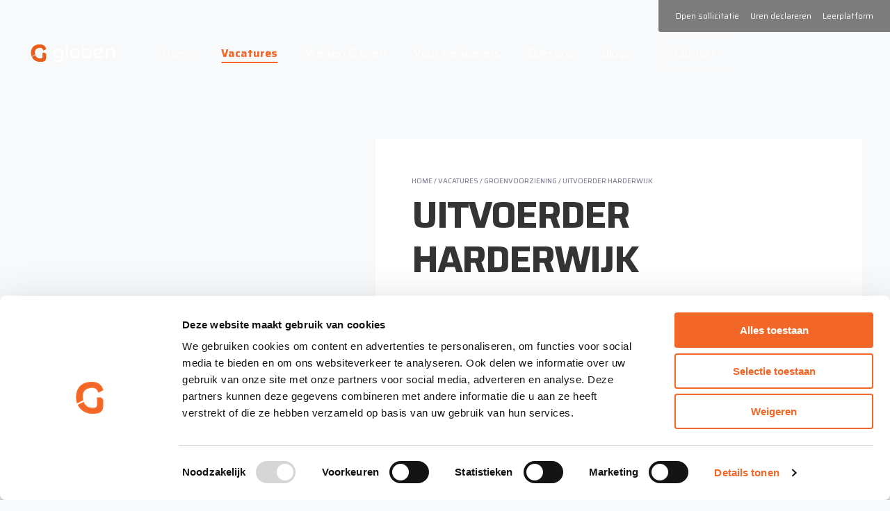

--- FILE ---
content_type: text/html; charset=UTF-8
request_url: https://www.globen.nl/vacature/groenvoorziening/uitvoerder-harderwijk/
body_size: 19653
content:

<!DOCTYPE HTML>
<!--[if lt IE 7]> <html class="no-js lt-ie9 lt-ie8 lt-ie7" lang="nl-NL"> <![endif]-->
<!--[if IE 7]>    <html class="no-js lt-ie9 lt-ie8" lang="nl-NL"> <![endif]-->
<!--[if IE 8]>    <html class="no-js lt-ie9" lang="nl-NL"> <![endif]-->
<!--[if IE 9]>    <html class="no-js lt-ie10" lang="nl-NL"> <![endif]-->
<!--[if gt IE 9]><!-->
<html class="no-js" lang="nl-NL"> <!--<![endif]-->

<head>
	<meta charset="UTF-8">
	<title>Uitvoerder Harderwijk - Globen</title>

	<meta name='robots' content='index, follow, max-image-preview:large, max-snippet:-1, max-video-preview:-1' />
	<style>img:is([sizes="auto" i], [sizes^="auto," i]) { contain-intrinsic-size: 3000px 1500px }</style>
	<link rel="dns-prefetch" href="//fonts.googleapis.com">
<link rel="preconnect" href="https://fonts.gstatic.com" crossorigin>

<script type="text/javascript">
  WebFontConfig = {
    google : {
        families : [
            'Saira:400,400i,500,700,700i:latin&display=swap',
        ]
    }
  };

  (function() {
    var wf = document.createElement('script');

    wf.src = 'https://ajax.googleapis.com/ajax/libs/webfont/1/webfont.js';
    wf.type = 'text/javascript';
    wf.async = 'true';

    var s = document.getElementsByTagName('script')[0];
    s.parentNode.insertBefore(wf, s);
  })(); </script>
 <meta name="viewport" content="initial-scale=1.0, width=device-width">
	<!-- This site is optimized with the Yoast SEO Premium plugin v25.7.1 (Yoast SEO v25.9) - https://yoast.com/wordpress/plugins/seo/ -->
	<meta name="description" content="Uitvoerder Harderwijk. Vacature bekijken? Bij Globen vind je mooi werk in de groen en infra sector. Solliciteer makkelijk en snel." />
	<link rel="canonical" href="https://www.globen.nl/vacature/groenvoorziening/uitvoerder-harderwijk/" />
	<meta property="og:locale" content="nl_NL" />
	<meta property="og:type" content="article" />
	<meta property="og:title" content="Uitvoerder Harderwijk" />
	<meta property="og:description" content="Uitvoerder Harderwijk. Vacature bekijken? Bij Globen vind je mooi werk in de groen en infra sector. Solliciteer makkelijk en snel." />
	<meta property="og:url" content="https://www.globen.nl/vacature/groenvoorziening/uitvoerder-harderwijk/" />
	<meta property="og:site_name" content="Globen" />
	<meta property="article:publisher" content="https://www.facebook.com/globenpersoneel/" />
	<meta property="article:modified_time" content="2025-03-20T19:22:17+00:00" />
	<script type="application/ld+json" class="yoast-schema-graph">{"@context":"https://schema.org","@graph":[{"@type":"WebPage","@id":"https://www.globen.nl/vacature/groenvoorziening/uitvoerder-harderwijk/","url":"https://www.globen.nl/vacature/groenvoorziening/uitvoerder-harderwijk/","name":"Uitvoerder Harderwijk - Globen","isPartOf":{"@id":"https://www.globen.nl/#website"},"datePublished":"2023-01-19T10:04:11+00:00","dateModified":"2025-03-20T19:22:17+00:00","description":"Uitvoerder Harderwijk. Vacature bekijken? Bij Globen vind je mooi werk in de groen en infra sector. Solliciteer makkelijk en snel.","breadcrumb":{"@id":"https://www.globen.nl/vacature/groenvoorziening/uitvoerder-harderwijk/#breadcrumb"},"inLanguage":"nl-NL","potentialAction":[{"@type":"ReadAction","target":["https://www.globen.nl/vacature/groenvoorziening/uitvoerder-harderwijk/"]}]},{"@type":"BreadcrumbList","@id":"https://www.globen.nl/vacature/groenvoorziening/uitvoerder-harderwijk/#breadcrumb","itemListElement":[{"@type":"ListItem","position":1,"name":"Home","item":"https://www.globen.nl/"},{"@type":"ListItem","position":2,"name":"Vacatures","item":"https://www.globen.nl/vacatures/"},{"@type":"ListItem","position":3,"name":"Groenvoorziening","item":"https://www.globen.nl/vacatures/groenvoorziening/"},{"@type":"ListItem","position":4,"name":"Uitvoerder Harderwijk"}]},{"@type":"WebSite","@id":"https://www.globen.nl/#website","url":"https://www.globen.nl/","name":"Globen","description":"","publisher":{"@id":"https://www.globen.nl/#organization"},"potentialAction":[{"@type":"SearchAction","target":{"@type":"EntryPoint","urlTemplate":"https://www.globen.nl/?s={search_term_string}"},"query-input":{"@type":"PropertyValueSpecification","valueRequired":true,"valueName":"search_term_string"}}],"inLanguage":"nl-NL"},{"@type":"Organization","@id":"https://www.globen.nl/#organization","name":"Globen","url":"https://www.globen.nl/","logo":{"@type":"ImageObject","inLanguage":"nl-NL","@id":"https://www.globen.nl/#/schema/logo/image/","url":"https://www.globen.nl/wp-content/uploads/2021/06/Logo-Globen.png","contentUrl":"https://www.globen.nl/wp-content/uploads/2021/06/Logo-Globen.png","width":601,"height":168,"caption":"Globen"},"image":{"@id":"https://www.globen.nl/#/schema/logo/image/"},"sameAs":["https://www.facebook.com/globenpersoneel/","https://www.instagram.com/globenpersoneel/","https://www.linkedin.com/company/globen-personeel/","https://www.youtube.com/channel/UCENraVMPBDoOedqB_89yR6Q"]}]}</script>
	<!-- / Yoast SEO Premium plugin. -->


<script id="Cookiebot"
		src="https://consent.cookiebot.com/uc.js"
		data-cbid="d11eb95b-7461-46f2-bc25-83bb5e70fe26"
		type="text/javascript"
			data-blockingmode="none"			data-consentmode-defaults="disabled"	></script>
<link rel='dns-prefetch' href='//js-eu1.hs-scripts.com' />
<script>function checkCookiePermission(i){if("undefined"!=typeof Cookiebot)return Cookiebot.consent["analytics"===i?"statistics":i]}</script>


<!-- Start of HubSpot Embed Code -->
<script>
	function evaluateHS() {
		if (!checkCookiePermission('marketing') ) { return; }

		//load script
		var script = document.createElement('script');
		script.src = '//js-eu1.hs-scripts.com/25814536.js';
		script.setAttribute('async', true);
		script.setAttribute('defer', true);
		script.setAttribute('id', 'hs-script-loader');
		document.head.appendChild(script); //or something of the likes

		window.removeEventListener('ecn_updated', evaluateHS);
	} 
	evaluateHS(); 
	window.addEventListener('ecn_updated', evaluateHS);
</script>
<!-- End of HubSpot Embed Code -->


<!-- Start of TikTok Embed Code -->
<script>
	function evaluateTT() {
		if (!checkCookiePermission('marketing') ) { return; }

		!function (w, d, t) {
			w.TiktokAnalyticsObject=t;var ttq=w[t]=w[t]||[];ttq.methods=["page","track","identify","instances","debug","on","off","once","ready","alias","group","enableCookie","disableCookie"],ttq.setAndDefer=function(t,e){t[e]=function(){t.push([e].concat(Array.prototype.slice.call(arguments,0)))}};for(var i=0;i<ttq.methods.length;i++)ttq.setAndDefer(ttq,ttq.methods[i]);ttq.instance=function(t){for(var e=ttq._i[t]||[],n=0;n<ttq.methods.length;n++
			)ttq.setAndDefer(e,ttq.methods[n]);return e},ttq.load=function(e,n){var i="https://analytics.tiktok.com/i18n/pixel/events.js";ttq._i=ttq._i||{},ttq._i[e]=[],ttq._i[e]._u=i,ttq._t=ttq._t||{},ttq._t[e]=+new Date,ttq._o=ttq._o||{},ttq._o[e]=n||{};n=document.createElement("script");n.type="text/javascript",n.async=!0,n.src=i+"?sdkid="+e+"&lib="+t;e=document.getElementsByTagName("script")[0];e.parentNode.insertBefore(n,e)};

			ttq.load('CJNGTPRC77UDO397ALMG');
			ttq.page();
		}(window, document, 'ttq');

		window.removeEventListener('ecn_updated', evaluateTT);
	}
	evaluateTT();
	window.addEventListener('ecn_updated', evaluateTT);
</script>
<!-- End of TikTok Embed Code -->


<script type="text/javascript">
	var dataLayer = dataLayer || [];
</script>

<!-- Google Consent Mode -->
<script data-cookieconsent="ignore">
	function gtag() {
		dataLayer.push(arguments)
	}
		gtag("consent", "default", {"ad_personalization":"denied","ad_storage":"denied","ad_user_data":"denied","analytics_storage":"denied","functionality_storage":"denied","personalization_storage":"denied","security_storage":"granted","wait_for_update":500});
			gtag("set", "ads_data_redaction", true);
			gtag("set", "url_passthrough", true);
		</script>
<!-- End Google Consent Mode-->

<script data-cookieconsent="ignore">
	(function(w,d,s,l,i){w[l]=w[l]||[];w[l].push({'gtm.start':
			new Date().getTime(),event:'gtm.js'});var f=d.getElementsByTagName(s)[0],
		j=d.createElement(s),dl=l!='dataLayer'?'&l='+l:'';j.async=true;j.src=
		'https://www.googletagmanager.com/gtm.js?id='+i+dl;f.parentNode.insertBefore(j,f);
	})(window,document,'script','dataLayer',"GTM-WB68HTS");
</script>
<style id='classic-theme-styles-inline-css' type='text/css'>
/*! This file is auto-generated */
.wp-block-button__link{color:#fff;background-color:#32373c;border-radius:9999px;box-shadow:none;text-decoration:none;padding:calc(.667em + 2px) calc(1.333em + 2px);font-size:1.125em}.wp-block-file__button{background:#32373c;color:#fff;text-decoration:none}
</style>
<style id='global-styles-inline-css' type='text/css'>
:root{--wp--preset--aspect-ratio--square: 1;--wp--preset--aspect-ratio--4-3: 4/3;--wp--preset--aspect-ratio--3-4: 3/4;--wp--preset--aspect-ratio--3-2: 3/2;--wp--preset--aspect-ratio--2-3: 2/3;--wp--preset--aspect-ratio--16-9: 16/9;--wp--preset--aspect-ratio--9-16: 9/16;--wp--preset--color--black: #000000;--wp--preset--color--cyan-bluish-gray: #abb8c3;--wp--preset--color--white: #ffffff;--wp--preset--color--pale-pink: #f78da7;--wp--preset--color--vivid-red: #cf2e2e;--wp--preset--color--luminous-vivid-orange: #ff6900;--wp--preset--color--luminous-vivid-amber: #fcb900;--wp--preset--color--light-green-cyan: #7bdcb5;--wp--preset--color--vivid-green-cyan: #00d084;--wp--preset--color--pale-cyan-blue: #8ed1fc;--wp--preset--color--vivid-cyan-blue: #0693e3;--wp--preset--color--vivid-purple: #9b51e0;--wp--preset--gradient--vivid-cyan-blue-to-vivid-purple: linear-gradient(135deg,rgba(6,147,227,1) 0%,rgb(155,81,224) 100%);--wp--preset--gradient--light-green-cyan-to-vivid-green-cyan: linear-gradient(135deg,rgb(122,220,180) 0%,rgb(0,208,130) 100%);--wp--preset--gradient--luminous-vivid-amber-to-luminous-vivid-orange: linear-gradient(135deg,rgba(252,185,0,1) 0%,rgba(255,105,0,1) 100%);--wp--preset--gradient--luminous-vivid-orange-to-vivid-red: linear-gradient(135deg,rgba(255,105,0,1) 0%,rgb(207,46,46) 100%);--wp--preset--gradient--very-light-gray-to-cyan-bluish-gray: linear-gradient(135deg,rgb(238,238,238) 0%,rgb(169,184,195) 100%);--wp--preset--gradient--cool-to-warm-spectrum: linear-gradient(135deg,rgb(74,234,220) 0%,rgb(151,120,209) 20%,rgb(207,42,186) 40%,rgb(238,44,130) 60%,rgb(251,105,98) 80%,rgb(254,248,76) 100%);--wp--preset--gradient--blush-light-purple: linear-gradient(135deg,rgb(255,206,236) 0%,rgb(152,150,240) 100%);--wp--preset--gradient--blush-bordeaux: linear-gradient(135deg,rgb(254,205,165) 0%,rgb(254,45,45) 50%,rgb(107,0,62) 100%);--wp--preset--gradient--luminous-dusk: linear-gradient(135deg,rgb(255,203,112) 0%,rgb(199,81,192) 50%,rgb(65,88,208) 100%);--wp--preset--gradient--pale-ocean: linear-gradient(135deg,rgb(255,245,203) 0%,rgb(182,227,212) 50%,rgb(51,167,181) 100%);--wp--preset--gradient--electric-grass: linear-gradient(135deg,rgb(202,248,128) 0%,rgb(113,206,126) 100%);--wp--preset--gradient--midnight: linear-gradient(135deg,rgb(2,3,129) 0%,rgb(40,116,252) 100%);--wp--preset--font-size--small: 13px;--wp--preset--font-size--medium: 20px;--wp--preset--font-size--large: 36px;--wp--preset--font-size--x-large: 42px;--wp--preset--spacing--20: 0.44rem;--wp--preset--spacing--30: 0.67rem;--wp--preset--spacing--40: 1rem;--wp--preset--spacing--50: 1.5rem;--wp--preset--spacing--60: 2.25rem;--wp--preset--spacing--70: 3.38rem;--wp--preset--spacing--80: 5.06rem;--wp--preset--shadow--natural: 6px 6px 9px rgba(0, 0, 0, 0.2);--wp--preset--shadow--deep: 12px 12px 50px rgba(0, 0, 0, 0.4);--wp--preset--shadow--sharp: 6px 6px 0px rgba(0, 0, 0, 0.2);--wp--preset--shadow--outlined: 6px 6px 0px -3px rgba(255, 255, 255, 1), 6px 6px rgba(0, 0, 0, 1);--wp--preset--shadow--crisp: 6px 6px 0px rgba(0, 0, 0, 1);}:where(.is-layout-flex){gap: 0.5em;}:where(.is-layout-grid){gap: 0.5em;}body .is-layout-flex{display: flex;}.is-layout-flex{flex-wrap: wrap;align-items: center;}.is-layout-flex > :is(*, div){margin: 0;}body .is-layout-grid{display: grid;}.is-layout-grid > :is(*, div){margin: 0;}:where(.wp-block-columns.is-layout-flex){gap: 2em;}:where(.wp-block-columns.is-layout-grid){gap: 2em;}:where(.wp-block-post-template.is-layout-flex){gap: 1.25em;}:where(.wp-block-post-template.is-layout-grid){gap: 1.25em;}.has-black-color{color: var(--wp--preset--color--black) !important;}.has-cyan-bluish-gray-color{color: var(--wp--preset--color--cyan-bluish-gray) !important;}.has-white-color{color: var(--wp--preset--color--white) !important;}.has-pale-pink-color{color: var(--wp--preset--color--pale-pink) !important;}.has-vivid-red-color{color: var(--wp--preset--color--vivid-red) !important;}.has-luminous-vivid-orange-color{color: var(--wp--preset--color--luminous-vivid-orange) !important;}.has-luminous-vivid-amber-color{color: var(--wp--preset--color--luminous-vivid-amber) !important;}.has-light-green-cyan-color{color: var(--wp--preset--color--light-green-cyan) !important;}.has-vivid-green-cyan-color{color: var(--wp--preset--color--vivid-green-cyan) !important;}.has-pale-cyan-blue-color{color: var(--wp--preset--color--pale-cyan-blue) !important;}.has-vivid-cyan-blue-color{color: var(--wp--preset--color--vivid-cyan-blue) !important;}.has-vivid-purple-color{color: var(--wp--preset--color--vivid-purple) !important;}.has-black-background-color{background-color: var(--wp--preset--color--black) !important;}.has-cyan-bluish-gray-background-color{background-color: var(--wp--preset--color--cyan-bluish-gray) !important;}.has-white-background-color{background-color: var(--wp--preset--color--white) !important;}.has-pale-pink-background-color{background-color: var(--wp--preset--color--pale-pink) !important;}.has-vivid-red-background-color{background-color: var(--wp--preset--color--vivid-red) !important;}.has-luminous-vivid-orange-background-color{background-color: var(--wp--preset--color--luminous-vivid-orange) !important;}.has-luminous-vivid-amber-background-color{background-color: var(--wp--preset--color--luminous-vivid-amber) !important;}.has-light-green-cyan-background-color{background-color: var(--wp--preset--color--light-green-cyan) !important;}.has-vivid-green-cyan-background-color{background-color: var(--wp--preset--color--vivid-green-cyan) !important;}.has-pale-cyan-blue-background-color{background-color: var(--wp--preset--color--pale-cyan-blue) !important;}.has-vivid-cyan-blue-background-color{background-color: var(--wp--preset--color--vivid-cyan-blue) !important;}.has-vivid-purple-background-color{background-color: var(--wp--preset--color--vivid-purple) !important;}.has-black-border-color{border-color: var(--wp--preset--color--black) !important;}.has-cyan-bluish-gray-border-color{border-color: var(--wp--preset--color--cyan-bluish-gray) !important;}.has-white-border-color{border-color: var(--wp--preset--color--white) !important;}.has-pale-pink-border-color{border-color: var(--wp--preset--color--pale-pink) !important;}.has-vivid-red-border-color{border-color: var(--wp--preset--color--vivid-red) !important;}.has-luminous-vivid-orange-border-color{border-color: var(--wp--preset--color--luminous-vivid-orange) !important;}.has-luminous-vivid-amber-border-color{border-color: var(--wp--preset--color--luminous-vivid-amber) !important;}.has-light-green-cyan-border-color{border-color: var(--wp--preset--color--light-green-cyan) !important;}.has-vivid-green-cyan-border-color{border-color: var(--wp--preset--color--vivid-green-cyan) !important;}.has-pale-cyan-blue-border-color{border-color: var(--wp--preset--color--pale-cyan-blue) !important;}.has-vivid-cyan-blue-border-color{border-color: var(--wp--preset--color--vivid-cyan-blue) !important;}.has-vivid-purple-border-color{border-color: var(--wp--preset--color--vivid-purple) !important;}.has-vivid-cyan-blue-to-vivid-purple-gradient-background{background: var(--wp--preset--gradient--vivid-cyan-blue-to-vivid-purple) !important;}.has-light-green-cyan-to-vivid-green-cyan-gradient-background{background: var(--wp--preset--gradient--light-green-cyan-to-vivid-green-cyan) !important;}.has-luminous-vivid-amber-to-luminous-vivid-orange-gradient-background{background: var(--wp--preset--gradient--luminous-vivid-amber-to-luminous-vivid-orange) !important;}.has-luminous-vivid-orange-to-vivid-red-gradient-background{background: var(--wp--preset--gradient--luminous-vivid-orange-to-vivid-red) !important;}.has-very-light-gray-to-cyan-bluish-gray-gradient-background{background: var(--wp--preset--gradient--very-light-gray-to-cyan-bluish-gray) !important;}.has-cool-to-warm-spectrum-gradient-background{background: var(--wp--preset--gradient--cool-to-warm-spectrum) !important;}.has-blush-light-purple-gradient-background{background: var(--wp--preset--gradient--blush-light-purple) !important;}.has-blush-bordeaux-gradient-background{background: var(--wp--preset--gradient--blush-bordeaux) !important;}.has-luminous-dusk-gradient-background{background: var(--wp--preset--gradient--luminous-dusk) !important;}.has-pale-ocean-gradient-background{background: var(--wp--preset--gradient--pale-ocean) !important;}.has-electric-grass-gradient-background{background: var(--wp--preset--gradient--electric-grass) !important;}.has-midnight-gradient-background{background: var(--wp--preset--gradient--midnight) !important;}.has-small-font-size{font-size: var(--wp--preset--font-size--small) !important;}.has-medium-font-size{font-size: var(--wp--preset--font-size--medium) !important;}.has-large-font-size{font-size: var(--wp--preset--font-size--large) !important;}.has-x-large-font-size{font-size: var(--wp--preset--font-size--x-large) !important;}
:where(.wp-block-post-template.is-layout-flex){gap: 1.25em;}:where(.wp-block-post-template.is-layout-grid){gap: 1.25em;}
:where(.wp-block-columns.is-layout-flex){gap: 2em;}:where(.wp-block-columns.is-layout-grid){gap: 2em;}
:root :where(.wp-block-pullquote){font-size: 1.5em;line-height: 1.6;}
</style>
<link rel='stylesheet' id='theme-styles-css' href='https://www.globen.nl/wp-content/themes/ecs-globen/assets/build/css/styles.css?id=9ba219903684dd520c09dbf2cd2e2659' type='text/css' media='all' />
<link rel='shortlink' href='https://www.globen.nl/?p=13281' />
			<!-- DO NOT COPY THIS SNIPPET! Start of Page Analytics Tracking for HubSpot WordPress plugin v11.3.21-->
			<script class="hsq-set-content-id" data-content-id="blog-post">
				var _hsq = _hsq || [];
				_hsq.push(["setContentType", "blog-post"]);
			</script>
			<!-- DO NOT COPY THIS SNIPPET! End of Page Analytics Tracking for HubSpot WordPress plugin -->
			<link rel="apple-touch-icon" sizes="180x180" href="https://www.globen.nl/wp-content/themes/ecs-globen/assets/build/images/icons/apple-touch-icon.png"><link rel="icon" sizes="32x32" type="image/png" href="https://www.globen.nl/wp-content/themes/ecs-globen/assets/build/images/icons/favicon-32x32.png"><link rel="icon" sizes="16x16" type="image/png" href="https://www.globen.nl/wp-content/themes/ecs-globen/assets/build/images/icons/favicon-16x16.png"><link rel="manifest" href="https://www.globen.nl/wp-content/themes/ecs-globen/assets/build/images/icons/manifest.json"><link rel="mask-icon" href="https://www.globen.nl/wp-content/themes/ecs-globen/assets/build/images/icons/safari-pinned-tab.svg"><link rel="manifest" href="https://www.globen.nl/wp-content/themes/ecs-globen/assets/build/images/icons/browserconfig.xml">
<meta name="generator" content="WP Rocket 3.19.4" data-wpr-features="wpr_desktop" /></head>

<body class="wp-singular vacancy-template-default single single-vacancy postid-13281 wp-theme-ecs-base-framework wp-child-theme-ecs-globen">

	<div class="wrapper">

		<header class="header js-scroll-top-element js-header js-sticky">			
			<div class="header__wrapper">
				<div class="wrap">
					<div class="header__inner u-flex-md u-flex-center-y js-header-inner">
						<figure class="logo logo--white">

	
	<a href="https://www.globen.nl">

		






<svg viewBox="0 0 140 30" xmlns="http://www.w3.org/2000/svg"><defs><linearGradient x1="66.088%" y1="51.43%" x2="37.102%" y2="37.979%" id="a"><stop stop-color="#EE7601" offset="0%"/><stop stop-color="#AB3E13" offset="99.45%"/></linearGradient></defs><g fill-rule="nonzero"><path d="M47.305 6.537c4.324 0 6.488 2.125 6.488 6.373v9.565c0 4.247-2.164 6.372-6.488 6.372h-8.113V25.66h8.113c2.163 0 3.245-1.063 3.245-3.188V12.91c0-2.125-1.082-3.188-3.245-3.188h-3.246c-2.163 0-3.245 1.063-3.245 3.188v3.185c0 2.125 1.082 3.188 3.245 3.188h3.246c.54 0 1.015-.068 1.42-.2v3.3a11.07 11.07 0 01-1.42.087h-3.246c-4.324 0-6.488-2.122-6.488-6.372V12.91c0-4.248 2.161-6.373 6.488-6.373zM61.335.165V22.47H58.09V.165h3.245zm13.369 6.372c4.325 0 6.488 2.125 6.488 6.373v3.188c0 4.25-2.163 6.372-6.488 6.372h-3.245c-4.325 0-6.489-2.125-6.489-6.372V12.91c0-4.248 2.164-6.373 6.489-6.373h3.245zm39.093 0c4.327 0 6.977 2.803 5.738 5.723-.398.938-1.64 1.625-1.64 1.625l-5.885 3.11c-.812-1.765-.285-.578-1.008-2.22l.355-.177.34-.17a206.76 206.76 0 004.419-2.28c1.153-.618.069-2.41-3.25-2.43l-.668-.003h-.847c-.459.002-.708.006-.778.007h-.021c-2.128 0-3.208 1.033-3.24 3.09-.01.712-.016 1.083-.018 1.418v.378c0 .351.007.78.017 1.595.036 2.052 1.115 3.08 3.24 3.08h8.113v3.187h-8.112c-4.325 0-6.489-2.122-6.489-6.372V12.91c0-4.248 2.161-6.373 6.489-6.373zm19.582 0c4.325 0 6.489 2.125 6.489 6.373v9.56h-3.246v-9.56c0-2.125-1.082-3.188-3.245-3.188h-3.246c-2.158 0-3.24 1.063-3.24 3.188v9.56h-3.246v-9.56c0-4.248 2.164-6.373 6.489-6.373h3.245zM87.841.165l.01 5.125v7.327c-.005.095-.01.193-.01.293v3.19c0 2.125 1.082 3.188 3.246 3.188h3.245c2.164 0 3.245-1.063 3.245-3.188v-3.188c0-2.125-1.081-3.187-3.245-3.187h-3.245c-.538 0-1.006.068-1.41.197V6.62c.44-.055.908-.083 1.41-.083h3.245c4.327 0 6.488 2.125 6.486 6.373v3.188c0 4.247-2.164 6.372-6.489 6.372h-3.245c-4.325 0-6.488-2.122-6.488-6.372V.165h3.245zM74.704 9.723h-3.245c-2.164 0-3.246 1.062-3.246 3.187v3.188c0 2.125 1.082 3.187 3.246 3.187h3.245c2.164 0 3.245-1.063 3.245-3.188V12.91c0-2.125-1.081-3.188-3.245-3.188z"/><path d="M22.1 14.072l-2.92.113c.163.867.247 2.27.219 4.17l-.033 2.378c-.026 1.727-.746 2.797-3.648 2.757-4.07-.057-6.99-1.475-8.512-5.422-2.12 1.122-4.106 1.93-5.506 2.697 2.426 5.127 7.481 7.992 13.237 8.072 3.393.048 5.933-.362 7.532-1.404 1.944-1.27 2.568-3.403 2.604-5.846l.069-4.752c.015-1.295-1.373-2.74-3.042-2.763z" fill="url(#a)" transform="translate(.255)"/><path d="M16.35.168C6.078-.535.546 5.018.422 13.748c-.031 2.112.313 4.042.949 5.767L7 16.75c-.255-1.095-.382-2.338-.361-3.738.078-5.487 3.925-7.147 7.75-7.442 1.497-.115 3.506-.053 4.883 1.525 1.336 1.532 1.537 2.875 1.537 2.875l4.712-2.315C24.25 3.747 22 .637 16.349.168z" fill="#EB5D19"/><g fill="#EB5D19"><path d="M22.354 14.1l-2.92.113c.163.867.247 2.27.22 4.17l-.034 2.377c-.025 1.727-.745 2.797-3.647 2.757-4.07-.057-6.99-1.474-8.512-5.422-2.12 1.123-4.106 1.93-5.506 2.698 2.426 5.127 7.481 7.992 13.236 8.072 3.393.048 5.934-.362 7.532-1.405 1.945-1.27 2.569-3.402 2.604-5.845l.07-4.752c.014-1.293-1.373-2.738-3.043-2.763zM16.35.195C6.078-.507.546 5.045.422 13.775c-.031 2.112.313 4.042.949 5.768L7 16.777c-.255-1.095-.382-2.338-.361-3.738.078-5.487 3.925-7.147 7.75-7.442 1.497-.115 3.506-.053 4.883 1.524 1.336 1.533 1.537 2.876 1.537 2.876l4.712-2.315C24.25 3.775 22 .667 16.349.194z"/></g></g></svg>

	</a>

	
</figure>
						<div class="hamburger js-nav-toggle">
	<span></span>
</div>

<nav class="navigation js-navigation">

	<div class="navigation__decoration">
		<svg width="441" height="513" viewBox="0 0 441 513" fill="none" xmlns="http://www.w3.org/2000/svg">
<path d="M385.364 248.868L334.067 250.873C336.929 266.333 338.405 291.327 337.913 325.187L337.331 367.557C336.884 398.343 324.228 417.411 273.244 416.698C201.732 415.674 150.435 390.412 123.691 320.063C86.4364 340.068 51.5526 354.458 26.9551 368.136C69.5759 459.514 158.395 510.571 259.514 511.997C319.129 512.844 363.763 505.537 391.849 486.958C426.017 464.325 436.974 426.322 437.6 382.794L438.808 298.099C439.121 275.02 414.747 249.224 385.409 248.823L385.364 248.868Z" fill="#232323"/>
<path d="M279.908 1.06447C99.4518 -11.4549 2.2691 87.497 0.0329556 243.031C-0.503718 280.678 5.53386 315.073 16.7146 345.815L115.597 296.584C111.124 277.07 108.888 254.927 109.246 229.977C110.632 132.184 178.209 102.6 245.427 97.3432C271.724 95.2938 307.01 96.4076 331.205 124.52C354.685 151.831 358.218 175.756 358.218 175.756L441 134.5C418.728 64.8642 379.193 9.4404 279.908 1.06447Z" fill="#232323"/>
</svg>
	</div>

	<ul id="menu-navigatie" class="navigation-menu"><li id="menu-item-268" class="navigation-menu__item"><a href="https://www.globen.nl/" class="navigation-menu__link">Home</a></li>
<li id="menu-item-127" class="navigation-menu__item navigation-menu__item--active"><a href="https://www.globen.nl/vacatures/" class="navigation-menu__link">Vacatures</a></li>
<li id="menu-item-490" class="navigation-menu__item"><a href="https://www.globen.nl/werken-leren/" class="navigation-menu__link">Werken &#038; leren</a></li>
<li id="menu-item-1276" class="navigation-menu__item"><a href="https://www.globen.nl/werkgevers/" class="navigation-menu__link">Voor werkgevers</a></li>
<li id="menu-item-270" class="navigation-menu__item"><a href="https://www.globen.nl/over-ons/" class="navigation-menu__link">Over ons</a></li>
<li id="menu-item-114" class="navigation-menu__item"><a href="https://www.globen.nl/blogs/" class="navigation-menu__link">Blogs</a></li>
<li id="menu-item-371" class="navigation-menu__item"><a href="https://www.globen.nl/contact/" class="navigation-menu__link">Contact</a></li>
</ul>
			<ul id="menu-top-menu" class="navigation-sub u-flex"><li id="menu-item-718" class="navigation-sub__item"><a href="https://www.globen.nl/open-sollicitatie-2/" class="navigation-sub__link">Open sollicitatie</a></li>
<li id="menu-item-9519" class="navigation-sub__item"><a target="_blank" href="https://globen.flexportal.eu/" class="navigation-sub__link">Uren declareren</a></li>
<li id="menu-item-14623" class="navigation-sub__item"><a target="_blank" href="https://globen.kenniss.nl/" class="navigation-sub__link">Leerplatform</a></li>
</ul>	
</nav><!-- .navigation -->
					</div>
				</div>
			</div>
		</header>



<div  class="panorama   ">
			<figure class="panorama__image">
			<img width="1500" height="800" src="https://www.globen.nl/wp-content/uploads/2024/11/Globen-_0124_RSPF1434-1500x800.jpg" class="attachment-panorama-image size-panorama-image" alt="Globen alle vacatures" data-object-fit="cover" decoding="async" fetchpriority="high" />		</figure>
	
	<div class="panorama__inner">
		<div class="wrap">
			<div class="panorama__content">
				
				
									<div class="panorama__breadcrumbs">
						<div class="breadcrumb text-small u-text-medium"><p><span><span><a href="https://www.globen.nl/">Home</a></span> / <span><a href="https://www.globen.nl/vacatures/">Vacatures</a></span> / <span><a href="https://www.globen.nl/vacatures/groenvoorziening/">Groenvoorziening</a></span> / <span class="breadcrumb_last" aria-current="page">Uitvoerder Harderwijk</span></span></p></div>					</div>
				
									<h1 class="panorama__title">Uitvoerder Harderwijk</h1>
				
									<div class="panorama__traits traits">
													<div class="trait">
								<span class="trait__icon icon">
									<svg role="img" aria-hidden="true"><use xlink:href="https://www.globen.nl/wp-content/themes/ecs-globen/assets/build/svg/sprite.icons.svg?id=418adbcf0f43a660c2609d4ac787dddc#ico-pin-outline"></use></svg>								</span>

								<span class="trait__label">
									Harderwijk								</span>
							</div>
						
																			
								<li class="trait">
									<span class="trait__icon icon">
										<svg role="img" aria-hidden="true"><use xlink:href="https://www.globen.nl/wp-content/themes/ecs-globen/assets/build/svg/sprite.icons.svg?id=418adbcf0f43a660c2609d4ac787dddc#ico-clock"></use></svg>									</span>

																			<span class="trait__label">
											Full time										</span>
																	</li>
							
								<li class="trait">
									<span class="trait__icon icon">
										<svg role="img" aria-hidden="true"><use xlink:href="https://www.globen.nl/wp-content/themes/ecs-globen/assets/build/svg/sprite.icons.svg?id=418adbcf0f43a660c2609d4ac787dddc#ico-car-outline"></use></svg>									</span>

																			<span class="trait__label">
											Rijbewijs B en C nodig										</span>
																	</li>
																		</div>
				
									<p class="panorama__introduction intro u-text-color-grey">Jij ben een organisator pur sang,  houdt het overzicht en weet de juiste snaar bij collega's te raken. Onze opdrachtgever is gerenommeerde organisatie met internationale expertise op het gebied van sport terreinen en zij zijn op zoek naar JOU!</p>
				
				
							</div>
		</div>
	</div>
</div>



<div class="scroll-navigation u-bg-grey-lighter js-scroll-nav js-sticky">
	<div class="scroll-navigation__element">
		<div class="wrap">
			<div class="scroll-navigation__content">
				<div class="scroll-navigation__body">
					<ul class="scroll-navigation__items">
						<li class="scroll-navigation__item u-xx-large-show">
							<span class="scroll-navigation__label h3">
								Snel naar							</span>
						</li>
													<li class="scroll-navigation__item">
								<a href="#u-wysiwyg" class="scroll-navigation__link text-small u-text-uppercase u-text-color-grey-darkest u-text-medium"
									data-offset-target=".js-scroll-nav">Omschrijving								</a>
							</li>
													<li class="scroll-navigation__item">
								<a href="#u-steps" class="scroll-navigation__link text-small u-text-uppercase u-text-color-grey-darkest u-text-medium"
									data-offset-target=".js-scroll-nav">Vervolg stappen								</a>
							</li>
											</ul>

					<div class="scroll-navigation__cta">
						<div class="scroll-navigation__buttons">
							
							
																											<a class="scroll-navigation__button button button--green js-modal-open"
										   href="#whatsapp-form" target="_self"
										   data-modal="vacancy-form">
											<span class="button__inner">
												<span class="button__label">
													Solliciteren												</span>
												<span class="button__icon icon">
													<svg role="img" aria-hidden="true"><use xlink:href="https://www.globen.nl/wp-content/themes/ecs-globen/assets/build/svg/sprite.icons.svg?id=418adbcf0f43a660c2609d4ac787dddc#ico-whatsapp"></use></svg>												</span>
											</span>
										</a>
									
																											<a class="scroll-navigation__button button button--primary js-modal-open"
										   href="#contact-form-23beb93e-6df8-4801-9e00-1869b759c8c7" target="_self"
										   data-modal="vacancy-form">
											<span class="button__inner">
												<span class="button__label">
													Solliciteren												</span>
												<span class="button__icon icon">
													<svg role="img" aria-hidden="true"><use xlink:href="https://www.globen.nl/wp-content/themes/ecs-globen/assets/build/svg/sprite.icons.svg?id=418adbcf0f43a660c2609d4ac787dddc#ico-apply"></use></svg>												</span>
											</span>
										</a>
									
								
													</div>
					</div>
				</div>
			</div>
		</div>
	</div>
</div>


<div class="block block--padding">
	<div class="wrap">
		<div class="grid grid--with-gutter-xl">
			<div class="grid__cell u-cell-1of3--lg">
				<div class="sidebar-blocks">
					<div class="grid grid--with-gutter u-1of2--md u-1of1--lg">
												
<div class="grid__cell">
	<div class="sidebar-block sidebar-block--green-darkest">
		<div class="wysiwyg">
			<ul class="usps u-text-medium">

									<li class="usps__item">
						Je bent representatief					</li>
									<li class="usps__item">
						Nauwkeurig in je werk					</li>
									<li class="usps__item">
						Geeft graag leiding					</li>
				
			</ul>
		</div>

		<div class="sidebar-block__decoration">
			<svg viewBox="0 0 441 513" fill="none" xmlns="http://www.w3.org/2000/svg"><path d="M385.364 248.868l-51.297 2.005c2.862 15.46 4.338 40.454 3.846 74.314l-.582 42.37c-.447 30.786-13.103 49.854-64.087 49.141-71.512-1.024-122.809-26.286-149.553-96.635-37.255 20.005-72.138 34.395-96.736 48.073 42.62 91.378 131.44 142.435 232.559 143.861 59.615.847 104.249-6.46 132.335-25.039 34.168-22.633 45.125-60.636 45.751-104.164l1.208-84.695c.313-23.079-24.061-48.875-53.399-49.276l-.045.045zM279.908 1.064C99.452-11.455 2.269 87.497.033 243.031c-.537 37.647 5.5 72.042 16.682 102.784l98.882-49.231c-4.473-19.514-6.709-41.657-6.351-66.607 1.386-97.793 68.963-127.377 136.181-132.634 26.297-2.05 61.583-.935 85.778 27.177 23.48 27.311 27.013 51.236 27.013 51.236L441 134.5C418.728 64.864 379.193 9.44 279.908 1.064z" fill="#232323"/></svg>
		</div>
	</div>
</div>
					</div>
				</div>
			</div>
			<div class="grid__cell u-cell-2of3--lg">
				<div class="wysiwyg wysiwyg--paper" id="u-wysiwyg">
					<span class="u-text-line text-small u-text-medium u-text-color-grey-darkest">
						Omschrijving					</span>
					<h2 class="u-text-uppercase">Over de vacature</h2>
					<p>In deze functie ben je als Projectleider verantwoordelijk voor de verschillende projecten voor de organisatie. Dit doe je vanaf de opstartfase tot aan de oplevering. Je werkt onder andere intensief samen met onderaannemers, klanten en collega’s. Je bent écht een belangrijke spil binnen de projecten!</p>

					
											<h3>Dit ga je doen</h3>
						<ul>
															<li>In deze regionale functie ben jij een succesvolle spin in &#39;t web. Jij houdt overzicht en co&#246;rdineert en plant de projecten zorgvuldig. Door jouw inzicht en kennis van de trajecten weet je snel en adequaat te handelen en gaat dit nooit ten koste van de kwaliteit. Je hebt regelmatig contact met opdrachtgevers,  toezichthouders en onderaannemers,   jouw communicatieve vaardigheden zijn daarom uitstekend. Je bent gewend om te presteren onder druk en hebt een natuurlijke kwaliteit in de omgang met mensen.</li>
													</ul>
																	<h3>Dit bieden wij</h3>
						<ul>
															<li>Pensioen en verzekeringen</li>
															<li>Uitzicht op een vast dienstverband bij de opdrachtgever</li>
															<li>Goede werksfeer</li>
															<li>Leaseauto</li>
													</ul>
																	<h3>Dit vragen wij</h3>
						<ul>
															<li>Jij hebt je rijbewijs B</li>
															<li>Helicopterview</li>
															<li>Je beschikt over minimaal MBO 4 werk- en denkniveau</li>
													</ul>
						
					
					<br />

					<a class="button button--primary js-modal-open" href="#contact-form-23beb93e-6df8-4801-9e00-1869b759c8c7" target="_self" data-modal="vacancy-form">
						<span class="button__inner">
							<span class="button__label">
								Solliciteer op deze functie							</span>
						</span>
					</a>
				</div>
            </div>
        </div>
    </div>
</div>


<div id="u-steps" class="block--padding block--collapse block--no-overflow">
	<div class="wrap js-swipe-module-parent-steps">
		<div class="columns__header">
			<div class="block">
									<span class="block__subtitle u-text-color-grey-darkest text-small u-text-medium u-text-uppercase">De procedure</span>
													<h2 class="block__title">Dit gaat er gebeuren</h2>
											</div>
		</div>

		<div class="columns">
			
				<div class="columns-swipe-module js-swipe-module-columns"
					 data-label-previous-button="Ga naar de vorige slide"
					 data-label-next-button="Ga naar de volgende slide">

					<div class="swipe-module__items js-swipe-module-columns-items">
						
							<div class="swipe-module__item js-swipe-module-columns-item">
								<div class="column u-flex-sm u-flex-end-y">
									<span class="column__number">
										<span>1</span>
									</span>
									<div>
																					<h3 class="column__title">Solliciteren</h3>
																															<span class="column__description text-small">Jij hebt een leuke vacature gezien. Top. Solliciteren kan via het formulier onderaan deze pagina. </span>
																			</div>
								</div>
							</div>
						
							<div class="swipe-module__item js-swipe-module-columns-item">
								<div class="column u-flex-sm u-flex-end-y">
									<span class="column__number">
										<span>2</span>
									</span>
									<div>
																					<h3 class="column__title">Telefonisch contact</h3>
																															<span class="column__description text-small">We hebben jouw sollicitatie ontvangen! Mooi. We pakken meteen de telefoon, om jou alvast een paar vragen te stellen. </span>
																			</div>
								</div>
							</div>
						
							<div class="swipe-module__item js-swipe-module-columns-item">
								<div class="column u-flex-sm u-flex-end-y">
									<span class="column__number">
										<span>3</span>
									</span>
									<div>
																					<h3 class="column__title">Kennismakingsgesprek</h3>
																															<span class="column__description text-small">Je mag op kennismakingsgesprek komen! Wij zijn benieuwd wie jij bent. En jij bent natuurlijk ook benieuwd wie wij zijn! Nu is er alle ruimte om vragen te stellen. </span>
																			</div>
								</div>
							</div>
						
							<div class="swipe-module__item js-swipe-module-columns-item">
								<div class="column u-flex-sm u-flex-end-y">
									<span class="column__number">
										<span>4</span>
									</span>
									<div>
																					<h3 class="column__title">Aan de slag</h3>
																															<span class="column__description text-small">Wij zijn enthousiast en jij ook. Als er een passende opdracht voor je is, krijg je alle informatie en kun je snel beginnen. Zo niet, dan gaan we hard voor je op zoek. Je hoort van ons als we een mooie klus hebben gevonden!</span>
																			</div>
								</div>
							</div>
						
					</div>

					<div class="swipe-module__pagination u-flex-center-y">
						<div class="swiper-pagination"></div>
						<div class="columns__buttons js-column-buttons">
							<button
								class="columns-swipe-module__button columns-swipe-module__button--previous js-swipe-module-columns-button-previous">
								<span class="columns-swipe-module__icon icon"><svg role="img" aria-hidden="true"><use xlink:href="https://www.globen.nl/wp-content/themes/ecs-globen/assets/build/svg/sprite.icons.svg?id=418adbcf0f43a660c2609d4ac787dddc#ico-arrow-right"></use></svg></span>
							</button>
							<button
								class="columns-swipe-module__button columns-swipe-module__button--next js-swipe-module-columns-button-next">
								<span class="columns-swipe-module__icon icon"><svg role="img" aria-hidden="true"><use xlink:href="https://www.globen.nl/wp-content/themes/ecs-globen/assets/build/svg/sprite.icons.svg?id=418adbcf0f43a660c2609d4ac787dddc#ico-arrow-right"></use></svg></span>
							</button>
						</div>
					</div>
				</div>
					</div>
	</div>
</div>

<div class="block block--padding-xx-large block--relative">
	<div class="block__wrapper">
		<div class="wrap">
			<div class="content-image content-image--top-sm content-image--no-pullup content-image--sidebar content-image--green-darkest" id="u-contact"> <!-- content-image--bottom-sm -->
				<div class="grid grid--center-x grid--with-gutter-x-xl">
											<div class="grid__cell u-cell-1of2--xl u-cell-1of3--xxl">
							<div class="content-image__images content-image__images--sidebar">
								<div class="content-image__image-wrapper">
									
<div class="content-image__cta js-inview-element a-fade-in a-delay js-append-around" id="u-contact-cta">
	<div class="content-image__cta-inner">
					<div class="subheader">
									<span class="subheader__subtitle text-small u-text-color-grey-darkest u-text-medium u-text-uppercase">
						Klaar voor de start?					</span>
													<h2 class="subheader__title">Solliciteer hier</h2>
				
							</div>
		
					
<a class="button button--primary button--full js-modal-open" href="#contact-form-23beb93e-6df8-4801-9e00-1869b759c8c7" target="_self" data-modal="vacancy-form">
	<span class="button__inner u-flex-center-y u-flex-center-x">
				<span class="button__label">
			Solliciteer via ons formulier		</span>
	</span>
</a>
					
<a class="button button--button button--green button--full js-modal-open" href="#whatsapp-form" target="_self" data-modal="vacancy-form-whatsapp">
	<span class="button__inner u-flex-center-y u-flex-center-x">
				<span class="button__label">
			Solliciteer via WhatsApp		</span>
	</span>
</a>
		
	</div>
</div>

																	</div>

								<div class="content-image__image-wrapper"></div>
							</div>
						</div>
										<div class="grid__cell u-cell-1of2--xl u-cell-2of3--xxl">
						<div class="content-image__content u-text-color-white js-inview-element a-fade-in a-delay-lg">

							
	<div class="subheader">
					<span class="subheader__subtitle text-small u-text-medium u-text-uppercase">Contact</span>
							<h3 class="subheader__title h2 u-text-color-white">Vragen over deze vacature?</h3>
					</div>

															<div class="contact">
									<div class="grid grid--with-gutter grid--center">
										<div class="grid__cell u-cell-1of3--md u-cell-1of1--xl u-cell-1of3--xxl">
											<figure class="contact__avatar ratio">
												<span style="padding-bottom: 100%; display: none;"></span>
<noscript><img width="384" height="384" src="https://www.globen.nl/wp-content/uploads/2021/09/Alphonse-vk-384x384.jpg" class="lazyload" alt="interne-medewerker-Alphonse" data-src="https://www.globen.nl/wp-content/uploads/2021/09/Alphonse-vk-384x384.jpg" data-srcset="https://www.globen.nl/wp-content/uploads/2021/09/Alphonse-vk-384x384.jpg 384w, https://www.globen.nl/wp-content/uploads/2021/09/Alphonse-vk-300x300.jpg 300w, https://www.globen.nl/wp-content/uploads/2021/09/Alphonse-vk-1024x1024.jpg 1024w, https://www.globen.nl/wp-content/uploads/2021/09/Alphonse-vk-150x150.jpg 150w, https://www.globen.nl/wp-content/uploads/2021/09/Alphonse-vk-768x768.jpg 768w, https://www.globen.nl/wp-content/uploads/2021/09/Alphonse-vk-1536x1536.jpg 1536w, https://www.globen.nl/wp-content/uploads/2021/09/Alphonse-vk-2048x2048.jpg 2048w, https://www.globen.nl/wp-content/uploads/2021/09/Alphonse-vk-468x468.jpg 468w, https://www.globen.nl/wp-content/uploads/2021/09/Alphonse-vk-70x70.jpg 70w, https://www.globen.nl/wp-content/uploads/2021/09/Alphonse-vk-1200x1200.jpg 1200w, https://www.globen.nl/wp-content/uploads/2021/09/Alphonse-vk-42x42.jpg 42w, https://www.globen.nl/wp-content/uploads/2021/09/Alphonse-vk-120x120.jpg 120w, https://www.globen.nl/wp-content/uploads/2021/09/Alphonse-vk-160x160.jpg 160w, https://www.globen.nl/wp-content/uploads/2021/09/Alphonse-vk.jpg 3472w" data-sizes="auto" decoding="async" loading="lazy" srcset="https://www.globen.nl/wp-content/uploads/2021/09/Alphonse-vk-384x384.jpg 384w, https://www.globen.nl/wp-content/uploads/2021/09/Alphonse-vk-300x300.jpg 300w, https://www.globen.nl/wp-content/uploads/2021/09/Alphonse-vk-1024x1024.jpg 1024w, https://www.globen.nl/wp-content/uploads/2021/09/Alphonse-vk-150x150.jpg 150w, https://www.globen.nl/wp-content/uploads/2021/09/Alphonse-vk-768x768.jpg 768w, https://www.globen.nl/wp-content/uploads/2021/09/Alphonse-vk-1536x1536.jpg 1536w, https://www.globen.nl/wp-content/uploads/2021/09/Alphonse-vk-2048x2048.jpg 2048w, https://www.globen.nl/wp-content/uploads/2021/09/Alphonse-vk-468x468.jpg 468w, https://www.globen.nl/wp-content/uploads/2021/09/Alphonse-vk-70x70.jpg 70w, https://www.globen.nl/wp-content/uploads/2021/09/Alphonse-vk-1200x1200.jpg 1200w, https://www.globen.nl/wp-content/uploads/2021/09/Alphonse-vk-42x42.jpg 42w, https://www.globen.nl/wp-content/uploads/2021/09/Alphonse-vk-120x120.jpg 120w, https://www.globen.nl/wp-content/uploads/2021/09/Alphonse-vk-160x160.jpg 160w, https://www.globen.nl/wp-content/uploads/2021/09/Alphonse-vk.jpg 3472w" sizes="auto, (max-width: 384px) 100vw, 384px" /></noscript>
<img data-src="https://www.globen.nl/wp-content/uploads/2021/09/Alphonse-vk-384x384.jpg" data-srcset="https://www.globen.nl/wp-content/uploads/2021/09/Alphonse-vk-384x384.jpg 384w, https://www.globen.nl/wp-content/uploads/2021/09/Alphonse-vk-300x300.jpg 300w, https://www.globen.nl/wp-content/uploads/2021/09/Alphonse-vk-1024x1024.jpg 1024w, https://www.globen.nl/wp-content/uploads/2021/09/Alphonse-vk-150x150.jpg 150w, https://www.globen.nl/wp-content/uploads/2021/09/Alphonse-vk-768x768.jpg 768w, https://www.globen.nl/wp-content/uploads/2021/09/Alphonse-vk-1536x1536.jpg 1536w, https://www.globen.nl/wp-content/uploads/2021/09/Alphonse-vk-2048x2048.jpg 2048w, https://www.globen.nl/wp-content/uploads/2021/09/Alphonse-vk-468x468.jpg 468w, https://www.globen.nl/wp-content/uploads/2021/09/Alphonse-vk-70x70.jpg 70w, https://www.globen.nl/wp-content/uploads/2021/09/Alphonse-vk-1200x1200.jpg 1200w, https://www.globen.nl/wp-content/uploads/2021/09/Alphonse-vk-42x42.jpg 42w, https://www.globen.nl/wp-content/uploads/2021/09/Alphonse-vk-120x120.jpg 120w, https://www.globen.nl/wp-content/uploads/2021/09/Alphonse-vk-160x160.jpg 160w, https://www.globen.nl/wp-content/uploads/2021/09/Alphonse-vk.jpg 3472w" data-sizes="auto" alt="interne-medewerker-Alphonse" class="lazyload" />
											</figure>
										</div>
										<div class="grid__cell u-cell-2of3--md u-cell-1of1--xl u-cell-2of3--xxl">
											<div class="contact__header">
												<h4 class="h3 u-text-color-white">
													Alphonse Simmon												</h4>
												<span class="u-text-color-grey-lighter">
													Manager professionals												</span>
											</div>

											<ul class="contact__info">

												
<li class="contact__info-item h3 u-text-color-white">
	<div class="grid grid--with-gutter-sm">
		<div class="grid__cell u-cell-1of3">
			<strong>Bel:</strong>
		</div>
		<div class="grid__cell u-cell-1of2">
			<a target="_self" href="tel:0682062820">06 - 82 06 28 20</a>
		</div>
	</div>
</li>

												
												
<li class="contact__info-item h3 u-text-color-white">
	<div class="grid grid--with-gutter-sm">
		<div class="grid__cell u-cell-1of3">
			<strong>Mail:</strong>
		</div>
		<div class="grid__cell u-cell-1of2">
			<a target="_self" href="mailto:p&#114;o&#102;%65%73s&#105;%6f&#110;%61l%73&#64;&#103;lo&#98;%65n.n%6c">professionals@globen.nl</a>
		</div>
	</div>
</li>

											</ul>
										</div>
									</div>
								</div>
							
															<div class="content-image__decoration content-image__decoration--logo">
									<svg width="441" height="513" viewBox="0 0 441 513" fill="none" xmlns="http://www.w3.org/2000/svg">
<path d="M385.364 248.868L334.067 250.873C336.929 266.333 338.405 291.327 337.913 325.187L337.331 367.557C336.884 398.343 324.228 417.411 273.244 416.698C201.732 415.674 150.435 390.412 123.691 320.063C86.4364 340.068 51.5526 354.458 26.9551 368.136C69.5759 459.514 158.395 510.571 259.514 511.997C319.129 512.844 363.763 505.537 391.849 486.958C426.017 464.325 436.974 426.322 437.6 382.794L438.808 298.099C439.121 275.02 414.747 249.224 385.409 248.823L385.364 248.868Z" fill="#232323"/>
<path d="M279.908 1.06447C99.4518 -11.4549 2.2691 87.497 0.0329556 243.031C-0.503718 280.678 5.53386 315.073 16.7146 345.815L115.597 296.584C111.124 277.07 108.888 254.927 109.246 229.977C110.632 132.184 178.209 102.6 245.427 97.3432C271.724 95.2938 307.01 96.4076 331.205 124.52C354.685 151.831 358.218 175.756 358.218 175.756L441 134.5C418.728 64.8642 379.193 9.4404 279.908 1.06447Z" fill="#232323"/>
</svg>
								</div>
													</div>
					</div>
				</div>

							</div>
		</div>
	</div>

	
		<div id="contact-form-23beb93e-6df8-4801-9e00-1869b759c8c7" class="modal-source">
			<div class="modal__content">
				
	<div class="subheader">
					<span class="subheader__subtitle text-small u-text-color-grey-darkest u-text-medium u-text-uppercase">Uitvoerder Harderwijk</span>
							<h3 class="subheader__title h2 ">Start je sollicitatie</h3>
					</div>

									
<div id="application-form-1001" class="application-form-1001"
	data-icon-sprite="{&quot;icon-template&quot;:&quot;&lt;svg role=\&quot;img\&quot; aria-hidden=\&quot;true\&quot;&gt;&lt;use xlink:href=\&quot;https:\/\/www.globen.nl\/wp-content\/themes\/ecs-globen\/assets\/build\/svg\/sprite.icons.svg?id=418adbcf0f43a660c2609d4ac787dddc#ico-$ICON$\&quot;&gt;&lt;\/use&gt;&lt;\/svg&gt;&quot;,&quot;icon-template-key&quot;:&quot;$ICON$&quot;}"	data-component="application-form"
	 data-config="{&quot;endpoint&quot;:&quot;https:\/\/www.globen.nl\/wp-json\/vp\/v1\/vacancies\/applications\/apply&quot;,&quot;steps&quot;:[{&quot;title&quot;:&quot;Contactgegevens&quot;,&quot;previous&quot;:&quot;Vorige&quot;,&quot;next&quot;:&quot;Verstuur&quot;,&quot;fields&quot;:[{&quot;name&quot;:&quot;va_first_name&quot;,&quot;label&quot;:&quot;Voornaam&quot;,&quot;type&quot;:&quot;text-input&quot;,&quot;required&quot;:true,&quot;rules&quot;:&quot;required&quot;,&quot;w50&quot;:true,&quot;inputType&quot;:&quot;text&quot;,&quot;placeholder&quot;:null,&quot;maxLength&quot;:50},{&quot;name&quot;:&quot;va_last_name&quot;,&quot;label&quot;:&quot;Achternaam&quot;,&quot;type&quot;:&quot;text-input&quot;,&quot;required&quot;:true,&quot;rules&quot;:&quot;required&quot;,&quot;w50&quot;:true,&quot;inputType&quot;:&quot;text&quot;,&quot;placeholder&quot;:null,&quot;maxLength&quot;:50},{&quot;name&quot;:&quot;va_email&quot;,&quot;label&quot;:&quot;Email&quot;,&quot;type&quot;:&quot;text-input&quot;,&quot;required&quot;:true,&quot;rules&quot;:&quot;required|email&quot;,&quot;w50&quot;:true,&quot;inputType&quot;:&quot;email&quot;,&quot;placeholder&quot;:null,&quot;maxLength&quot;:null},{&quot;name&quot;:&quot;va_phone&quot;,&quot;label&quot;:&quot;Telefoon&quot;,&quot;type&quot;:&quot;text-input&quot;,&quot;required&quot;:true,&quot;rules&quot;:&quot;required&quot;,&quot;w50&quot;:true,&quot;inputType&quot;:&quot;text&quot;,&quot;placeholder&quot;:null,&quot;maxLength&quot;:15},{&quot;name&quot;:&quot;va_postcode&quot;,&quot;label&quot;:&quot;Postcode&quot;,&quot;type&quot;:&quot;text-input&quot;,&quot;required&quot;:true,&quot;rules&quot;:&quot;required|postal_code&quot;,&quot;w50&quot;:true,&quot;inputType&quot;:&quot;text&quot;,&quot;placeholder&quot;:null,&quot;maxLength&quot;:null},{&quot;name&quot;:&quot;va_house_number&quot;,&quot;label&quot;:&quot;Huisnummer + toevoeging&quot;,&quot;type&quot;:&quot;text-input&quot;,&quot;required&quot;:true,&quot;rules&quot;:&quot;required|house_number&quot;,&quot;w50&quot;:true,&quot;inputType&quot;:&quot;text&quot;,&quot;placeholder&quot;:null,&quot;maxLength&quot;:10},{&quot;name&quot;:&quot;va_cv&quot;,&quot;label&quot;:&quot;Upload je CV&quot;,&quot;type&quot;:&quot;file&quot;,&quot;required&quot;:false,&quot;rules&quot;:&quot;ext:jpg,jpeg,png,pdf,docx,doc|size:5000&quot;,&quot;w50&quot;:false},{&quot;name&quot;:&quot;va_privacy&quot;,&quot;label&quot;:&quot;Akkoord met onze &lt;a class=\&quot;\&quot; href=\&quot;https:\/\/www.globen.nl\/wp-content\/uploads\/2020\/11\/Algemene-voorwaarden-Globen-Personeel_2022.pdf\&quot; target=\&quot;_blank\&quot;&gt;algemene voorwaarden&lt;\/a&gt;?&quot;,&quot;type&quot;:&quot;checkbox&quot;,&quot;required&quot;:true,&quot;rules&quot;:&quot;required&quot;,&quot;w50&quot;:false,&quot;options&quot;:{&quot;yes&quot;:&quot;Ja&quot;}}]}],&quot;additionalPostData&quot;:{&quot;v_vacancy_id&quot;:13281,&quot;v_form_id&quot;:&quot;1001&quot;,&quot;form_title&quot;:&quot;Standaard&quot;},&quot;formId&quot;:1001,&quot;vacancy&quot;:13281,&quot;whatsappButton&quot;:{&quot;link&quot;:{&quot;url&quot;:&quot;https:\/\/wa.me\/31857605818?text=Ik+wil+solliciteren+op+de+functie+Uitvoerder+Harderwijk+van+de+vestiging+Globen+Professionals.&quot;,&quot;title&quot;:&quot;Solliciteer via WhatsApp&quot;,&quot;target&quot;:&quot;_blank&quot;},&quot;color&quot;:&quot;button button--green&quot;}}"></div>
							</div>
		</div>
					<div id="whatsapp-form" class="modal-source">
				<div class="modal__content">
					
	<div class="subheader">
					<span class="subheader__subtitle text-small u-text-color-grey-darkest u-text-medium u-text-uppercase">Uitvoerder Harderwijk</span>
							<h3 class="subheader__title h2 ">Start je sollicitatie</h3>
							<p class="subheader__description">
				Vul het formulier in en ontvang binnen 5 min. een WhatsApp bericht!			</p>
			</div>

											
<div id="application-form-1003" class="application-form-1003"
	data-icon-sprite="{&quot;icon-template&quot;:&quot;&lt;svg role=\&quot;img\&quot; aria-hidden=\&quot;true\&quot;&gt;&lt;use xlink:href=\&quot;https:\/\/www.globen.nl\/wp-content\/themes\/ecs-globen\/assets\/build\/svg\/sprite.icons.svg?id=418adbcf0f43a660c2609d4ac787dddc#ico-$ICON$\&quot;&gt;&lt;\/use&gt;&lt;\/svg&gt;&quot;,&quot;icon-template-key&quot;:&quot;$ICON$&quot;}"	data-component="application-form"
	 data-config="{&quot;endpoint&quot;:&quot;https:\/\/www.globen.nl\/wp-json\/vp\/v1\/vacancies\/applications\/apply&quot;,&quot;steps&quot;:[{&quot;title&quot;:&quot;Contactgegevens&quot;,&quot;previous&quot;:&quot;Vorige&quot;,&quot;next&quot;:&quot;Verstuur&quot;,&quot;fields&quot;:[{&quot;name&quot;:&quot;va_first_name&quot;,&quot;label&quot;:&quot;Voornaam&quot;,&quot;type&quot;:&quot;text-input&quot;,&quot;required&quot;:true,&quot;rules&quot;:&quot;required&quot;,&quot;w50&quot;:true,&quot;inputType&quot;:&quot;text&quot;,&quot;placeholder&quot;:null,&quot;maxLength&quot;:50},{&quot;name&quot;:&quot;va_last_name&quot;,&quot;label&quot;:&quot;Achternaam&quot;,&quot;type&quot;:&quot;text-input&quot;,&quot;required&quot;:true,&quot;rules&quot;:&quot;required&quot;,&quot;w50&quot;:true,&quot;inputType&quot;:&quot;text&quot;,&quot;placeholder&quot;:null,&quot;maxLength&quot;:50},{&quot;name&quot;:&quot;va_email&quot;,&quot;label&quot;:&quot;Email&quot;,&quot;type&quot;:&quot;text-input&quot;,&quot;required&quot;:true,&quot;rules&quot;:&quot;required|email&quot;,&quot;w50&quot;:true,&quot;inputType&quot;:&quot;email&quot;,&quot;placeholder&quot;:null,&quot;maxLength&quot;:null},{&quot;name&quot;:&quot;va_phone&quot;,&quot;label&quot;:&quot;Telefoon&quot;,&quot;type&quot;:&quot;text-input&quot;,&quot;required&quot;:true,&quot;rules&quot;:&quot;required&quot;,&quot;w50&quot;:true,&quot;inputType&quot;:&quot;text&quot;,&quot;placeholder&quot;:null,&quot;maxLength&quot;:15},{&quot;name&quot;:&quot;va_postcode&quot;,&quot;label&quot;:&quot;Postcode&quot;,&quot;type&quot;:&quot;text-input&quot;,&quot;required&quot;:true,&quot;rules&quot;:&quot;required|postal_code&quot;,&quot;w50&quot;:true,&quot;inputType&quot;:&quot;text&quot;,&quot;placeholder&quot;:null,&quot;maxLength&quot;:null},{&quot;name&quot;:&quot;va_house_number&quot;,&quot;label&quot;:&quot;Huisnummer + toevoeging&quot;,&quot;type&quot;:&quot;text-input&quot;,&quot;required&quot;:true,&quot;rules&quot;:&quot;required|house_number&quot;,&quot;w50&quot;:true,&quot;inputType&quot;:&quot;text&quot;,&quot;placeholder&quot;:null,&quot;maxLength&quot;:10},{&quot;name&quot;:&quot;va_cv&quot;,&quot;label&quot;:&quot;Upload je CV&quot;,&quot;type&quot;:&quot;file&quot;,&quot;required&quot;:false,&quot;rules&quot;:&quot;ext:jpg,jpeg,png,pdf,docx,doc|size:5000&quot;,&quot;w50&quot;:false},{&quot;name&quot;:&quot;va_privacy&quot;,&quot;label&quot;:&quot;Akkoord met onze &lt;a class=\&quot;\&quot; href=\&quot;https:\/\/www.globen.nl\/wp-content\/uploads\/2020\/11\/Algemene-voorwaarden-Globen-Personeel_2022.pdf\&quot; target=\&quot;_blank\&quot;&gt;algemene voorwaarden&lt;\/a&gt;?&quot;,&quot;type&quot;:&quot;checkbox&quot;,&quot;required&quot;:true,&quot;rules&quot;:&quot;required&quot;,&quot;w50&quot;:false,&quot;options&quot;:{&quot;yes&quot;:&quot;Ja&quot;}}]}],&quot;additionalPostData&quot;:{&quot;v_vacancy_id&quot;:13281,&quot;v_form_id&quot;:1003,&quot;form_title&quot;:&quot;Standaard met WhatsApp beschrijving&quot;},&quot;formId&quot;:1003,&quot;vacancy&quot;:13281,&quot;whatsappButton&quot;:{&quot;link&quot;:{&quot;url&quot;:&quot;https:\/\/wa.me\/31857605818?text=Ik+wil+solliciteren+op+de+functie+Uitvoerder+Harderwijk+van+de+vestiging+Globen+Professionals.&quot;,&quot;title&quot;:&quot;Solliciteer via WhatsApp&quot;,&quot;target&quot;:&quot;_blank&quot;},&quot;color&quot;:&quot;button button--green&quot;}}"></div>
									</div>
			</div>
			</div>

<div  class="block block--no-overflow block--padding">
    <div class="wrap js-swipe-module-parent-4 js-related-vacancies">
        <div class="cards">
            <div class="cards__header cards__header--large u-flex-sm u-flex-space-between-x u-flex-end-y">
                <div class="subheader subheader--no-margin">
											<span class="subheader__subtitle text-small u-text-color-grey-darkest u-text-medium u-text-uppercase">Toch niet jouw droombaan?</span>
																<h2 class="subheader__title">We hebben er meer</h2>
									</div>

									<a class="cards__link u-text-medium u-text-color-grey-darkest text-small" href="https://www.globen.nl/vacatures/" target="_self">Bekijk alle vacatures</a>
							</div>
			<div class="columns">
									<div class="columns-swipe-module js-swipe-module-columns"
					 data-label-previous-button="Ga naar de vorige slide"
					 data-label-next-button="Ga naar de volgende slide">

						<div class="swipe-module__items js-swipe-module-columns-items">
															<div class="swipe-module__item js-swipe-module-columns-item">
								
<div class="grid__cell">
	<div class="card card--equal card--hover js-link">
		<div class="card__content card__content--large u-bg-white u-text-color-grey-darkest">
							<a href="https://www.globen.nl/vacature/groenvoorziening/projectleider-amsterdam/" class="card__link">
					<h3 class="card__title u-text-color-grey-darkest">
						Projectleider Groen					</h3>
				</a>
										<div class="card__location u-flex-sm u-flex-center-y">
					<span class="card__location--icon u-text-color-grey icon"><svg role="img" aria-hidden="true"><use xlink:href="https://www.globen.nl/wp-content/themes/ecs-globen/assets/build/svg/sprite.icons.svg?id=418adbcf0f43a660c2609d4ac787dddc#ico-pin"></use></svg></span>
					<span class="card__location--text text-small text-small--narrow u-text-regular u-text-color-grey">
						Apeldoorn					</span>
				</div>
									<ul class="content-ul content-ul--check content-ul--tall">
									<li class="card__meta text-small u-text-regular u-text-color-grey-darkest">
						Aansturen personeel					</li>
									<li class="card__meta text-small u-text-regular u-text-color-grey-darkest">
						Diverse projecten					</li>
							</ul>
										<div class="card__tags u-flex-sm">
																		<div class="card__tag u-bg-grey-lighter u-text-color-grey">
								Direct starten							</div>
															</div>
						<a href="https://www.globen.nl/vacature/groenvoorziening/projectleider-amsterdam/" class="card__link card__link--bottom u-flex-sm u-flex-center-y u-flex-center-x">
				<span
					class="card__icon icon"><svg role="img" aria-hidden="true"><use xlink:href="https://www.globen.nl/wp-content/themes/ecs-globen/assets/build/svg/sprite.icons.svg?id=418adbcf0f43a660c2609d4ac787dddc#ico-arrow-right-alt"></use></svg>				</span>
			</a>
		</div>
	</div>
</div>
								</div>
															<div class="swipe-module__item js-swipe-module-columns-item">
								
<div class="grid__cell">
	<div class="card card--equal card--hover js-link">
		<div class="card__content card__content--large u-bg-white u-text-color-grey-darkest">
							<a href="https://www.globen.nl/vacature/groenvoorziening/meewerkend-voorman-groen-druten/" class="card__link">
					<h3 class="card__title u-text-color-grey-darkest">
						Meewerkend voorman groen Druten					</h3>
				</a>
										<div class="card__location u-flex-sm u-flex-center-y">
					<span class="card__location--icon u-text-color-grey icon"><svg role="img" aria-hidden="true"><use xlink:href="https://www.globen.nl/wp-content/themes/ecs-globen/assets/build/svg/sprite.icons.svg?id=418adbcf0f43a660c2609d4ac787dddc#ico-pin"></use></svg></span>
					<span class="card__location--text text-small text-small--narrow u-text-regular u-text-color-grey">
						Druten					</span>
				</div>
									<ul class="content-ul content-ul--check content-ul--tall">
									<li class="card__meta text-small u-text-regular u-text-color-grey-darkest">
						Natuurlijk leiderschap					</li>
									<li class="card__meta text-small u-text-regular u-text-color-grey-darkest">
						Oog voor veiligheid					</li>
									<li class="card__meta text-small u-text-regular u-text-color-grey-darkest">
						Echt buitenmens					</li>
							</ul>
									<a href="https://www.globen.nl/vacature/groenvoorziening/meewerkend-voorman-groen-druten/" class="card__link card__link--bottom u-flex-sm u-flex-center-y u-flex-center-x">
				<span
					class="card__icon icon"><svg role="img" aria-hidden="true"><use xlink:href="https://www.globen.nl/wp-content/themes/ecs-globen/assets/build/svg/sprite.icons.svg?id=418adbcf0f43a660c2609d4ac787dddc#ico-arrow-right-alt"></use></svg>				</span>
			</a>
		</div>
	</div>
</div>
								</div>
															<div class="swipe-module__item js-swipe-module-columns-item">
								
<div class="grid__cell">
	<div class="card card--equal card--hover js-link">
		<div class="card__content card__content--large u-bg-white u-text-color-grey-darkest">
							<a href="https://www.globen.nl/vacature/groenvoorziening/meewerkend-voorman-sw-groenvoorziening-regio-drachten/" class="card__link">
					<h3 class="card__title u-text-color-grey-darkest">
						Meewerkend Voorman SW Groenvoorziening regio Drachten					</h3>
				</a>
										<div class="card__location u-flex-sm u-flex-center-y">
					<span class="card__location--icon u-text-color-grey icon"><svg role="img" aria-hidden="true"><use xlink:href="https://www.globen.nl/wp-content/themes/ecs-globen/assets/build/svg/sprite.icons.svg?id=418adbcf0f43a660c2609d4ac787dddc#ico-pin"></use></svg></span>
					<span class="card__location--text text-small text-small--narrow u-text-regular u-text-color-grey">
						DRACHTEN					</span>
				</div>
									<ul class="content-ul content-ul--check content-ul--tall">
									<li class="card__meta text-small u-text-regular u-text-color-grey-darkest">
						Lekker buiten werken					</li>
									<li class="card__meta text-small u-text-regular u-text-color-grey-darkest">
						Oog voor veiligheid					</li>
									<li class="card__meta text-small u-text-regular u-text-color-grey-darkest">
						Afwisselend werk					</li>
							</ul>
										<div class="card__tags u-flex-sm">
																		<div class="card__tag u-bg-grey-lighter u-text-color-grey">
								Direct starten							</div>
															</div>
						<a href="https://www.globen.nl/vacature/groenvoorziening/meewerkend-voorman-sw-groenvoorziening-regio-drachten/" class="card__link card__link--bottom u-flex-sm u-flex-center-y u-flex-center-x">
				<span
					class="card__icon icon"><svg role="img" aria-hidden="true"><use xlink:href="https://www.globen.nl/wp-content/themes/ecs-globen/assets/build/svg/sprite.icons.svg?id=418adbcf0f43a660c2609d4ac787dddc#ico-arrow-right-alt"></use></svg>				</span>
			</a>
		</div>
	</div>
</div>
								</div>
															<div class="swipe-module__item js-swipe-module-columns-item">
								
<div class="grid__cell">
	<div class="card card--equal card--hover js-link">
		<div class="card__content card__content--large u-bg-white u-text-color-grey-darkest">
							<a href="https://www.globen.nl/vacature/groenvoorziening/uitvoerder/" class="card__link">
					<h3 class="card__title u-text-color-grey-darkest">
						Uitvoerder					</h3>
				</a>
										<div class="card__location u-flex-sm u-flex-center-y">
					<span class="card__location--icon u-text-color-grey icon"><svg role="img" aria-hidden="true"><use xlink:href="https://www.globen.nl/wp-content/themes/ecs-globen/assets/build/svg/sprite.icons.svg?id=418adbcf0f43a660c2609d4ac787dddc#ico-pin"></use></svg></span>
					<span class="card__location--text text-small text-small--narrow u-text-regular u-text-color-grey">
						UTRECHT					</span>
				</div>
									<ul class="content-ul content-ul--check content-ul--tall">
									<li class="card__meta text-small u-text-regular u-text-color-grey-darkest">
						Het gaat om een overname traject waarbij je na detachering vast in dienst komt					</li>
							</ul>
										<div class="card__tags u-flex-sm">
																		<div class="card__tag u-bg-grey-lighter u-text-color-grey">
								Direct starten							</div>
															</div>
						<a href="https://www.globen.nl/vacature/groenvoorziening/uitvoerder/" class="card__link card__link--bottom u-flex-sm u-flex-center-y u-flex-center-x">
				<span
					class="card__icon icon"><svg role="img" aria-hidden="true"><use xlink:href="https://www.globen.nl/wp-content/themes/ecs-globen/assets/build/svg/sprite.icons.svg?id=418adbcf0f43a660c2609d4ac787dddc#ico-arrow-right-alt"></use></svg>				</span>
			</a>
		</div>
	</div>
</div>
								</div>
															<div class="swipe-module__item js-swipe-module-columns-item">
								
<div class="grid__cell">
	<div class="card card--equal card--hover js-link">
		<div class="card__content card__content--large u-bg-white u-text-color-grey-darkest">
							<a href="https://www.globen.nl/vacature/groenvoorziening/hovenier-aanleg-omgeving-hilversum/" class="card__link">
					<h3 class="card__title u-text-color-grey-darkest">
						Hovenier aanleg omgeving Hilversum					</h3>
				</a>
										<div class="card__location u-flex-sm u-flex-center-y">
					<span class="card__location--icon u-text-color-grey icon"><svg role="img" aria-hidden="true"><use xlink:href="https://www.globen.nl/wp-content/themes/ecs-globen/assets/build/svg/sprite.icons.svg?id=418adbcf0f43a660c2609d4ac787dddc#ico-pin"></use></svg></span>
					<span class="card__location--text text-small text-small--narrow u-text-regular u-text-color-grey">
						Hilversum					</span>
				</div>
									<ul class="content-ul content-ul--check content-ul--tall">
									<li class="card__meta text-small u-text-regular u-text-color-grey-darkest">
						Is niet van suiker					</li>
									<li class="card__meta text-small u-text-regular u-text-color-grey-darkest">
						VCA certificaat					</li>
									<li class="card__meta text-small u-text-regular u-text-color-grey-darkest">
						Echt buitenmens					</li>
							</ul>
									<a href="https://www.globen.nl/vacature/groenvoorziening/hovenier-aanleg-omgeving-hilversum/" class="card__link card__link--bottom u-flex-sm u-flex-center-y u-flex-center-x">
				<span
					class="card__icon icon"><svg role="img" aria-hidden="true"><use xlink:href="https://www.globen.nl/wp-content/themes/ecs-globen/assets/build/svg/sprite.icons.svg?id=418adbcf0f43a660c2609d4ac787dddc#ico-arrow-right-alt"></use></svg>				</span>
			</a>
		</div>
	</div>
</div>
								</div>
													</div>
						<div class="swipe-module__pagination u-flex-center-y">
							<div class="swiper-pagination"></div>
							<div class="columns__buttons js-column-buttons">
								<button
									class="columns-swipe-module__button columns-swipe-module__button--previous js-swipe-module-columns-button-previous">
									<span class="columns-swipe-module__icon icon"><svg role="img" aria-hidden="true"><use xlink:href="https://www.globen.nl/wp-content/themes/ecs-globen/assets/build/svg/sprite.icons.svg?id=418adbcf0f43a660c2609d4ac787dddc#ico-arrow-right-alt"></use></svg></span>
								</button>
								<button
									class="columns-swipe-module__button columns-swipe-module__button--next js-swipe-module-columns-button-next">
									<span class="columns-swipe-module__icon icon"><svg role="img" aria-hidden="true"><use xlink:href="https://www.globen.nl/wp-content/themes/ecs-globen/assets/build/svg/sprite.icons.svg?id=418adbcf0f43a660c2609d4ac787dddc#ico-arrow-right-alt"></use></svg></span>
								</button>
							</div>
						</div>
					</div>
							</div>
		</div>
	</div>
</div>

<script type="text/javascript">
    window.currentVacancyData = {
        id: 13281,
        html: "\n&lt;div class=&quot;grid__cell&quot;&gt;\n	&lt;div class=&quot;card card--equal card--hover js-link&quot;&gt;\n		&lt;div class=&quot;card__content card__content--large u-bg-white u-text-color-grey-darkest&quot;&gt;\n							&lt;a href=&quot;https://www.globen.nl/vacature/groenvoorziening/uitvoerder-harderwijk/&quot; class=&quot;card__link&quot;&gt;\n					&lt;h3 class=&quot;card__title u-text-color-grey-darkest&quot;&gt;\n						Uitvoerder Harderwijk					&lt;/h3&gt;\n				&lt;/a&gt;\n										&lt;div class=&quot;card__location u-flex-sm u-flex-center-y&quot;&gt;\n					&lt;span class=&quot;card__location--icon u-text-color-grey icon&quot;&gt;&lt;svg role=&quot;img&quot; aria-hidden=&quot;true&quot;&gt;&lt;use xlink:href=&quot;https://www.globen.nl/wp-content/themes/ecs-globen/assets/build/svg/sprite.icons.svg?id=418adbcf0f43a660c2609d4ac787dddc#ico-pin&quot;&gt;&lt;/use&gt;&lt;/svg&gt;&lt;/span&gt;\n					&lt;span class=&quot;card__location--text text-small text-small--narrow u-text-regular u-text-color-grey&quot;&gt;\n						Harderwijk					&lt;/span&gt;\n				&lt;/div&gt;\n									&lt;ul class=&quot;content-ul content-ul--check content-ul--tall&quot;&gt;\n									&lt;li class=&quot;card__meta text-small u-text-regular u-text-color-grey-darkest&quot;&gt;\n						Je bent representatief					&lt;/li&gt;\n									&lt;li class=&quot;card__meta text-small u-text-regular u-text-color-grey-darkest&quot;&gt;\n						Nauwkeurig in je werk					&lt;/li&gt;\n									&lt;li class=&quot;card__meta text-small u-text-regular u-text-color-grey-darkest&quot;&gt;\n						Geeft graag leiding					&lt;/li&gt;\n							&lt;/ul&gt;\n									&lt;a href=&quot;https://www.globen.nl/vacature/groenvoorziening/uitvoerder-harderwijk/&quot; class=&quot;card__link card__link--bottom u-flex-sm u-flex-center-y u-flex-center-x&quot;&gt;\n				&lt;span\n					class=&quot;card__icon icon&quot;&gt;&lt;svg role=&quot;img&quot; aria-hidden=&quot;true&quot;&gt;&lt;use xlink:href=&quot;https://www.globen.nl/wp-content/themes/ecs-globen/assets/build/svg/sprite.icons.svg?id=418adbcf0f43a660c2609d4ac787dddc#ico-arrow-right-alt&quot;&gt;&lt;/use&gt;&lt;/svg&gt;				&lt;/span&gt;\n			&lt;/a&gt;\n		&lt;/div&gt;\n	&lt;/div&gt;\n&lt;/div&gt;\n"
    }
</script>

<script type="application/ld+json">{"@context":"https:\/\/schema.org","@type":"JobPosting","title":"Uitvoerder Harderwijk","datePosted":"2023-01-19","description":"<p>Jij ben een organisator pur sang,  houdt het overzicht en weet de juiste snaar bij collega&#039;s te raken. Onze opdrachtgever is gerenommeerde organisatie met internationale expertise op het gebied van sport terreinen en zij zijn op zoek naar JOU!<\/p><h2>=== Over de vacature ===<\/h2><p>In deze functie ben je als Projectleider verantwoordelijk voor de verschillende projecten voor de organisatie. Dit doe je vanaf de opstartfase tot aan de oplevering. Je werkt onder andere intensief samen met onderaannemers, klanten en collega\u2019s. Je bent \u00e9cht een belangrijke spil binnen de projecten!<\/p><p>Dit ga je doen:<ul><li>In deze regionale functie ben jij een succesvolle spin in &#039;t web. Jij houdt overzicht en co&#246;rdineert en plant de projecten zorgvuldig. Door jouw inzicht en kennis van de trajecten weet je snel en adequaat te handelen en gaat dit nooit ten koste van de kwaliteit. Je hebt regelmatig contact met opdrachtgevers,  toezichthouders en onderaannemers,   jouw communicatieve vaardigheden zijn daarom uitstekend. Je bent gewend om te presteren onder druk en hebt een natuurlijke kwaliteit in de omgang met mensen.<\/li><\/ul><\/p><p>Dit bieden wij:<ul><li>Pensioen en verzekeringen<\/li><li>Uitzicht op een vast dienstverband bij de opdrachtgever<\/li><li>Goede werksfeer<\/li><li>Leaseauto<\/li><\/ul><\/p><p>Dit vragen wij:<ul><li>Jij hebt je rijbewijs B<\/li><li>Helicopterview<\/li><li>Je beschikt over minimaal MBO 4 werk- en denkniveau<\/li><\/ul><\/p>","hiringOrganization":"Professionals vacatures","employmentType":"Full time","salaryCurrency":"EUR","validThrough":"2024-01-19","jobLocation":{"@type":"Place","address":{"@type":"PostalAddress","addressCountry":"NL","addressLocality":"Harderwijk","streetAddress":null,"postalCode":null,"addressRegion":null}},"baseSalary":{"@type":"MonetaryAmount","minValue":2800,"maxValue":3500,"currency":"EUR"}}</script>



	<footer class="footer">
		<div class="footer__wrapper">
			<figure class="footer__decoration footer__decoration--logo">
				<svg width="441" height="513" viewBox="0 0 441 513" fill="none" xmlns="http://www.w3.org/2000/svg">
<path d="M385.364 248.868L334.067 250.873C336.929 266.333 338.405 291.327 337.913 325.187L337.331 367.557C336.884 398.343 324.228 417.411 273.244 416.698C201.732 415.674 150.435 390.412 123.691 320.063C86.4364 340.068 51.5526 354.458 26.9551 368.136C69.5759 459.514 158.395 510.571 259.514 511.997C319.129 512.844 363.763 505.537 391.849 486.958C426.017 464.325 436.974 426.322 437.6 382.794L438.808 298.099C439.121 275.02 414.747 249.224 385.409 248.823L385.364 248.868Z" fill="#232323"/>
<path d="M279.908 1.06447C99.4518 -11.4549 2.2691 87.497 0.0329556 243.031C-0.503718 280.678 5.53386 315.073 16.7146 345.815L115.597 296.584C111.124 277.07 108.888 254.927 109.246 229.977C110.632 132.184 178.209 102.6 245.427 97.3432C271.724 95.2938 307.01 96.4076 331.205 124.52C354.685 151.831 358.218 175.756 358.218 175.756L441 134.5C418.728 64.8642 379.193 9.4404 279.908 1.06447Z" fill="#232323"/>
</svg>
			</figure>

			<div class="wrap">
				<div class="footer__inner">
					<div class="footer__top">
						<div class="grid grid--with-gutter u-1of2--lg">
							<div class="grid__cell">
								<span class="h2 u-text-color-white">
									Dé <span class="highlight" >groen- en infra</span> specialist								</span>
							</div>
							<div class="grid__cell">
								<div class="newsletter u-text-color-white">
	<span class="newsletter__title u-text-bold">
		<strong class="" >Niks missen?</strong> Gewoon aanmelden voor onze nieuwsbrief.	</span>

	<form class="js-newsletter-form" method="post" data-endpoint="https://www.globen.nl/wp-json/vp/v1/newsletter/submit">

		<div class="grid grid--with-gutter-xs">
			<div class="grid__cell u-cell-30of100--md">
				<div class="gfield gfield--inline gfield--full">
					<label class="gfield_label" for="newsletter-name">Je naam</label>
					<input type="text" id="newsletter-name" name="name" required>
				</div>
			</div>

			<div class="grid__cell u-cell-40of100--md">
				<div class="gfield gfield--inline gfield--full">
					<label class="gfield_label" for="newsletter-email">Je e-mail</label>
					<input type="email" id="newsletter-email" name="email" required>
				</div>
			</div>

			<div class="grid__cell u-cell-30of100--md">
				<button class="button button--primary button--full button--small button--equal" type="submit">
					Meld je aan				</button>
			</div>
		</div>
	</form>
</div>
							</div>
						</div>
					</div>

					<div class="footer__content">
						<div class="grid grid--with-gutter">
							<div class="grid__cell u-cell-1of4--md u-flex u-flex-direction-column">
								<div class="footer__logo logo">
	






<svg viewBox="0 0 140 30" xmlns="http://www.w3.org/2000/svg"><defs><linearGradient x1="66.088%" y1="51.43%" x2="37.102%" y2="37.979%" id="a"><stop stop-color="#EE7601" offset="0%"/><stop stop-color="#AB3E13" offset="99.45%"/></linearGradient></defs><g fill-rule="nonzero"><path d="M47.305 6.537c4.324 0 6.488 2.125 6.488 6.373v9.565c0 4.247-2.164 6.372-6.488 6.372h-8.113V25.66h8.113c2.163 0 3.245-1.063 3.245-3.188V12.91c0-2.125-1.082-3.188-3.245-3.188h-3.246c-2.163 0-3.245 1.063-3.245 3.188v3.185c0 2.125 1.082 3.188 3.245 3.188h3.246c.54 0 1.015-.068 1.42-.2v3.3a11.07 11.07 0 01-1.42.087h-3.246c-4.324 0-6.488-2.122-6.488-6.372V12.91c0-4.248 2.161-6.373 6.488-6.373zM61.335.165V22.47H58.09V.165h3.245zm13.369 6.372c4.325 0 6.488 2.125 6.488 6.373v3.188c0 4.25-2.163 6.372-6.488 6.372h-3.245c-4.325 0-6.489-2.125-6.489-6.372V12.91c0-4.248 2.164-6.373 6.489-6.373h3.245zm39.093 0c4.327 0 6.977 2.803 5.738 5.723-.398.938-1.64 1.625-1.64 1.625l-5.885 3.11c-.812-1.765-.285-.578-1.008-2.22l.355-.177.34-.17a206.76 206.76 0 004.419-2.28c1.153-.618.069-2.41-3.25-2.43l-.668-.003h-.847c-.459.002-.708.006-.778.007h-.021c-2.128 0-3.208 1.033-3.24 3.09-.01.712-.016 1.083-.018 1.418v.378c0 .351.007.78.017 1.595.036 2.052 1.115 3.08 3.24 3.08h8.113v3.187h-8.112c-4.325 0-6.489-2.122-6.489-6.372V12.91c0-4.248 2.161-6.373 6.489-6.373zm19.582 0c4.325 0 6.489 2.125 6.489 6.373v9.56h-3.246v-9.56c0-2.125-1.082-3.188-3.245-3.188h-3.246c-2.158 0-3.24 1.063-3.24 3.188v9.56h-3.246v-9.56c0-4.248 2.164-6.373 6.489-6.373h3.245zM87.841.165l.01 5.125v7.327c-.005.095-.01.193-.01.293v3.19c0 2.125 1.082 3.188 3.246 3.188h3.245c2.164 0 3.245-1.063 3.245-3.188v-3.188c0-2.125-1.081-3.187-3.245-3.187h-3.245c-.538 0-1.006.068-1.41.197V6.62c.44-.055.908-.083 1.41-.083h3.245c4.327 0 6.488 2.125 6.486 6.373v3.188c0 4.247-2.164 6.372-6.489 6.372h-3.245c-4.325 0-6.488-2.122-6.488-6.372V.165h3.245zM74.704 9.723h-3.245c-2.164 0-3.246 1.062-3.246 3.187v3.188c0 2.125 1.082 3.187 3.246 3.187h3.245c2.164 0 3.245-1.063 3.245-3.188V12.91c0-2.125-1.081-3.188-3.245-3.188z"/><path d="M22.1 14.072l-2.92.113c.163.867.247 2.27.219 4.17l-.033 2.378c-.026 1.727-.746 2.797-3.648 2.757-4.07-.057-6.99-1.475-8.512-5.422-2.12 1.122-4.106 1.93-5.506 2.697 2.426 5.127 7.481 7.992 13.237 8.072 3.393.048 5.933-.362 7.532-1.404 1.944-1.27 2.568-3.403 2.604-5.846l.069-4.752c.015-1.295-1.373-2.74-3.042-2.763z" fill="url(#a)" transform="translate(.255)"/><path d="M16.35.168C6.078-.535.546 5.018.422 13.748c-.031 2.112.313 4.042.949 5.767L7 16.75c-.255-1.095-.382-2.338-.361-3.738.078-5.487 3.925-7.147 7.75-7.442 1.497-.115 3.506-.053 4.883 1.525 1.336 1.532 1.537 2.875 1.537 2.875l4.712-2.315C24.25 3.747 22 .637 16.349.168z" fill="#EB5D19"/><g fill="#EB5D19"><path d="M22.354 14.1l-2.92.113c.163.867.247 2.27.22 4.17l-.034 2.377c-.025 1.727-.745 2.797-3.647 2.757-4.07-.057-6.99-1.474-8.512-5.422-2.12 1.123-4.106 1.93-5.506 2.698 2.426 5.127 7.481 7.992 13.236 8.072 3.393.048 5.934-.362 7.532-1.405 1.945-1.27 2.569-3.402 2.604-5.845l.07-4.752c.014-1.293-1.373-2.738-3.043-2.763zM16.35.195C6.078-.507.546 5.045.422 13.775c-.031 2.112.313 4.042.949 5.768L7 16.777c-.255-1.095-.382-2.338-.361-3.738.078-5.487 3.925-7.147 7.75-7.442 1.497-.115 3.506-.053 4.883 1.524 1.336 1.533 1.537 2.876 1.537 2.876l4.712-2.315C24.25 3.775 22 .667 16.349.194z"/></g></g></svg>
</div>

								<address class="footer__contact">
									<ul class="footer__list">
				<li class="footer__list-item u-text-color-white">
			Europaweg 161 		</li>
		
	<li class="footer__list-item u-text-color-white">
		7336 AL		Apeldoorn	</li>
				<li class="footer__list-item">
			<a href="tel:0555346055" class="footer__link">055 - 53 46 055</a>
		</li>
	</ul>

	<a href="https://www.globen.nl/contact#u-vestigingen" target=""
	   class="footer__read-more u-text-color-primary u-text-bold">
		Alle vestigingen	</a>
								</address>
							</div>
							<div class="grid__cell u-cell-3of4--md">
								<div class="grid grid--with-gutter">
									
<div class="grid__cell u-cell-1of2--sm u-cell-1of4--xl u-flex-sm u-flex-direction-column">
	<span class="footer__heading u-text-color-white h4">Vakgebieden</span>
	<ul id="menu-vakgebieden" class="footer__list"><li id="menu-item-2420" class="footer__list__item"><a href="https://www.globen.nl/vacatures/groenvoorziening/" class="footer__list__link">Groenvoorziening</a></li>
<li id="menu-item-2421" class="footer__list__item"><a href="https://www.globen.nl/vacatures/infra/" class="footer__list__link">Infra</a></li>
<li id="menu-item-2422" class="footer__list__item"><a href="https://www.globen.nl/vacatures/bouw/" class="footer__list__link">Bouw</a></li>
<li id="menu-item-2423" class="footer__list__item"><a href="https://www.globen.nl/vacatures/afval-en-reiniging/" class="footer__list__link">Afval en reiniging</a></li>
<li id="menu-item-2424" class="footer__list__item"><a href="https://www.globen.nl/vacatures/stratenmaker/" class="footer__list__link">Stratenmaker</a></li>
</ul>
			<a href="https://www.globen.nl/vacatures/" target=""
		   class="footer__read-more u-text-color-primary u-text-bold">
			Naar alle vacatures		</a>
	</div>
									
<div class="grid__cell u-cell-1of2--sm u-cell-1of4--xl u-flex-sm u-flex-direction-column">
	<span class="footer__heading u-text-color-white h4">Werken &amp; leren</span>
	<ul id="menu-werken-leren" class="footer__list"><li id="menu-item-1277" class="footer__list__item"><a href="https://www.globen.nl/?page_id=481" class="footer__list__link">Opleidingstraject groen</a></li>
<li id="menu-item-1278" class="footer__list__item"><a href="https://www.globen.nl/werken-leren/bbl-opleidingen/" class="footer__list__link">BBL-opleidingen</a></li>
<li id="menu-item-1279" class="footer__list__item"><a href="https://www.globen.nl/werken-leren/cursussen-en-trainingen-groen-en-infra/" class="footer__list__link">Losse cursussen en trainingen</a></li>
</ul>
			<a href="https://www.globen.nl/werken-leren/" target=""
		   class="footer__read-more u-text-color-primary u-text-bold">
			Naar Werken &amp; leren		</a>
	</div>
									
<div class="grid__cell u-cell-1of2--sm u-cell-1of4--xl u-flex-sm u-flex-direction-column">
	<span class="footer__heading u-text-color-white h4">Werkgevers</span>
	<ul id="menu-werkgevers" class="footer__list"><li id="menu-item-1280" class="footer__list__item"><a href="https://www.globen.nl/werkgevers/uitzenden/" class="footer__list__link">Uitzenden</a></li>
<li id="menu-item-1281" class="footer__list__item"><a href="https://www.globen.nl/werkgevers/detacheren/" class="footer__list__link">Detacheren</a></li>
<li id="menu-item-1282" class="footer__list__item"><a href="https://www.globen.nl/werkgevers/flexibele-verloning/" class="footer__list__link">Flexibele verloning</a></li>
<li id="menu-item-1399" class="footer__list__item"><a href="https://www.globen.nl/vacature-aanmelden/" class="footer__list__link">Vacature aanmelden</a></li>
<li id="menu-item-7334" class="footer__list__item"><a href="https://globenverhuur.nl/" class="footer__list__link">Materiaal huren</a></li>
<li id="menu-item-22857" class="footer__list__item"><a href="https://www.globen.nl/nieuwe-cao-uitzendkrachten-2026/" class="footer__list__link">Nieuwe cao flexkrachten</a></li>
</ul>
			<a href="https://www.globen.nl/werkgevers/" target=""
		   class="footer__read-more u-text-color-primary u-text-bold">
			Naar Werkgevers		</a>
	</div>
									
<div class="grid__cell u-cell-1of2--sm u-cell-1of4--xl u-flex-sm u-flex-direction-column">
	<span class="footer__heading u-text-color-white h4">Over Globen</span>
	<ul id="menu-over-globen" class="footer__list"><li id="menu-item-7174" class="footer__list__item"><a href="https://www.globen.nl/veelgestelde-vragen/" class="footer__list__link">Veelgestelde vragen</a></li>
<li id="menu-item-21502" class="footer__list__item"><a href="https://www.globen.nl/werken-bij/" class="footer__list__link">Werken bij Globen</a></li>
<li id="menu-item-3683" class="footer__list__item"><a href="https://www.globen.nl/downloads/" class="footer__list__link">Downloads</a></li>
<li id="menu-item-1398" class="footer__list__item"><a href="https://www.globen.nl/aanvraag-bewerken-persoonsgegevens/" class="footer__list__link">Bewerken persoonsgegevens</a></li>
<li id="menu-item-1397" class="footer__list__item"><a href="https://www.globen.nl/klachten/" class="footer__list__link">Klachten</a></li>
</ul>
			<a href="https://www.globen.nl/over-ons/" target=""
		   class="footer__read-more u-text-color-primary u-text-bold">
			Naar Globen		</a>
	</div>
								</div>
							</div>
						</div>
					</div>

					<div class="footer__bottom">
						<div class="grid grid--with-gutter grid--reverse-column-sm grid--center">
							<div class="grid__cell u-cell-1of4--md">
								<span class="footer__copyright u-text-color-white u-text-center">© 2026 Globen Personeel</span>
							</div>
							<div class="grid__cell u-cell-3of4--md u-flex-sm u-flex-center-y u-flex-space-between-x u-flex-reverse-sm">
								
<ul id="menu-footer-submenu" class="footer__submenu"><li id="menu-item-736" class="footer__submenu__item"><a href="https://www.globen.nl/copyright/" class="footer__submenu__link">Copyright</a></li>
<li id="menu-item-733" class="footer__submenu__item"><a href="https://www.globen.nl/disclaimer/" class="footer__submenu__link">Disclaimer</a></li>
<li id="menu-item-735" class="footer__submenu__item"><a href="https://www.globen.nl/privacy-policy/" class="footer__submenu__link">Privacy Policy</a></li>
<li id="menu-item-17756" class="footer__submenu__item"><a href="https://www.globen.nl/" class="footer__submenu__link">Erkenningsnummer: VG. 2353/U</a></li>
</ul>								<ul class="footer__socials socials u-flex-sm">
			<li class="socials__item">
			<a href="https://www.tiktok.com/@globenpersoneel" class="socials__link socials__link--tiktok socials__link--footer u-flex-sm u-flex-center" target="_blank">
				<svg role="img" aria-hidden="true"><use xlink:href="https://www.globen.nl/wp-content/themes/ecs-globen/assets/build/svg/sprite.icons.svg?id=418adbcf0f43a660c2609d4ac787dddc#ico-logo-tiktok"></use></svg>			</a>
		</li>
				<li class="socials__item">
			<a href="https://www.instagram.com/globenpersoneel/" class="socials__link socials__link--instagram socials__link--footer u-flex-sm u-flex-center" target="_blank">
				<svg role="img" aria-hidden="true"><use xlink:href="https://www.globen.nl/wp-content/themes/ecs-globen/assets/build/svg/sprite.icons.svg?id=418adbcf0f43a660c2609d4ac787dddc#ico-logo-instagram"></use></svg>			</a>
		</li>
				<li class="socials__item">
			<a href="https://www.facebook.com/globenpersoneel/" class="socials__link socials__link--facebook socials__link--footer u-flex-sm u-flex-center" target="_blank">
				<svg role="img" aria-hidden="true"><use xlink:href="https://www.globen.nl/wp-content/themes/ecs-globen/assets/build/svg/sprite.icons.svg?id=418adbcf0f43a660c2609d4ac787dddc#ico-logo-facebook"></use></svg>			</a>
		</li>
				<li class="socials__item">
			<a href="https://nl.linkedin.com/company/globen-personeel" class="socials__link socials__link--linkedin socials__link--footer u-flex-sm u-flex-center" target="_blank">
				<svg role="img" aria-hidden="true"><use xlink:href="https://www.globen.nl/wp-content/themes/ecs-globen/assets/build/svg/sprite.icons.svg?id=418adbcf0f43a660c2609d4ac787dddc#ico-logo-linkedin"></use></svg>			</a>
		</li>
					<li class="socials__item">
			<a href="https://www.youtube.com/channel/UCENraVMPBDoOedqB_89yR6Q" class="socials__link socials__link--youtube socials__link--footer u-flex-sm u-flex-center" target="_blank">
				<svg role="img" aria-hidden="true"><use xlink:href="https://www.globen.nl/wp-content/themes/ecs-globen/assets/build/svg/sprite.icons.svg?id=418adbcf0f43a660c2609d4ac787dddc#ico-logo-youtube"></use></svg>			</a>
		</li>
	</ul>
							</div>
						</div>
					</div>
				</div>

			</div>
		</div>

	</footer><!-- .footer -->

</div><!-- .wrapper -->




<div class="modal modal--info js-modal">
    <div class="modal__inner js-modal-inner">
        <div class="modal__content">
            <div class="modal-content">
                <button type="button" name="close" class="modal__button js-modal-close">
                    <span class="icon">
                        <svg role="img" aria-hidden="true"><use xlink:href="https://www.globen.nl/wp-content/themes/ecs-globen/assets/build/svg/sprite.icons.svg?id=418adbcf0f43a660c2609d4ac787dddc#ico-close"></use></svg>                    </span>
                </button>
                <div class="modal-content__inner js-modal-content"></div>
            </div>
        </div>
    </div>
</div>

<script type="speculationrules">
{"prefetch":[{"source":"document","where":{"and":[{"href_matches":"\/*"},{"not":{"href_matches":["\/wp-*.php","\/wp-admin\/*","\/wp-content\/uploads\/*","\/wp-content\/*","\/wp-content\/plugins\/*","\/wp-content\/themes\/ecs-globen\/*","\/wp-content\/themes\/ecs-base-framework\/*","\/*\\?(.+)"]}},{"not":{"selector_matches":"a[rel~=\"nofollow\"]"}},{"not":{"selector_matches":".no-prefetch, .no-prefetch a"}}]},"eagerness":"conservative"}]}
</script>
<!-- Start of Async HubSpot Analytics Code -->
<script type="text/javascript">
(function(d,s,i,r) {
if (d.getElementById(i)){return;}
var n=d.createElement(s),e=d.getElementsByTagName(s)[0];
n.id=i;n.src='//js.hs-analytics.net/analytics/'+(Math.ceil(new Date()/r)*r)+'/25814536.js';
e.parentNode.insertBefore(n, e);
})(document,"script","hs-analytics",300000);
</script>
<!-- End of Async HubSpot Analytics Code -->
<script type="text/javascript" src="https://www.globen.nl/wp-content/themes/ecs-globen/assets/build/js/manifest.js?id=2ed856c3992e57f34d8604114790f409" id="theme-manifest-js"></script>
<script type="text/javascript" src="https://www.globen.nl/wp-content/themes/ecs-globen/assets/build/js/vendor.js?id=33f1801a6579d18d113a81a1a1fd8b1d" id="theme-vendor-js"></script>
<script type="text/javascript" src="https://www.globen.nl/wp-content/themes/ecs-globen/assets/build/js/application-form.js?id=80133dc7d00df0702d92332f9292d608" id="js-application-form-js-js"></script>
<script type="text/javascript" id="leadin-script-loader-js-js-extra">
/* <![CDATA[ */
var leadin_wordpress = {"userRole":"visitor","pageType":"post","leadinPluginVersion":"11.3.21"};
/* ]]> */
</script>
<script type="text/javascript" src="https://js-eu1.hs-scripts.com/25814536.js?integration=WordPress&amp;ver=11.3.21" id="leadin-script-loader-js-js"></script>
<script type="text/javascript" src="https://www.globen.nl/wp-includes/js/jquery/jquery.min.js?ver=3.7.1" id="jquery-js"></script>
<script type="text/javascript" src="https://www.globen.nl/wp-content/themes/ecs-globen/assets/build/js/scripts.js?id=3c15c15e92b1fb854a93c0e7c2ab936a" id="theme-scripts-js"></script>

<script>var rocket_beacon_data = {"ajax_url":"https:\/\/www.globen.nl\/wp-admin\/admin-ajax.php","nonce":"1c8b1c6fb4","url":"https:\/\/www.globen.nl\/vacature\/groenvoorziening\/uitvoerder-harderwijk","is_mobile":false,"width_threshold":1600,"height_threshold":700,"delay":500,"debug":null,"status":{"atf":true,"lrc":false,"preconnect_external_domain":true},"elements":"img, video, picture, p, main, div, li, svg, section, header, span","lrc_threshold":1800,"preconnect_external_domain_elements":["link","script","iframe"],"preconnect_external_domain_exclusions":["static.cloudflareinsights.com","rel=\"profile\"","rel=\"preconnect\"","rel=\"dns-prefetch\"","rel=\"icon\""]}</script><script data-name="wpr-wpr-beacon" src='https://www.globen.nl/wp-content/plugins/wp-rocket/assets/js/wpr-beacon.min.js' async></script></body>

</html>

<!-- This website is like a Rocket, isn't it? Performance optimized by WP Rocket. Learn more: https://wp-rocket.me - Debug: cached@1767292513 -->

--- FILE ---
content_type: text/css; charset=utf-8
request_url: https://www.globen.nl/wp-content/themes/ecs-globen/assets/build/css/styles.css?id=9ba219903684dd520c09dbf2cd2e2659
body_size: 19138
content:
@charset "UTF-8";
/*! normalize.css v8.0.1 | MIT License | github.com/necolas/normalize.css */html{-webkit-text-size-adjust:100%;line-height:1.15}body{margin:0}main{display:block}h1{font-size:2em;margin:.67em 0}hr{box-sizing:content-box;height:0;overflow:visible}pre{font-family:monospace,monospace;font-size:1em}a{background-color:transparent}abbr[title]{border-bottom:none;text-decoration:underline;-webkit-text-decoration:underline dotted;text-decoration:underline dotted}b,strong{font-weight:bolder}code,kbd,samp{font-family:monospace,monospace;font-size:1em}small{font-size:80%}sub,sup{font-size:75%;line-height:0;position:relative;vertical-align:baseline}sub{bottom:-.25em}sup{top:-.5em}img{border-style:none}button,input,optgroup,select,textarea{font-family:inherit;font-size:100%;line-height:1.15;margin:0}button,input{overflow:visible}button,select{text-transform:none}[type=button],[type=reset],[type=submit],button{-webkit-appearance:button}[type=button]::-moz-focus-inner,[type=reset]::-moz-focus-inner,[type=submit]::-moz-focus-inner,button::-moz-focus-inner{border-style:none;padding:0}[type=button]:-moz-focusring,[type=reset]:-moz-focusring,[type=submit]:-moz-focusring,button:-moz-focusring{outline:1px dotted ButtonText}fieldset{padding:.35em .75em .625em}legend{box-sizing:border-box;color:inherit;display:table;max-width:100%;padding:0;white-space:normal}progress{vertical-align:baseline}textarea{overflow:auto}[type=checkbox],[type=radio]{box-sizing:border-box;padding:0}[type=number]::-webkit-inner-spin-button,[type=number]::-webkit-outer-spin-button{height:auto}[type=search]{-webkit-appearance:textfield;outline-offset:-2px}[type=search]::-webkit-search-decoration{-webkit-appearance:none}::-webkit-file-upload-button{-webkit-appearance:button;font:inherit}details{display:block}summary{display:list-item}[hidden],template{display:none}a,abbr,acronym,address,applet,article,aside,audio,b,big,blockquote,body,canvas,caption,center,cite,code,dd,del,details,dfn,div,dl,dt,em,fieldset,figcaption,figure,footer,form,h1,h2,h3,h4,h5,h6,header,hgroup,html,i,iframe,img,ins,kbd,label,legend,li,mark,menu,nav,object,ol,p,pre,q,s,samp,section,small,span,strike,strong,sub,summary,sup,table,tbody,td,tfoot,th,thead,time,tr,tt,u,ul,var,video{border:0;font:inherit;font-size:100%;margin:0;padding:0;vertical-align:baseline}hr{border:0;box-sizing:border-box;margin-top:0}blockquote,q{quotes:"“" "”" "‘" "’"}blockquote:after,blockquote:before,q:after,q:before{content:none}ol,ul{list-style:none}img{border:0}figure{margin:0}legend{border:0}button,input{line-height:normal}button,html input[type=button],input[type=reset],input[type=submit]{-webkit-appearance:none;cursor:pointer;overflow:visible}button[disabled],html input[disabled]{cursor:default}input[type=search]{box-sizing:border-box}[type=button]::-moz-focus-inner,[type=reset]::-moz-focus-inner,[type=submit]::-moz-focus-inner,button::-moz-focus-inner{border:0}textarea{vertical-align:top}table{border-collapse:collapse;border-spacing:0}table,td,th{text-align:left}del,strike{text-decoration:line-through}em{font-style:italic}strong{font-weight:700}.entry-content img{margin:0 0 20px}.aligncenter,img.aligncenter{clear:both;display:block;margin-left:auto;margin-right:auto}.wp-caption{margin-bottom:1.5em;max-width:100%;padding-top:5px;text-align:center}.wp-caption img{border:0;margin:0;padding:0}.wp-caption p.wp-caption-text{font-size:10px;line-height:1.5;margin:0}.wp-smiley{margin:0!important;max-height:1em}blockquote.left{float:left;margin-left:0;margin-right:20px;text-align:right;width:33%}blockquote.right{float:right;margin-left:20px;margin-right:0;text-align:left;width:33%}.clear{clear:both}iframe{border:0;max-width:100%}button,input[type=submit]{-webkit-font-smoothing:antialiased;border:none}.xdebug-error,.xdebug-var-dump{background:#fff;color:#000;position:relative;text-align:left;z-index:9999}.h1,h1{font-size:2.1538461538rem;letter-spacing:-1px;text-transform:uppercase}@media (min-width:53.75em){.h1,h1{font-size:3.375rem;letter-spacing:-2px}}.h2,h2{font-size:1.6153846154rem;letter-spacing:-.5px;text-transform:uppercase}@media (min-width:53.75em){.h2,h2{font-size:2.5rem;letter-spacing:-1px}}.h3,h3{font-size:1.2307692308rem;letter-spacing:-.3px}@media (min-width:53.75em){.h3,h3{font-size:1.3125rem;letter-spacing:-.5px}}.h4,h4{font-size:.9230769231rem;text-transform:uppercase}@media (min-width:53.75em){.h4,h4{font-size:.75rem}}.h1,.h2,.h3,.h4,.h5,.h6,h1,h2,h3,h4,h5,h6{color:#343434;font-family:Saira,Arial,sans-serif;font-weight:700;line-height:1.2}p:not(:last-child){margin-bottom:20px}.intro{color:#666e79;font-size:1.1538461538rem;line-height:1.44}@media (min-width:53.75em){.intro{font-size:1.125rem}}.text-small{font-size:.7692307692rem;font-weight:300;line-height:1.857}.text-small--narrow{line-height:1}@media (min-width:53.75em){.text-small{font-size:.75rem}}blockquote{color:#666e79;font-family:Saira,Arial,sans-serif;font-size:1.3846153846rem}blockquote:not(:last-child){margin-bottom:20px}.link,a{color:#f26727;text-decoration:underline;transition:color .25s}h1 .link,h1 a,h2 .link,h2 a,h3 .link,h3 a,h4 .link,h4 a,h5 .link,h5 a,h6 .link,h6 a{text-decoration:none}.link:focus,.link:hover,a:focus,a:hover{color:#a9481b}.content-ul{counter-reset:list}.content-ul li{display:list-item;padding-left:14px;position:relative}.content-ul li:before{color:#f26727;content:"•";left:0;position:absolute;top:0}.content-ul li>ol,.content-ul li>ul{margin-left:rhythm(1)}.content-ol:not(:last-child),.content-ul:not(:last-child){margin-bottom:2.3076923077rem}.content-ol li,.content-ul li{line-height:1.3}.content-ol li:not(:last-child),.content-ul li:not(:last-child){margin-bottom:.3846153846rem}.content-ol--tall li:not(:last-child),.content-ul--tall li:not(:last-child){margin-bottom:.7692307692rem}@media (min-width:42.5em){.content-ol--no-margin:not(:last-child),.content-ul--no-margin:not(:last-child){margin-bottom:0}}.content-ul--check li{padding-left:20px}.content-ul--check li:not(:last-child){margin-bottom:10px}.content-ul--check li:before{background-image:url(../images/theme/icons/check.svg);background-repeat:no-repeat;content:"";height:14px;top:2px;width:14px}.content-ol{counter-reset:list}.content-ol>li{counter-increment:list;padding-left:26px;position:relative}.content-ol>li:before{color:#343434;content:counter(list) ".";font-weight:700;left:0;position:absolute}hr{border-bottom:1px solid #ebeef2;clear:both;margin-bottom:30px}.block--padding,.block--padding-xx-large{padding:40px 0}.block--white{background-color:#fff}.block--grey{background-color:#f8f9fa}.block--blue{background-color:#f26727}.block--relative{position:relative}.block--collapse.block--padding.block--background+.block--collapse.block--padding.block--background,.block--collapse.block--padding.block--grey+.block--collapse.block--padding.block--grey,.block--collapse.block--padding.block--white+.block--collapse.block--padding.block--white{padding-top:0}.block--no-overflow{overflow:hidden}.block--collapse-top{padding-top:0}.block--collapse-bottom{padding-bottom:0}.block--center{text-align:center}.block--pullup{margin-top:-100px;position:relative;z-index:1}.block__inner{padding-bottom:40px;padding-top:40px}.block__inner,.block__wrapper{position:relative}.block__header:not(:last-child),.block__subtitle{margin-bottom:16px}.block__subtitle{display:block;padding-left:50px;position:relative}.block__subtitle:before{background-color:#f26727;content:"";height:1px;left:0;position:absolute;top:50%;transform:translateY(-50%);width:40px}.block__title:not(:last-child){margin-bottom:16px}.block__filter:not(:last-child){margin-bottom:24px}.block__dropdown{width:100%}.block__background{bottom:0;left:0;overflow:hidden;position:absolute;right:0;top:0}.block__background img{font-family:"object-fit: cover; object-position: center right";height:100%;-o-object-fit:cover;object-fit:cover;-o-object-position:center right;object-position:center right;vertical-align:bottom}.block__background svg{position:relative;right:-70px}@media (min-width:42.5em){.block__dropdown{width:calc(50% - 6px)}.block--padding{padding:50px 0}.block--collapse-top{padding-top:0}.block--collapse-bottom{padding-bottom:0}.block__inner{padding-bottom:50px;padding-top:50px}.block--pullup{margin-top:-170px}}@media (min-width:62.5em){.block__header:not(:last-child){margin-bottom:40px}.block__header--center-xl{text-align:center}.block__dropdown{width:calc(33.33% - 6px)}.block--padding{padding:80px 0}.block--padding-small{padding:50px 0}.block--padding-large{padding:60px 0}.block--padding-xx-large{padding-top:150px}.block--collapse-small.block--padding+.block--collapse-small.block--padding{margin-top:-40px}.block--collapse-top{padding-top:0}.scroll-navigation+.block--collapse-top{padding-top:80px}.block--collapse-bottom{padding-bottom:0}.block__inner{padding-bottom:80px;padding-top:80px}}@media (min-width:75em){.block--padding-xx-large{padding-bottom:150px}}@media (min-width:100em){.block__dropdown{width:calc(33.33% - 10px)}}*,:after,:before{box-sizing:border-box}:root{font-size:81.25%}@media (min-width:53.75em){:root{font-size:16px}}body{-webkit-font-smoothing:antialiased;-moz-osx-font-smoothing:grayscale;background-color:#f8f9fa;color:#666e79;font-family:Saira,Arial,sans-serif;font-size:1rem;line-height:1.75;text-align:left}body.no-scroll{height:100vh;margin-top:0;overflow:hidden}::selection{background-color:rgba(242,103,39,.6);color:#fff;text-shadow:0 1px 0 rgba(0,0,0,.1)}.cards__content h3,.cards__content h4{margin-bottom:20px}.heading h3.heading{border:2px solid red}.heading h4.heading{border:2x solid blue}img{height:auto;max-width:100%}[data-object-fit=cover]{display:block;font-family:"object-fit: cover";height:100%;-o-object-fit:cover;object-fit:cover;position:absolute;width:100%}.image:not(:last-child){margin-bottom:20px}.alignleft,.alignright{display:block;margin-bottom:25px}@media (min-width:42.5em){.alignleft,.alignright{max-width:48%}.alignleft{float:left;margin-right:25px}.alignright{float:right;margin-left:25px}}.lazyload,.lazyloading{opacity:0}.lazyloaded{opacity:1;transition:opacity .3s}.icon{display:inline-block;position:relative}.icon svg{fill:currentColor;display:block;height:100%;position:absolute;width:100%}.ratio{display:block;overflow:hidden;position:relative}.ratio:before{content:"";display:block}.ratio>span{display:block!important}.ratio iframe,.ratio img,.ratio svg{display:block;left:0;position:absolute;top:0;width:100%}.ratio iframe,.ratio svg{height:100%}.wrapper{position:relative}.header{max-height:0;position:sticky;top:0;width:100%;z-index:20}.header__wrapper{background-color:#233;box-shadow:0 10px 10px 0 rgba(0,0,0,.1);transform:translateY(0);transition:.25s ease-in-out;transition-property:transform background-color}.header__inner{padding-bottom:16px;padding-top:16px}@media (min-width:62.5em){.header{padding:0}.header__wrapper{background-color:transparent;box-shadow:none}.header__inner{padding-bottom:16px;padding-top:50px}.header.is-pulled-up .header__wrapper{transform:translateY(-100%)}.header.is-white .header__wrapper{background-color:#fff;box-shadow:0 10px 10px 0 rgba(0,0,0,.1)}.header.is-white .header__wrapper .logo a,.header.is-white .header__wrapper .logo svg{color:#000}.header.is-white .header__wrapper .navigation-menu__item:last-child{background-color:#f26727;color:#fff}.header.is-white .header__wrapper .navigation-menu__item:last-child .navigation-menu__link{color:#fff}.header.is-white .header__wrapper .navigation-menu__link{color:#000}.header.is-white .header__wrapper .navigation-menu__link:hover{color:#666e79}.header.is-white .header__wrapper .navigation-sub{background-color:#000}.header.is-visible .header__wrapper{transform:translateY(0)}}@media (min-width:100em){.header__inner{padding-top:32px}}.logo{flex-shrink:0;position:relative;width:100px;z-index:10}.logo:before{content:"";display:block;padding-bottom:20%}.logo a,.logo svg{fill:currentColor;display:block;height:100%;left:0;position:absolute;top:0;width:100%}.logo--white,.logo--white a{color:#fff}@media (min-width:62.5em){.logo{width:130px}}.navigation{background-color:#233;color:#fff;height:100vh;left:0;max-height:0;overflow:auto;padding-left:40px;padding-right:40px;position:absolute;text-align:center;top:0;transition:.25s ease-in-out;transition-property:opacity,max-height,padding;width:100%;z-index:1}.navigation__decoration{bottom:0;height:400px;opacity:.4;overflow:hidden;position:absolute;right:0;width:200px;z-index:-1}.navigation.is-open{max-height:100vh;padding-bottom:40px;padding-top:80px}@media (min-width:62.5em){.navigation{background-color:transparent;color:#f26727;margin-left:40px;position:static}.navigation__decoration{display:none}.navigation,.navigation.is-open{height:auto;max-height:none;padding:0}}@media (min-width:75em){.navigation{margin-left:64px}}.footer{background-color:#191919;position:relative}.footer__wrapper{padding-bottom:40px;padding-top:40px;position:relative}.footer__logo{color:#fff;height:26px;margin-bottom:24px;width:124px}.footer__inner{position:relative;z-index:1}.footer__top:not(:last-child){margin-bottom:26px}.footer__decoration{bottom:0;display:none;height:628px;overflow:hidden;position:absolute;right:0;transform:translateY(40%);width:270px}.footer__content{margin-bottom:24px}.footer__heading{font-size:16px}.footer__heading:not(:last-child){margin-bottom:24px}.footer__copyright{display:block;font-size:.7692307692rem;text-align:center}@media (min-width:53.75em){.footer__copyright{font-size:.75rem}}.footer__list-item:not(:last-child){margin-bottom:4px}.footer__list{margin-bottom:12px}.footer__list__item:not(:last-child){margin-bottom:6px}.footer__list__link{color:#fff;text-decoration:none}.footer__read-more{margin-top:auto;text-decoration:none}.footer__socials{margin-bottom:26px}.footer__submenu{display:flex;font-size:.7692307692rem}.footer__submenu li a{color:#fff;text-decoration:none}.footer__submenu li--narrow{line-height:1}.footer__submenu li:not(:last-child){margin-right:24px}@media (min-width:53.75em){.footer__submenu{font-size:.75rem}}@media (min-width:62.5em){.footer{overflow:hidden}.footer__wrapper{padding-bottom:80px;padding-top:80px}.footer__top:not(:last-child){margin-bottom:56px}.footer__contact{display:flex;flex-direction:column;height:100%}.footer__logo{height:52px;margin-bottom:32px;width:180px}.footer__decoration{display:block}.footer__socials{margin-bottom:0}.footer__content{margin-bottom:40px}.footer__copyright{text-align:left}.footer__heading:not(:last-child){margin-bottom:30px}.footer__list{margin-bottom:24px}.footer__list-item:not(:last-child){margin-bottom:4px}}.wrap{box-sizing:content-box;margin:0 auto;max-width:1200px;padding:0 3.125vw}.wrap--no-overflow{overflow:hidden}.wrap--narrow{max-width:782px}.wrap--stretch{min-height:100vh}.grid{display:flex;flex-wrap:wrap}.grid__cell{width:100%}.grid__cell--top{align-self:flex-start}.grid__cell--bottom{align-self:flex-end}.grid__cell--center{align-self:center}.grid__cell--end{justify-self:flex-end}.grid--with-gutter{margin:-12px}.grid--with-gutter>.grid__cell{padding:12px}@media (min-width:62.5em){.grid--with-gutter{margin:-20px}.grid--with-gutter>.grid__cell{padding:20px}}.grid--with-gutter-xs{margin:-4px}.grid--with-gutter-xs>.grid__cell{padding:4px}@media (min-width:42.5em){.grid--with-gutter-xs{margin:-5px}.grid--with-gutter-xs>.grid__cell{padding:5px}}@media (min-width:100em){.grid--with-gutter-xs{margin:-8px}.grid--with-gutter-xs>.grid__cell{padding:8px}}.grid--with-gutter-xs-x{margin:0 -4px}.grid--with-gutter-xs-x>.grid__cell{padding:0 4px}@media (min-width:42.5em){.grid--with-gutter-xs-x{margin:0 -8px}.grid--with-gutter-xs-x>.grid__cell{padding:0 8px}}.grid--with-gutter-sm{margin:-8px}.grid--with-gutter-sm>.grid__cell{padding:8px}.grid--with-gutter-md{margin:-12px}.grid--with-gutter-md>.grid__cell{padding:12px}@media (min-width:42.5em){.grid--with-gutter-md{margin:-27px}.grid--with-gutter-md>.grid__cell{padding:27px}.grid--with-gutter-x-xl{margin:0 -10px}.grid--with-gutter-x-xl>.grid__cell{padding:0 10px}}@media (min-width:62.5em){.grid--with-gutter-x-xl{margin:0 -25px}.grid--with-gutter-x-xl>.grid__cell{padding:0 25px}}@media (min-width:75em){.grid--with-gutter-x-xl{margin:0 -35px}.grid--with-gutter-x-xl>.grid__cell{padding:0 35px}}@media (min-width:42.5em){.grid--with-gutter-xl{margin:-10px}.grid--with-gutter-xl>.grid__cell{padding:10px}}@media (min-width:62.5em){.grid--with-gutter-xl{margin:-25px}.grid--with-gutter-xl>.grid__cell{padding:25px}}@media (min-width:75em){.grid--with-gutter-xl{margin:-35px}.grid--with-gutter-xl>.grid__cell{padding:35px}}.grid--top{align-items:flex-start}.grid--bottom{align-items:flex-end}.grid--stretch{align-items:stretch}.grid--center{align-items:center}.grid--center-x{justify-content:center}.grid--reverse{flex-direction:row-reverse}.grid--reverse-column-sm{flex-direction:column-reverse}@media (min-width:62.5em){.grid--reverse-column-sm{flex-direction:row}}#CookiebotWidget .CookiebotWidget-body .CookiebotWidget-main-logo,a#CybotCookiebotDialogPoweredbyCybot,div#CybotCookiebotDialogPoweredByText{display:none!important}.gform_button:not(:last-child),.gform_heading:not(:last-child),.gform_page_fields:not(:last-child),.gform_wrapper:not(:last-child){margin-bottom:20px}.gform_wrapper label{display:block}.gform_validation_container{display:none}.gform_ajax_spinner{padding-left:30px}.gform_footer{margin-top:20px}.gform_button{background-color:#f26727}.gform_button:not(:last-child){margin-right:20px}.gform_button:focus,.gform_button:hover{background-color:#f3763d;color:#fff}.gform_button_select_files.button{background-color:transparent;border:2px solid #f26727;color:#f26727;font-weight:700;margin-left:16px;min-width:240px;text-align:center}.gform_button_select_files.button:hover{color:#d45014}.gform_multipage .button{background-color:#f26727;border-radius:3px;box-shadow:0 10px 20px 0 rgba(242,103,39,.25);min-width:auto}.gform_multipage .button.gform_previous_button{background-color:#343434;box-shadow:none;grid-area:button-previous;-ms-grid-column:1;-ms-grid-row:1;justify-self:flex-start}.gform_multipage .button.gform_next_button{grid-area:button-next;-ms-grid-column:2;-ms-grid-row:1;justify-self:flex-end}.gform_multipage .button:focus,.gform_multipage .button:hover{background-color:#f3763d}@media (min-width:42.5em){.gform_multipage .button{min-width:auto}}.gform_multipage .gform_page_footer{display:grid;grid-template-areas:"button-previous button-next" "loading loading";grid-template-columns:repeat(2,1fr);justify-content:space-between}.gform_multipage .gform_page_footer img{-ms-grid-column-span:2;grid-area:loading;-ms-grid-column:1;grid-column:1/span 2;-ms-grid-row:2;grid-row:2;margin:0 auto;transform:translateX(-30%)}@media (min-width:42.5em){.gform--column .gform_fields{display:flex;flex-wrap:wrap;justify-content:space-between}.gform--column .gform_fields>*{width:100%}.gform--column .gform_fields .gfield--50{width:calc(50% - 8px)}}@media (min-width:62.5em){.gform_footer .button--full{flex-shrink:1}}.gform-loader{animation:rotateSpinner 1s linear infinite;border:3px solid #f26727;border-bottom-color:transparent;border-radius:50%;box-sizing:border-box;display:inline-block;height:20px;margin-left:16px;position:relative;top:3px;width:20px}@keyframes rotateSpinner{0%{transform:rotate(0deg)}to{transform:rotate(1turn)}}.gform_wrapper .hidden_label .gfield_label,.gform_wrapper label.hidden_sub_label,.gform_wrapper label.screen-reader-text{clip:rect(1px,1px,1px,1px);height:1px;overflow:hidden;position:absolute!important;width:1px}.gfield{position:relative}.gfield:not(:last-child){margin-bottom:16px}.gfield.is-not-empty input,.gfield.is-not-empty select{padding-bottom:14px;padding-top:22px}.gfield.is-not-empty .gfield_label{color:#343434;top:12px;transform:translateY(0) scale(.75)}.gfield_label{color:#858598;font-size:.7692307692rem;left:20px;line-height:.857;pointer-events:none;position:absolute;top:30px;transform:translateY(-50%);transform-origin:top left;transition:.25s ease-in-out;transition-property:top transform color}.gfield_label:not(:last-child){margin-bottom:10px}.gfield_required{color:#d9534f;font-size:.9em;font-weight:400;margin-left:.1em;position:absolute;right:-10px;top:0;vertical-align:text-bottom}.gfield_description:not(:first-child){margin-top:5px}.gfield--checkbox .gfield_label,.gfield--checkbox.is-not-empty .gfield_label,.gfield--radio .gfield_label,.gfield--radio.is-not-empty .gfield_label{display:inline-block;left:0;margin-bottom:0;pointer-events:auto;position:relative;top:0;transform:translateY(0)}.gfield--file,.gfield--fileupload{padding-top:20px}.gfield--file .gfield_label,.gfield--file.is-not-empty .gfield_label,.gfield--fileupload .gfield_label,.gfield--fileupload.is-not-empty .gfield_label{left:0;pointer-events:auto;top:10px;transform:translateY(-100%)}.gfield--file:not(:last-child),.gfield--fileupload:not(:last-child){margin-bottom:16px}.gfield--date .gfield_required,.gfield--hidden,.gfield_visibility_hidden{display:none}.gfield_error .gfield_description,.gfield_error .gfield_label{color:#d9534f}.gfield--textarea .gfield_label{top:24px;transform:translateY(0)}.gfield--inline:not(:last-child){margin-bottom:0}.gfield--full{width:100%}.gfield.gform_hidden:not(:last-child){margin-bottom:0}@media (min-width:42.5em){.gfield_label{font-size:.875rem}}@media (min-width:53.75em){.gfield.is-not-empty.gfield--tall select{padding-bottom:33px;padding-top:40px}.gfield.is-not-empty.gfield--tall .gfield_label{top:26px}}.gfield--date .clear-multi{margin:-4px -15px}.gfield--date .gfield_date_day,.gfield--date .gfield_date_dropdown_day,.gfield--date .gfield_date_dropdown_month,.gfield--date .gfield_date_dropdown_year,.gfield--date .gfield_date_month,.gfield--date .gfield_date_year{padding:4px 15px}@media (min-width:30em){.gfield--date .clear-multi{display:flex;flex-wrap:wrap}.gfield--date .gfield_date_day,.gfield--date .gfield_date_dropdown_day,.gfield--date .gfield_date_dropdown_month,.gfield--date .gfield_date_dropdown_year,.gfield--date .gfield_date_month,.gfield--date .gfield_date_year{flex:1 0 0}}.gfield--time .clear-multi{margin:-4px -15px}.gfield--time .gfield_time_ampm,.gfield--time .gfield_time_hour,.gfield--time .gfield_time_minute{padding:4px 15px}.gfield--time .gfield_time_ampm input,.gfield--time .gfield_time_hour input,.gfield--time .gfield_time_minute input{font-size:16px}.gfield--time .gfield_time_hour{position:relative}.gfield--time .gfield_time_hour i{align-items:center;display:none;height:calc(100% - 1.6em - 8px);justify-content:center;position:absolute;right:-15px;top:4px;width:30px}@media (min-width:30em){.gfield--time .clear-multi{display:flex}.gfield--time .gfield_time_ampm,.gfield--time .gfield_time_hour,.gfield--time .gfield_time_minute{flex-grow:1;padding:4px 15px}.gfield--time .gfield_time_hour i{display:flex}.gfield--time .gfield_time_ampm{flex-shrink:0;width:130px}}.ginput_container_fileupload{align-items:center;display:flex;flex-wrap:wrap}.ginput_container_fileupload .validation_message{display:none}.ginput_container_fileupload .gform_fileupload_rules{flex:1 0 100%;order:3}.ginput_container_fileupload.is-multiple:after,.ginput_container_fileupload.is-multiple:before{display:none}.ginput_container_consent{display:inline-block;position:relative}.ginput_container_consent a{margin-left:3px}.ginput_complex{margin:-4px -10px}.ginput_complex>span{display:block;padding:4px 10px}@media (min-width:42.5em){.ginput_complex{display:flex;flex-wrap:wrap}.ginput_complex>span{width:50%}}.ginput_container_fileupload{cursor:pointer;position:relative}.ginput_container_fileupload:before{border:2px solid #f26727;color:#f26727;content:attr(data-upload-button-label);display:block;font-weight:700;margin-right:16px;min-width:240px;padding:13px 32px 15px;text-align:center}.ginput_container_fileupload:after{color:#666e79;content:attr(data-upload-name);display:block;font-size:14px;font-weight:300;line-height:1.857;margin-top:8px;overflow:hidden;text-overflow:ellipsis;white-space:nowrap;width:100%}.ginput_container_fileupload input[type=file]{bottom:0;left:0;opacity:0;position:absolute;right:0;top:0;z-index:1}.ginput_container_fileupload input[type=file],.ginput_container_fileupload input[type=file]::-webkit-file-upload-button{cursor:pointer}@media (min-width:30em){.ginput_container_fileupload:after{text-align:left}}@media (min-width:75em){.ginput_container_fileupload{align-items:center;display:flex}.ginput_container_fileupload:after{margin-top:0;width:50%}}.gfield--fileupload:has(.gform_drop_area){border-radius:.5rem;transition:border-color .3s;width:100%}.gfield--fileupload:has(.gform_drop_area) .gform_fileupload_multifile{width:100%}.gfield--fileupload:has(.gform_drop_area) .gfield_label{color:var(--black)}.gfield--fileupload:has(.gform_drop_area) .gform_drop_area{align-items:baseline;background-color:#fff;border:1px solid #ebeef2;border-radius:3px;cursor:pointer;display:flex;flex-wrap:wrap;gap:0 16px;justify-content:center;padding:10px;text-align:center;width:100%}.gfield--fileupload:has(.gform_drop_area) .gform_button_select_files:focus,.gfield--fileupload:has(.gform_drop_area) .gform_button_select_files:hover{color:#f26727}.gfield--fileupload:has(.gform_drop_area) .gform_button_select_files:after{display:none}.gfield--fileupload:has(.gform_drop_area) .gform_drop_instructions{color:#666e79;font-size:14px;font-weight:300;line-height:1.857}.gfield--fileupload:has(.gform_drop_area) .gform_button_select_files{cursor:pointer;display:inline-block;margin-top:8px}.gfield--fileupload:has(.gform_drop_area) .ginput_preview_list{list-style-type:none;margin-top:16px;padding:0}.gfield--fileupload:has(.gform_drop_area) .ginput_preview{align-items:center;background-color:#fff;border:1px solid #ebeef2;border-radius:3px;display:flex;gap:8px;justify-content:space-between;margin-bottom:8px;padding:8px}.gfield--fileupload:has(.gform_drop_area) .gfield_fileupload_filename{color:#343434;flex-grow:1;font-size:14px;font-weight:700}.gfield--fileupload:has(.gform_drop_area) .gfield_fileupload_filesize,.gfield--fileupload:has(.gform_drop_area) .gfield_fileupload_progress{color:#666;flex-shrink:0;font-size:12px}.gfield--fileupload:has(.gform_drop_area) .gform_delete_file{align-items:center;background:none;border:none;cursor:pointer;display:flex;font-size:16px;transition:color .25s ease-in-out}.contact__form .gfield--fileupload:has(.gform_drop_area) .gform_delete_file{background-color:transparent}@media (min-width:75em){.gfield--fileupload:has(.gform_drop_area){display:block}}.validation_error{align-items:center;color:#666e79;display:flex;font-size:.9230769231rem;font-weight:300}.validation_error:empty{display:none}.validation_error:before{background-image:url(../svg/icons/icon-error.svg);background-repeat:no-repeat;content:"";height:19px;margin-right:10px;width:19px}@media (min-width:42.5em){.validation_error{font-size:.875rem}}.validation_message{align-items:center;color:#666e79;display:flex;font-size:.9230769231rem;font-weight:300}.validation_message:empty{display:none}.validation_message:before{background-image:url(../svg/icons/icon-warning.svg);background-repeat:no-repeat;content:"";height:19px;margin-right:10px;width:19px}@media (min-width:42.5em){.validation_message{font-size:.875rem}}.a-fade-in{opacity:0;transition:opacity .4s ease-in-out}.a-fade-in.is-inview{opacity:1}.a-fade-in-right{opacity:0;transform:translateX(30px);transition:transform .36s ease-in-out,opacity .24s ease-in-out}.a-fade-in-right.is-inview{opacity:1;transform:translateX(0)}.a-fade-in-left{opacity:0;transform:translateX(-30px);transition:transform .36s ease-in-out,opacity .24s ease-in-out}.a-fade-in-left.is-inview{opacity:1;transform:translateX(0)}.a-fade-in-up{opacity:0;transform:translateY(30px);transition:transform .42s ease-in-out,opacity .24s ease-in-out,background-color .24s ease-in}.a-fade-in-up.is-inview{opacity:1;transform:translateY(0)}.a-delay{transition-delay:.35s}.a-delay-lg{transition-delay:.7s}button{background-color:transparent;border:0;color:inherit;padding:0}.button,button{-webkit-appearance:none;appearance:none;outline-style:none}.button{border:none;border-radius:3px 3px 0 0;color:#fff;cursor:pointer;display:inline-block;font-family:Saira,Arial,sans-serif;font-size:.9230769231rem;font-weight:500;line-height:1.2;min-width:220px;padding:22px 32px 21px;position:relative;text-align:center;text-decoration:none;text-transform:uppercase;transition:.25s;transition-property:box-shadow background-color;width:100%}.button:after{background:#d45014;border-radius:0 0 3px 3px;bottom:-4px;content:"";height:4px;left:0;position:absolute;width:100%}.button__inner{align-items:center;display:flex;gap:8px;justify-content:center;position:relative;text-align:center}.button__label{display:block}.button__icon{color:#fff;flex-shrink:0;height:16px;width:16px}.button:focus,.button:hover{color:#fff;text-decoration:none}.button:active{transform:translateY(1px)}.button--primary{background-color:#f26727}.button--primary:focus,.button--primary:hover{background-color:#f3763d}.button--white{background-color:#fff;color:#343434}.button--white:after{background-color:#ebeef2}.button--white:focus,.button--white:hover{background-color:#edf0f3;color:#343434}.button--ghost{background-color:transparent;box-shadow:inset 0 0 0 2px #f26727;color:#343434}.button--ghost:focus,.button--ghost:hover{background-color:#f26727}.button--green{background-color:#25d360;color:#fff}.button--green:after{background-color:#0eb948}.button--green:focus,.button--green:hover{background-color:#3bd770}.button--facebook{background-color:#3b5999;box-shadow:0 10px 20px 0 rgba(59,89,153,.25)}.button--facebook:after{background-color:#264079}.button--facebook:focus,.button--facebook:hover{background-color:#4f6aa3}.button--twitter{background-color:#1da1f2;box-shadow:0 10px 20px 0 rgba(29,161,242,.25)}.button--twitter:after{background-color:#235e96}.button--twitter:focus,.button--twitter:hover{background-color:#34aaf3}.button--instagram{background-color:#e4405f;box-shadow:0 10px 20px 0 rgba(228,64,95,.25)}.button--instagram:after{background-color:#c32c49}.button--instagram:focus,.button--instagram:hover{background-color:#e7536f}.button--linkedin{background-color:#0077b5;box-shadow:0 10px 20px 0 rgba(0,119,181,.25)}.button--linkedin:after{background-color:#005c8b}.button--linkedin:focus,.button--linkedin:hover{background-color:#1a85bc}.button--youtube{background-color:#e01212;box-shadow:0 10px 20px 0 rgba(224,18,18,.25)}.button--youtube:after{background-color:#a00}.button--youtube:focus,.button--youtube:hover{background-color:#e32a2a}.button--grey-darkest{background-color:#343434;color:#fff}.button--grey-darkest:after{background-color:#000}.button--grey-darkest:focus,.button--grey-darkest:hover{background-color:#484848}.button--full{flex-shrink:0;min-width:auto}.button--full .button__inner{justify-content:center}.button--full .button__label{width:auto}.button--equal{height:calc(100% - 4px)}.button--small{min-width:220px;padding:15px 32px 16px}.button--previous{flex-basis:0;margin-right:8px}.button--next{margin-left:auto}@media (min-width:42.5em){.button{font-size:.75rem;min-width:220px;width:auto}.button--full{min-width:auto;width:100%}.button--full .button__label{width:auto}}.button-list{align-items:center;display:flex;flex-wrap:wrap;margin:-4px -5px}.button-list>li{padding:4px 5px}.button-list:not(:first-child){margin-top:20px}.button-list:not(:last-child){margin-bottom:20px}.button-list .button{display:block}@media (min-width:42.5em){.button-group{display:flex}.button-group .button:not(:last-child){margin-right:16px}}.navigation-menu__item:not(:last-child){margin-bottom:8px}.navigation-menu__item:not(:last-child) .navigation-menu__link:focus:after,.navigation-menu__item:not(:last-child) .navigation-menu__link:hover:after{width:100%}.navigation-menu__link{color:#fff;display:block;font-size:16px;font-weight:400;position:relative;text-decoration:none;transition:color .25s}.navigation-menu__item--active .navigation-menu__link{color:#f26727;font-weight:700}@media (min-width:42.5em){.navigation-menu__link{font-size:28px}}@media (min-width:62.5em){.navigation-menu{align-items:center;display:flex;flex-wrap:wrap}.navigation-menu__item:not(:last-child){margin-bottom:0;margin-right:26px}.navigation-menu__item:not(:last-child) .navigation-menu__link:focus,.navigation-menu__item:not(:last-child) .navigation-menu__link:hover{color:#fff}.navigation-menu__item:last-child{border:1px solid hsla(0,0%,100%,.5);border-radius:3px;line-height:1;transition:border-color .25s ease-in-out}.navigation-menu__item:last-child .navigation-menu__link{padding:18px 24px}.navigation-menu__item:last-child .navigation-menu__link:after{display:none}.navigation-menu__item:last-child:focus,.navigation-menu__item:last-child:hover{border-color:#f26727}.navigation-menu__link{font-size:16px}.navigation-menu__link:after{background-color:#f26727;bottom:0;content:"";height:2px;left:50%;position:absolute;transform:translateX(-50%);transition:width .25s;width:0}.navigation-menu__item--active .navigation-menu__link:after{width:100%}}@media (min-width:75em){.navigation-menu__item:not(:last-child){margin-right:40px}}.navigation-sub{margin-top:40px}.navigation-sub__item:not(:last-child){margin-bottom:8px}.navigation-sub__link{color:#fff;font-size:12px;position:relative;text-decoration:none}.navigation-sub__link .icon{color:#fff;height:9px;position:absolute;right:-2px;top:0;transform:translate(100%,-50%);width:9px}@media (min-width:42.5em){.navigation-sub__link{font-size:16px}}@media (min-width:62.5em){.navigation-sub{background-color:rgba(0,0,0,.5);border-bottom-left-radius:3px;font-weight:400;margin-top:0;padding:4px 24px;position:absolute;right:0;top:0}.navigation-sub__item:not(:last-child){margin-bottom:0;margin-right:16px}.navigation-sub__link{color:#fff;font-size:12px}.navigation-sub__link .icon{color:#f26727}}@media (min-width:75em){.navigation-sub{padding:8px 24px 10px}}.hamburger{background-color:#f26727;border-radius:3px;cursor:pointer;display:block;height:40px;outline:0;position:absolute;right:3.125vw;top:50%;transform:translateY(-50%);width:40px;z-index:2}.hamburger:focus{outline:0}.hamburger span,.hamburger span:after,.hamburger span:before{background-color:#fff;display:block;height:2px;position:absolute;transition:.25s ease-in-out;transition-property:transform opacity top;width:16px}.hamburger span{left:50%;top:50%;transform:translate(-50%,-50%)}.hamburger span:after,.hamburger span:before{content:""}.hamburger span:before{top:-5px}.hamburger span:after{top:5px}.hamburger.is-open{display:block}.hamburger.is-open span{transform:translate(-50%,-50%) rotate(-45deg)}.hamburger.is-open span:after{top:0;transform:rotate(90deg)}.hamburger.is-open span:before{opacity:0}.hamburger--relative{left:0;position:relative;right:auto;transform:translateY(0)}@media (min-width:62.5em){.hamburger,.hamburger.is-open{display:none}.hamburger--xx-large-hide,.hamburger--xx-large-hide.is-open{display:block}}@media (min-width:75em){.hamburger--xx-large-hide,.hamburger--xx-large-hide.is-open{display:none}}.sub-menu li{display:block}.sub-menu li:not(:last-child){border-bottom:1px solid #f8f9fa}.sub-menu a{display:block;padding:8px 20px;text-decoration:none}.sub-menu .current-menu-item a,.sub-menu .current-menu-item a:focus,.sub-menu .current-menu-item a:hover,.sub-menu .current_page_item a,.sub-menu .current_page_item a:focus,.sub-menu .current_page_item a:hover{color:#a9481b}.box{background-color:#fff;padding:20px}.box:after,.box:before{content:"";display:table}.box:after{clear:both}.box:not(:last-child){margin-bottom:30px}.toggle:last-child{border-bottom:1px solid #ebeef2}.toggle-button{-webkit-appearance:none;appearance:none;border-top:1px solid #ebeef2;color:#666e79;display:block;font-family:Saira,Arial,sans-serif;font-weight:700;line-height:1.2;padding-bottom:16px;padding-top:14px;position:relative;text-align:left;width:100%}.toggle-button__inner{align-items:center;display:flex;position:relative}.toggle-button__label{flex-grow:1}.toggle-button__icon{margin-left:10px}.toggle-button__icon .icon{display:block;height:12px;position:relative;transform:rotate(90deg);width:18px}.toggle-button.is-open{text-decoration:none}.toggle-button.is-open .toggle-button__icon .icon{transform:rotate(-90deg)}.toggle-box{clear:both;display:none;overflow:hidden;padding-bottom:20px}.toggle-box.is-open{display:block}input[type=email],input[type=number],input[type=password],input[type=search],input[type=tel],input[type=text],input[type=url],select,textarea{-webkit-font-smoothing:antialiased;-webkit-appearance:none;appearance:none;background-color:#fff;border:1px solid #ebeef2;border-radius:3px;color:#343434;font-family:inherit;font-size:.9230769231rem;font-weight:700;letter-spacing:normal;max-width:100%;outline-style:none;padding:18px 20px;transition:border .25s;width:100%}input[type=email]::placeholder,input[type=number]::placeholder,input[type=password]::placeholder,input[type=search]::placeholder,input[type=tel]::placeholder,input[type=text]::placeholder,input[type=url]::placeholder,select::placeholder,textarea::placeholder{color:#666e79}input[type=email]:focus,input[type=number]:focus,input[type=password]:focus,input[type=search]:focus,input[type=tel]:focus,input[type=text]:focus,input[type=url]:focus,select:focus,textarea:focus{border-color:#858598}input[type=email][aria-invalid=true],input[type=number][aria-invalid=true],input[type=password][aria-invalid=true],input[type=search][aria-invalid=true],input[type=tel][aria-invalid=true],input[type=text][aria-invalid=true],input[type=url][aria-invalid=true],select[aria-invalid=true],textarea[aria-invalid=true]{background-color:#f9f7f5;border-color:#f0ad4e}input[type=email] ::-webkit-input-placeholder,input[type=number] ::-webkit-input-placeholder,input[type=password] ::-webkit-input-placeholder,input[type=search] ::-webkit-input-placeholder,input[type=tel] ::-webkit-input-placeholder,input[type=text] ::-webkit-input-placeholder,input[type=url] ::-webkit-input-placeholder,select ::-webkit-input-placeholder,textarea ::-webkit-input-placeholder{color:#666e79}input[type=email] :-moz-placeholder,input[type=email] ::-moz-placeholder,input[type=number] :-moz-placeholder,input[type=number] ::-moz-placeholder,input[type=password] :-moz-placeholder,input[type=password] ::-moz-placeholder,input[type=search] :-moz-placeholder,input[type=search] ::-moz-placeholder,input[type=tel] :-moz-placeholder,input[type=tel] ::-moz-placeholder,input[type=text] :-moz-placeholder,input[type=text] ::-moz-placeholder,input[type=url] :-moz-placeholder,input[type=url] ::-moz-placeholder,select :-moz-placeholder,select ::-moz-placeholder,textarea :-moz-placeholder,textarea ::-moz-placeholder{color:#666e79}input[type=email] :-ms-input-placeholder,input[type=number] :-ms-input-placeholder,input[type=password] :-ms-input-placeholder,input[type=search] :-ms-input-placeholder,input[type=tel] :-ms-input-placeholder,input[type=text] :-ms-input-placeholder,input[type=url] :-ms-input-placeholder,select :-ms-input-placeholder,textarea :-ms-input-placeholder{color:#666e79}@media (min-width:42.5em){input[type=email],input[type=number],input[type=password],input[type=search],input[type=tel],input[type=text],input[type=url],select,textarea{font-size:.875rem}}textarea{padding-top:26px}input[type=checkbox]:not([class*=Cookiebot]),input[type=radio]:not([class*=Cookiebot]){clip:rect(1px,1px,1px,1px);word-wrap:normal;border:0;-webkit-clip-path:inset(50%);clip-path:inset(50%);height:1px;margin:-1px;overflow:hidden;padding:0;position:absolute;width:1px}input[type=checkbox]~label,input[type=radio]~label{align-items:center;color:#666e79;display:flex;font-size:.9230769231rem;padding-left:22px;position:relative}input[type=checkbox]~label:after,input[type=checkbox]~label:before,input[type=radio]~label:after,input[type=radio]~label:before{content:"";left:1px;position:absolute;top:50%;transform:translateY(-50%)}input[type=checkbox]~label:before,input[type=radio]~label:before{background-color:#fff;border:1px solid #ebeef2;border-radius:2px;height:13px;transition:border-color .25s,box-shadow .25s;width:13px}input[type=checkbox]~label:after,input[type=radio]~label:after{height:7px;opacity:0;transform:scale(0);transform-origin:center center;transition:transform .25s,opacity .25s;width:11px}input[type=checkbox]:focus~label:before,input[type=checkbox]:hover~label:before,input[type=radio]:focus~label:before,input[type=radio]:hover~label:before{border-color:#f26727}input[type=checkbox]:disabled~label,input[type=radio]:disabled~label{opacity:.35}input[type=checkbox]:checked~label,input[type=radio]:checked~label{color:#f26727}input[type=checkbox]:checked~label:before,input[type=radio]:checked~label:before{border-color:#f26727}input[type=checkbox]:checked~label:after,input[type=radio]:checked~label:after{opacity:1;transform:translateY(-50%) scale(1)}@media (min-width:53.75em){input[type=checkbox]~label,input[type=radio]~label{font-size:.875rem}}textarea.small{height:80px}input[type=checkbox]~label:after{background:url(../svg/icons/icon-checkbox.svg) no-repeat 50%;background-size:80%;left:2px}input[type=radio]~label:after,input[type=radio]~label:before{border-radius:50%}input[type=radio]~label:after{background-color:#343434;box-shadow:inset 0 0 0 2px #fff}@media (min-width:53.75em){input[type=radio]~label:after{box-shadow:inset 0 0 0 3px #fff;height:11px;left:2px;width:11px}}select{-webkit-appearance:none;background-image:url(../svg/icons/icon-select.svg);background-position:right 14px center;background-repeat:no-repeat;background-size:12px;border:1px solid #ebeef2;font-family:inherit;font-weight:700;padding-right:40px}select:-moz-focusring{color:transparent;text-shadow:0 0 0 #343434}select::-ms-expand{display:none}select[multiple]{background-image:none;padding:12px 14px}@media (min-width:42.5em){select{background-position:right 14px center;background-size:12px;padding-right:40px}}.select{color:#000;cursor:pointer;display:block;position:relative;width:100%}.select__label{color:#343434;left:20px;position:absolute;top:5px;transform:scale(.75);transform-origin:top left;z-index:5}.select:focus{outline:0}.select .choices.is-open{border-radius:3px 3px 0 0}.select .choices.is-open .choices__list--dropdown{display:block}.select--tall .choices{padding:26px 20px 14px}.select--tall .choices .choices__input{padding:22px 20px 14px}.select--tall .select__label{top:12px}@media (min-width:42.5em){.select__label{font-size:.875rem}}.select-inline{background-color:transparent;background-position:right 0 center;border:0;font-size:1rem;margin-left:-8px;padding:0 16px;width:auto}@media (min-width:42.5em){.select-inline{font-size:1rem}}textarea{resize:none}.cols__inner{margin:-10px}.cols__inner>.cols__item{padding:10px}.cols:not(:last-child){margin-bottom:20px}.cols__inner{display:flex;flex-wrap:wrap}.cols__item{width:100%}@media (min-width:53.75em){.cols--2cols .cols__item{width:50%}.cols--3cols .cols__item{width:33.3333333333%}.cols--4cols .cols__item{width:25%}}.notice,.validation_error,.validation_message{border:none;border-bottom:1px solid #ebeef2;border-radius:0;color:#343434;font-family:Saira,Arial,sans-serif;font-size:.9230769231rem;font-weight:300;line-height:1.857;margin-bottom:15px;padding-bottom:12px;padding-top:12px;position:relative;text-shadow:none}.notice a,.validation_error a,.validation_message a{color:inherit;opacity:.8;text-decoration:underline;transition:opacity .25s}.notice a:focus,.notice a:hover,.validation_error a:focus,.validation_error a:hover,.validation_message a:focus,.validation_message a:hover{opacity:.6}.notice .icon,.validation_error .icon,.validation_message .icon{height:19px;margin-right:10px;width:19px}.notice--clean,.validation_error,.validation_message{border-bottom:0;padding-bottom:0;padding-top:0}[data-cookieblock-src][style*="display: none"]+.notice,[data-cookieblock-src][style*="display: none"]+.validation_error,[data-cookieblock-src][style*="display: none"]+.validation_message{display:block}.notice--info .icon{color:#5bc0de}.notice--success .icon{color:#5cb85c}.notice--warning .icon,.validation_message .icon{color:#f0ad4e}.notice--error .icon,.validation_error .icon{color:#d9534f}@media (min-width:53.75em){.notice,.validation_error,.validation_message{font-size:.75rem}}.widget{background-color:#fff}.widget:not(:last-child){margin-bottom:30px}.widget__header{border-bottom:1px solid #f8f9fa;padding:15px 20px}.widget__title{font-size:20px;margin-bottom:0}.widget__content{padding:15px 20px 20px}.widget--no-padding .widget__content{padding:0}.breadcrumb{color:#858598;font-size:.7692307692rem}.breadcrumb a,.breadcrumb span{color:#858598;text-decoration:none;text-transform:uppercase}@media (min-width:53.75em){.breadcrumb{font-size:.625rem}}.list--inline{display:flex}.form__steps{margin-bottom:32px}.form__step.is-active{color:#f26727}.form__step:not(:last-child){margin-right:32px}.form__input--full-height{height:100%}.ui-datepicker{box-shadow:0 0 10px 0 rgba(0,0,0,.5);font:9pt Arial,sans-serif;height:auto;margin:5px auto 0;width:216px}.ui-datepicker a{text-decoration:none}.ui-datepicker table{background:#fff;border-collapse:collapse;width:100%}.ui-datepicker-header{background-color:#666;border:solid #666;border-width:1px 0 0;box-shadow:inset 0 1px 1px 0 hsla(0,0%,98%,.2);color:#e0e0e0;filter:dropshadow(color=#000,offx=1,offy=-1);font-weight:700;line-height:30px;min-height:30px!important;text-shadow:1px -1px 0 #000}.ui-datepicker-title{text-align:center}.ui-datepicker-title select{margin-top:2.5%}.ui-datepicker-next,.ui-datepicker-prev{background-image:url(../images/datepicker/arrow.png);background-repeat:no-repeat;cursor:pointer;display:inline-block;height:30px;line-height:600%;overflow:hidden;text-align:center;width:30px}.ui-datepicker-next.ui-state-disabled,.ui-datepicker-prev.ui-state-disabled{opacity:.25}.ui-datepicker-prev{background-position:center -30px;float:left}.ui-datepicker-next{background-position:center 0;float:right}.ui-datepicker thead{background-color:#f7f7f7;background-image:url([data-uri]);background-image:linear-gradient(180deg,#f7f7f7 0,#f1f1f1);border-bottom:1px solid #bbb;filter:progid:DXImageTransform.Microsoft.gradient(startColorstr="#f7f7f7",endColorstr="#f1f1f1",GradientType=0)}.ui-datepicker th{color:#666;filter:dropshadow(color=#fff,offx=1,offy=0);font-size:6pt;padding:5px 0;text-align:center;text-shadow:1px 0 0 #fff;text-transform:uppercase}.ui-datepicker tbody td{border-right:1px solid #bbb;border-top:1px solid #bbb;padding:0}.ui-datepicker tbody td:last-child{border-right:0}.ui-datepicker tbody tr{border-bottom:1px solid #bbb}.ui-datepicker tbody tr:last-child{border-bottom:0}.ui-datepicker td a,.ui-datepicker td span{color:#666;display:inline-block;filter:dropshadow(color=#fff,offx=1,offy=1);font-weight:700;height:30px;line-height:30px;text-align:center;text-shadow:1px 1px 0 #fff;width:30px}.ui-datepicker-calendar .ui-state-default{background-color:#ededed;background-image:url([data-uri]);background-image:linear-gradient(180deg,#ededed 0,#dedede);box-shadow:inset 1px 1px 0 0 hsla(0,0%,98%,.5);filter:progid:DXImageTransform.Microsoft.gradient(startColorstr="#ededed",endColorstr="#dedede",GradientType=0)}.ui-datepicker-calendar .ui-state-hover{background:#f7f7f7}.ui-datepicker-calendar .ui-state-active{background:#fff2aa;border:1px solid #c19163;box-shadow:inset 0 0 10px 0 rgba(0,0,0,.1);color:#666;filter:dropshadow(color=#FFF,offx=0,offy=1);height:32px;margin:-1px;position:relative;text-shadow:0 1px 0 #fff;width:32px}.ui-datepicker-unselectable .ui-state-default{background:#f4f4f4;color:#b4b3b3}.ui-datepicker-calendar td:first-child .ui-state-active{margin-left:0;width:31px}.ui-datepicker-calendar td:last-child .ui-state-active{margin-right:0;width:31px}.ui-datepicker-calendar tr:last-child .ui-state-active{height:31px;margin-bottom:0}td.ui-datepicker-unselectable.ui-state-disabled{background-color:#d7d7d7}td.ui-datepicker-unselectable.ui-state-disabled.ui-datepicker-today span{background:#fff}table.ui-datepicker-calendar{margin:0!important}body div#ui-datepicker-div[style]{z-index:9999!important}.jumbotron{position:relative}.jumbotron__background{margin-top:24px;position:absolute}.jumbotron__background img{vertical-align:bottom}.jumbotron__background img,.jumbotron__visuals{height:100%;left:0;position:absolute;top:0;width:100%}.jumbotron__visuals{overflow:hidden}.jumbotron__content{padding-bottom:32px;padding-top:120px;position:relative;z-index:2}.jumbotron__heading{margin-bottom:24px;max-width:500px}.jumbotron__text{line-height:2;max-width:500px}.jumbotron__form-input{height:100%}.jumbotron:before{background-image:linear-gradient(180deg,rgba(0,0,0,.5) 0,transparent);content:"";height:100%;left:0;position:absolute;right:0;top:0;z-index:1}@media (min-width:42.5em){.jumbotron__form{bottom:-20px;box-shadow:0 20px 40px 0 rgba(0,0,0,.15);max-width:750px;position:absolute;width:calc(100% - 40px)}.jumbotron__content{padding-bottom:120px}}@media (min-width:62.5em){.jumbotron__heading{margin-bottom:40px}.jumbotron__image{margin-top:0}.jumbotron__content{display:flex;flex-direction:column;justify-content:center;min-height:680px;padding-top:200px}.jumbotron__decoration--logo{display:block}}@media (min-width:75em) and (min-height:900px){.jumbotron__content{padding-bottom:200px}}.jumbotron-alt{margin-bottom:100px;padding-top:140px}.jumbotron-alt__inner,.jumbotron-alt__wrapper{position:relative}.jumbotron-alt__content{margin-bottom:40px}.jumbotron-alt__form{bottom:-10px;position:relative}.jumbotron-alt__form .jumbotron__form{position:static}.jumbotron-alt__images{display:none}@media (min-width:62.5em){.jumbotron-alt__form{bottom:0;left:0;transform:translateY(25%);width:100%;z-index:2}.jumbotron-alt__content{margin-bottom:0;padding-bottom:140px;padding-top:40px}.jumbotron-alt__images{display:block;height:100%;position:absolute;right:0;top:0;width:50%}.jumbotron-alt__image{position:absolute}.jumbotron-alt__image--left{height:100%;left:0;top:0;width:50%;z-index:1}.jumbotron-alt__image--right{bottom:-100px;height:100%;right:0;width:66.6666666667%}}.panorama{min-height:min(900px,80vh);padding-bottom:100px;padding-top:200px;position:relative}.panorama+.block--collapse-top{margin-top:40px}.panorama__image{inset:0;position:absolute;z-index:-1}.panorama__image:after{background-image:linear-gradient(180deg,rgba(0,0,0,.65),transparent);content:"";inset:0;position:absolute}.panorama__content{background-color:#fff;margin-left:auto;max-width:700px;padding:52px}.panorama__back:not(:last-child),.panorama__title:not(:last-child),.panorama__traits:not(:last-child){margin-bottom:16px}.panorama__back{display:block;text-decoration:none}.panorama__back:hover .icon{transform:translateX(-15%)}.panorama__back .icon{height:10px;margin-right:4px;transition:transform .25s ease-in-out;width:6px}.panorama__back:not(:last-child),.panorama__breadcrumbs:not(:last-child){margin-bottom:8px}.panorama__subtitle{border-radius:3px;display:inline-block;font-size:.6153846154rem;margin-right:16px;padding:7px 14px;text-transform:uppercase}.panorama__subtitle:not(:last-child){margin-bottom:16px}.panorama__title{-webkit-hyphens:auto;hyphens:auto}.panorama--overlap{min-height:none;padding-bottom:40px;padding-top:0}.panorama--overlap .panorama__image{aspect-ratio:5/2;inset:none;position:relative}.panorama--overlap .panorama__inner{margin-top:-140px}.panorama--overlap .panorama__content{margin-right:auto}.panorama--narrow{min-height:auto;padding-bottom:64px}.panorama--narrow .panorama__image:after{background:linear-gradient(180deg,rgba(0,0,0,.65),rgba(0,0,0,.3))}.panorama--narrow .panorama__content{background-color:transparent;margin-left:0;padding:0}.panorama--narrow .panorama__title{color:#fff}.panorama--pb{padding-bottom:140px}@media (min-width:62.5em){.panorama--overlap{padding-bottom:60px}}.article .h1:not(:first-child),.article .h2:not(:first-child),.article .h3:not(:first-child),.article .h4:not(:first-child),.article .h5:not(:first-child),.article .h6:not(:first-child),.article h1:not(:first-child),.article h2:not(:first-child),.article h3:not(:first-child),.article h4:not(:first-child),.article h5:not(:first-child),.article h6:not(:first-child){margin-top:.25em}.article .h1:not(:last-child),.article .h2:not(:last-child),.article .h3:not(:last-child),.article .h4:not(:last-child),.article .h5:not(:last-child),.article .h6:not(:last-child),.article h1:not(:last-child),.article h2:not(:last-child),.article h3:not(:last-child),.article h4:not(:last-child),.article h5:not(:last-child),.article h6:not(:last-child){margin-bottom:.5em}.socials__item{transition:transform .25s ease-in-out}.socials__item:hover{transform:scale(1.05)}.socials__item:not(:last-child){margin-right:12px}.socials__link{height:38px;width:38px}.socials__link svg{fill:#fff;height:16px;width:16px}.socials__link.u-bg-white svg{fill:#f26727}.socials__link--lg{height:54px;width:54px}.socials__link--lg svg{height:20px;width:20px}.socials__link--footer{border:1px solid hsla(0,0%,100%,.3);border-radius:3px;transition:border-color .25s ease-in-out}.socials__link--footer:focus,.socials__link--footer:hover{border-color:#f26727}.social-bar{padding:50px 40px;text-align:center}.social-bar__socials{justify-content:center;margin-top:20px}.social-bar__cta{margin-top:20px}.social-bar__button{margin-right:16px;max-width:300px}@media (min-width:42.5em){.social-bar{text-align:left}.social-bar__socials{justify-content:flex-start;margin-top:0}}@media (min-width:75em){.social-bar{padding:20px 40px}.social-bar__cta{margin-top:0}}.pagination{justify-content:flex-end;margin-top:20px}.pagination,.pagination__items{display:flex}.pagination__index{align-items:center;display:none;height:100%;margin-right:20px}.pagination__item{align-items:center;background-color:#fff;border:1px solid transparent;border-radius:2px;color:#343434;display:flex;font-size:12px;font-weight:700;height:40px;justify-content:center;margin-left:4px;margin-right:4px;position:relative;text-decoration:none;transition:.25s ease-in-out;transition-property:color border-color background-color;width:40px}.pagination__item.disabled,.pagination__item.disabled a{cursor:default}.pagination__item.disabled:hover{border-color:#fff}.pagination__item a{align-items:center;display:flex;height:100%;justify-content:center;left:0;position:absolute;text-decoration:none;top:0;width:100%}.pagination__item a:focus{outline:none}.pagination__item--hover:focus,.pagination__item--hover:hover{border-color:#343434}.pagination__item--extend,.pagination__item--first,.pagination__item--last{display:none}.pagination__item.is-active{background-color:#343434}.pagination__item.is-active,.pagination__item.is-active a{color:#fff}.pagination__item--arrow{align-items:center;background-color:transparent;color:#f26727;display:flex;justify-content:center}.pagination__item--arrow svg{transition:transform .25s ease-in-out;width:10px}.pagination__item--next:hover svg{transform:translateX(30%)}.pagination__item--prev:hover svg{transform:translateX(-30%)}.pagination__dots{align-items:flex-end;background-color:transparent;color:#f26727;display:flex;font-size:18px;margin-left:10px;margin-right:10px}@media (min-width:42.5em){.pagination{margin-top:40px}.pagination__index{display:flex}.pagination__item{height:54px;width:54px}}.wysiwyg{margin:0 auto;max-width:784px}.wysiwyg>h1,.wysiwyg>h2,.wysiwyg>h3,.wysiwyg>h4,.wysiwyg>h5,.wysiwyg>h6{color:#343434;font-family:Saira,Arial,sans-serif;font-weight:700;line-height:1.2}.wysiwyg>h1:not(:first-child),.wysiwyg>h2:not(:first-child),.wysiwyg>h3:not(:first-child),.wysiwyg>h4:not(:first-child),.wysiwyg>h5:not(:first-child),.wysiwyg>h6:not(:first-child){margin-top:40px}.wysiwyg>h1:not(:last-child),.wysiwyg>h2:not(:last-child),.wysiwyg>h3:not(:last-child),.wysiwyg>h4:not(:last-child),.wysiwyg>h5:not(:last-child),.wysiwyg>h6:not(:last-child){margin-bottom:24px}.wysiwyg ol:not(:last-child),.wysiwyg ul:not(:last-child){margin-bottom:20px}.wysiwyg>ul li{padding-left:20px;position:relative}.wysiwyg>ul li:before{background-image:url(../images/theme/icons/check.svg);background-repeat:no-repeat;content:"";height:14px;left:0;position:absolute;top:6px;width:14px}.wysiwyg--wide{max-width:none}.wysiwyg--paper{background-color:#fff;box-shadow:0 15px 25px hsla(215,9%,44%,.146);padding:56px}.timeline:not(:last-child){margin-bottom:40px}.timeline__wrapper{overflow:hidden;position:relative}.timeline__wrapper:before{background-image:url(../svg/theme/dash.svg);bottom:0;content:"";left:16px;position:absolute;top:0;transform:translateX(-50%);width:1px}.timeline__step{padding-bottom:30px;position:relative;text-align:left}.timeline__step:first-child{padding-top:100px}.timeline__shape{align-items:center;display:flex;height:30px;justify-content:center;left:0;position:absolute;top:50%;transform:translateY(-50%);width:30px;z-index:1}.timeline__shape:before{background-color:hsla(0,0%,100%,.15);height:20px;width:20px}.timeline__shape:after,.timeline__shape:before{border-radius:50%;content:"";display:block;position:absolute}.timeline__shape:after{background-color:#f26727;height:10px;width:10px}.timeline__icon{color:#fff;height:10px;width:10px}.timeline__box{background:#f8f9fa;line-height:2;margin-left:auto;position:relative;width:80%}.block--grey .timeline__box{background:#fff}.timeline__box:before{border-color:transparent currentcolor transparent transparent;border-style:solid;border-width:14px 14px 14px 0;color:#f8f9fa;content:"";height:0;left:0;position:absolute;top:50%;transform:translate(-100%,-50%);width:0}.block--grey .timeline__box:before{color:#fff}.timeline__box__icon{color:#fff;height:396px;left:0;opacity:.3;position:absolute;top:0;transform:translate(-18%,-18%) rotate(3deg);width:400px}.timeline__box__inner{padding:18px;position:relative}.timeline__image{display:none;max-width:184px;position:absolute;top:-64px}.timeline__text{position:relative}.timeline__header{line-height:1.2}.timeline__header:not(:last-child),.timeline__subtitle:not(:last-child){margin-bottom:8px}.timeline__title:not(:last-child){margin-bottom:.2em}.timeline__description{line-height:1.85}.timeline__button{margin-top:50px}@media (min-width:22.5em){.timeline__box__inner{padding:16px}}@media (min-width:53.75em){.timeline:not(:last-child){margin-bottom:60px}.timeline__shape{height:54px;width:54px}.timeline__icon{height:16px;width:16px}.timeline__box{line-height:inherit}.timeline__box__inner{padding:25px}.timeline__button{margin-top:0}}@media (min-width:62.5em){.timeline:not(:last-child){margin-bottom:0;padding-bottom:175px}.timeline__wrapper{padding:100px 0}.timeline__wrapper:before{left:50%}.timeline__step{padding:0 0 200px}.timeline__step:nth-child(odd) .timeline__box{left:0}.timeline__step:nth-child(odd) .timeline__box:before{border-color:transparent transparent transparent currentColor;border-width:15px 0 15px 15px;left:100%;transform:translateY(-50%)}.timeline__step:nth-child(2n) .timeline__box{right:0}.timeline__step:nth-child(odd) .timeline__box__icon{left:-40%}.timeline__step:nth-child(odd) .timeline__image{left:-55px}.timeline__step:nth-child(odd) .timeline__text{margin-left:auto}.timeline__step:nth-child(2n) .timeline__box__icon{left:40%}.timeline__step:nth-child(2n) .timeline__image{right:-55px}.timeline__shape{left:auto;margin:0 auto;position:relative;top:auto;transform:none}.timeline__box{position:absolute;top:50%;transform:translateY(-50%);width:calc(50% - 38px)}.timeline__box__inner{padding:30px}.timeline__header:not(:last-child){margin-bottom:10px}}@media (min-width:75em){.timeline__box__icon{color:#fff;height:594px;left:0;position:absolute;top:0;transform:translate(-1.5%,-20%) rotate(3deg);width:600px}.timeline__box__inner{padding:40px}.timeline__text{width:72%}.timeline__image{display:block}}.swipe-module{position:relative}.swipe-module--hide-overflow{overflow:hidden}.swipe-module__items{display:flex}.swipe-module__item{display:flex;flex-shrink:0;touch-action:pan-y;width:100%}.swipe-module__pagination{display:none}@media (min-width:42.5em){.swipe-module--hide-overflow-md{overflow:hidden}.swipe-module__items:not(:last-child){margin-bottom:32px}.swipe-module__pagination{display:flex}}@media (min-width:62.5em){.swipe-module__items--2{margin:0 -50px}.swipe-module__items--2>.swipe-module__item{padding:0 50px}.swipe-module__items--2 .swipe-module__item{width:50%}.swipe-module__items--3{margin:0 -50px}.swipe-module__items--3>.swipe-module__item{padding:0 50px}.swipe-module__items--3 .swipe-module__item{width:33.3333333333%}.swipe-module__items--4{margin:0 -25px}.swipe-module__items--4>.swipe-module__item{padding:0 25px}.swipe-module__items--4 .swipe-module__item{width:25%}}.swiper-pagination-progressbar{background:#ebeef2;position:relative}.swiper-pagination-progressbar .swiper-pagination-progressbar-fill{background:#343434;height:100%;left:0;position:absolute;top:0;transform:scale(0);transform-origin:left top;width:100%}.swiper-container-rtl .swiper-pagination-progressbar .swiper-pagination-progressbar-fill{transform-origin:right top}.swiper-horizontal .swiper-pagination-progressbar,.swiper-vertical .swiper-pagination-progressbar.swiper-pagination-progressbar-opposite{border-radius:8px;height:8px;overflow:hidden;width:100%}.swiper-pagination-lock{display:none}.columns-swipe-module{position:relative}.columns-swipe-module__button{-webkit-appearance:none;appearance:none;background-color:#fff;border-radius:3px;box-shadow:0 15px 25px 0 hsla(215,9%,44%,.15);display:none;height:32px;outline-style:none;padding:0;position:relative;width:32px;z-index:2}.columns-swipe-module__button:not(:last-child){margin-right:8px}.columns-swipe-module__button--previous .columns-swipe-module__icon{transform:rotate(180deg)}.columns-swipe-module__button--previous:focus .columns-swipe-module__icon,.columns-swipe-module__button--previous:hover .columns-swipe-module__icon{transform:rotate(180deg) translateX(5px)}.columns-swipe-module__button--previous.is-disabled{box-shadow:none;cursor:auto}.columns-swipe-module__button--previous.is-disabled .columns-swipe-module__icon{color:#858598}.columns-swipe-module__button--previous.is-disabled:focus .columns-swipe-module__icon,.columns-swipe-module__button--previous.is-disabled:hover .columns-swipe-module__icon{cursor:auto;transform:rotate(180deg)}.columns-swipe-module__button--next:focus .columns-swipe-module__icon,.columns-swipe-module__button--next:hover .columns-swipe-module__icon{transform:translateX(5px)}.columns-swipe-module__button--next.is-disabled{box-shadow:none;cursor:auto;transform:none}.columns-swipe-module__button--next.is-disabled .columns-swipe-module__icon{color:#858598}.columns-swipe-module__button--next.is-disabled:focus .columns-swipe-module__icon,.columns-swipe-module__button--next.is-disabled:hover .columns-swipe-module__icon{cursor:auto;transform:none}.columns-swipe-module__pagination{display:flex;justify-content:center;margin-top:20px}.columns-swipe-module__icon{color:#343434;height:14px;left:50%;margin:-7px 0 0 -7px;position:absolute;top:50%;transition:transform .125s;width:14px;z-index:1}.columns-swipe-module__items{align-items:center;display:flex}.columns-swipe-module__item{display:flex;flex-shrink:0;width:100%}@media (min-width:42.5em){.columns-swipe-module__pagination{display:none}.columns-swipe-module--hide-overflow{overflow:hidden}.columns-swipe-module__button{display:block}.columns-swipe-module:before{display:block;left:0}.columns-swipe-module:after{right:0}}@media (min-width:53.75em){.columns-swipe-module__button{height:54px;width:54px}.columns-swipe-module__icon{height:10px;margin:-6px 0 0 -6px;width:13px}}@supports (display:grid){.swipe-module__item:nth-child(2n) .column .column__number{-webkit-background-clip:text;background-clip:text;background-color:#191919;color:transparent}}.column__description{display:block}.column__number{margin-right:6px}.column__number span{-webkit-text-fill-color:transparent;-webkit-text-stroke-width:1px;-webkit-text-stroke-color:#000;color:#000;display:block;font-size:120px;font-weight:700;line-height:.7}.column__title:not(:last-child){margin-bottom:16px}@media (min-width:30em){.column__description{min-width:240px}}@media (min-width:42.5em){.column__number span{font-size:170px}}@media (min-width:53.75em){.column__number span{font-size:350px}}.columns__header{align-items:flex-end;display:flex;justify-content:space-between}.columns__header:not(:last-child){margin-bottom:16px}.columns__buttons{display:none;margin-left:32px}.columns__buttons.is-visible{display:flex}@media (min-width:53.75em){.columns__header:not(:last-child){margin-bottom:32px}}.scroll-navigation{border-bottom:1px solid #ebeef2;bottom:0;left:0;margin-top:40px;overflow:hidden;padding-bottom:8px;padding-top:8px;position:fixed;width:100%;z-index:10}.scroll-navigation .hamburger.is-open{background-color:#f26727}.scroll-navigation .hamburger.is-open span,.scroll-navigation .hamburger.is-open span:after,.scroll-navigation .hamburger.is-open span:before{background-color:#fff}.scroll-navigation.is-open .scroll-navigation__items{display:block;margin-top:20px;max-height:100vh;opacity:1;padding-bottom:20px;padding-top:20px}.scroll-navigation.is-open .scroll-navigation__items:before{height:3px}.scroll-navigation__label{background-color:#343434;color:#fff;display:block;line-height:1.143;padding:28px 32px}.scroll-navigation__body{display:flex;flex-direction:column-reverse;justify-content:center}.scroll-navigation__items{max-height:0;opacity:0;position:relative;transition:.25s ease-in-out;transition-property:margin padding max-height opacity}.scroll-navigation__items:before{background-color:#fff;content:"";height:0;left:50%;position:absolute;top:0;transform:translateX(-50%);transition:.25s ease-in-out;transition-property:height;width:120%}.scroll-navigation__item:not(:last-child){margin-bottom:6px}.scroll-navigation__link{display:block;position:relative;text-decoration:none}.scroll-navigation__link:after{background-color:#f26727;bottom:0;content:"";height:2px;left:50%;position:absolute;transform:translateX(-50%);transition:width .25s;width:0}.scroll-navigation__link:focus,.scroll-navigation__link:hover{color:#f79c73}.scroll-navigation__link:focus:after,.scroll-navigation__link:hover:after{width:100%}.scroll-navigation__cta{align-items:center;display:flex;gap:16px;position:relative}.scroll-navigation__buttons{align-items:center;display:flex;gap:8px;justify-content:flex-end;margin-left:auto;width:100%}.scroll-navigation__button{display:block;height:100%;min-width:auto;padding-inline:16px;width:100%}.scroll-navigation__button .button__label{flex-shrink:0}@media (min-width:30em){.scroll-navigation__button{min-width:220px}.scroll-navigation__buttons{flex-direction:row}}@media (min-width:62.5em){.scroll-navigation{bottom:auto;margin-top:0;position:sticky;top:-2px;transform:translateY(0)}.scroll-navigation__button{width:auto}}@media (min-width:75em){.scroll-navigation{border-bottom:0;padding-bottom:0;padding-top:0}.scroll-navigation__body{align-items:center;flex-direction:row;justify-content:space-between}.scroll-navigation.is-open .scroll-navigation__items,.scroll-navigation__items{align-items:center;display:flex;margin-top:0;max-height:none;opacity:1;padding-bottom:0;padding-top:0}.scroll-navigation.is-open .scroll-navigation__items:before,.scroll-navigation__items:before{height:0}.scroll-navigation__item:not(:last-child){flex-shrink:0;margin-bottom:0;margin-right:32px}.scroll-navigation__button{margin-left:0;width:auto}.scroll-navigation__link{max-width:220px;overflow:hidden;text-overflow:ellipsis;white-space:nowrap}}.content-image{margin-top:366px}.content-image__decoration{display:none}.content-image__images{left:3.125vw;max-width:500px;position:absolute;top:24px;transform:translateY(-100%);width:93.75%}.content-image__images--sidebar{padding-bottom:3.125vw;position:relative;top:3.125vw;transform:none}.content-image__image--pull-out{height:390px;left:3.125vw;max-width:500px;position:absolute;top:24px;transform:translateY(-100%);width:93.75%}.content-image__image--pull-out img,.content-image__image-wrapper img{height:390px;-o-object-fit:cover;object-fit:cover;width:100%}.content-image__image-wrapper img{box-shadow:0 20px 40px 0 rgba(0,0,0,.15);display:block;font-family:"object-fit: cover";min-width:220px;vertical-align:bottom}.content-image__image-wrapper:last-child{display:none}.content-image__cta{position:relative;z-index:1}.content-image__cta-inner{background-color:#fff;border-radius:3px;box-shadow:0 13px 26px 0 rgba(0,0,0,.15);margin-left:auto;padding:32px 20px}.content-image__cta .button:not(:last-child){margin-bottom:10px}.content-image__content{padding:88px 20px 40px}.content-image__content h1,.content-image__content h2,.content-image__content h3,.content-image__content h4,.content-image__content h5,.content-image__content h6{color:#fff}.block--grey .content-image__content h1,.block--grey .content-image__content h2,.block--grey .content-image__content h3,.block--grey .content-image__content h4,.block--grey .content-image__content h5,.block--grey .content-image__content h6{color:#343434}.content-image__quote-icon{color:#fff;height:46px;width:62px}.content-image__quote-icon:not(:last-child){margin-bottom:24px}.content-image__list{display:flex;flex-direction:column;gap:24px}.content-image__list:not(:last-child){margin-bottom:24px}.content-image__text:not(:last-child){margin-bottom:30px}.content-image__subtitle{display:block;margin-bottom:16px;padding-left:50px;position:relative}.content-image__subtitle:before{background-color:#f26727;content:"";height:1px;left:0;position:absolute;top:50%;transform:translateY(-50%);width:40px}.content-image__heading{margin-bottom:8px;position:relative;z-index:1}.content-image__intro{display:block}.content-image__intro:not(:last-child){margin-bottom:24px}.content-image--relative{overflow:hidden;position:relative}.content-image--top-sm .content-image__content{padding-top:32px}.content-image--bottom-sm{margin-top:0;padding-bottom:110px}.content-image--no-pullup{margin-top:0}.content-image--no-pullup .content-image__content{padding:40px 20px}.content-image--green-darkest{background-color:#233}.content-image--layer{position:relative;z-index:1}.content-image-mobile{display:block;margin-left:auto;margin-right:auto;margin-top:-88px;max-width:720px;padding-left:20px;padding-right:20px;position:relative}.content-image-mobile img{font-family:"object-fit: cover";height:400px;-o-object-fit:cover;object-fit:cover;-o-object-position:top center;object-position:top center;width:100%}.content-image__select{margin-top:32px}@media (min-width:42.5em){.content-image__image-wrapper img{width:auto}.content-image__image-wrapper:last-child{display:inline-block;margin-left:auto;position:absolute;right:0;top:40px}}@media (min-width:62.5em){.content-image{margin-top:0}.content-image__content{padding:120px 40px}.content-image__image--pull-out{height:auto;left:0;margin-left:-3.125vw;margin-top:-3.125vw;max-width:none;position:relative;top:0;transform:none;width:100%}.content-image__image--pull-out img{height:auto;-o-object-fit:cover;object-fit:cover;width:100%}.content-image__images{height:100%;left:0;margin-bottom:0;max-height:624px;max-width:none;position:static;transform:translateY(-5%);width:auto}.content-image__images--sidebar{transform:none}.content-image__image-wrapper img{box-shadow:0 20px 40px 0 rgba(0,0,0,.15);height:390px;-o-object-fit:cover;object-fit:cover;vertical-align:bottom}.content-image__image-wrapper:last-child{left:100px;right:auto;top:200px}.content-image--no-pullup .content-image__content{padding:120px 40px}.content-image--sidebar{margin-left:40px;position:relative}.content-image--sidebar .content-image__images--sidebar{left:-40px;position:relative}}@media (min-width:75em){.content-image__content{overflow:hidden;padding-left:0;padding-right:104px;position:relative;z-index:1}.content-image__decoration{bottom:0;display:block;position:absolute;right:0;transform:translate(50%,50%);z-index:-1}.content-image__decoration--logo{opacity:.4;transform:translate(25%,25%)}.content-image__heading{margin-bottom:40px}.content-image__text:not(:last-child){margin-bottom:56px}.content-image__images{left:0;max-width:25%;position:absolute;top:0;transform:translateY(0);width:100%}.content-image__image-wrapper:first-child{height:100%;margin-top:-64px;position:relative}.content-image__image-wrapper:first-child figure,.content-image__image-wrapper:first-child img{height:100%;-o-object-position:top left;object-position:top left;width:100%}.content-image__image-wrapper:last-child{bottom:0;margin-bottom:-64px;margin-top:0;right:0;top:auto;transform:translateX(25%);width:390px}.content-image__image-wrapper:last-child img{height:auto;width:100%}.content-image__image-wrapper--mobile{display:none}.content-image__image--slider{width:100%}.content-image__cta{min-width:350px;position:absolute;right:0;top:50%;transform:translate(20%,-50%)}.content-image__select{left:50%;margin-top:0;position:absolute;top:0;transform:translate(-50%,-50%);width:80%;z-index:1}.content-image--reverse .content-image__content{padding-left:104px;padding-right:0}.content-image--reverse .content-image__images{left:auto;right:0}.content-image--reverse .content-image__image-wrapper:last-child{left:0;right:auto;transform:translateX(-25%)}.content-image--reverse .content-image__decoration{left:0;right:auto;transform:translate(-50%,50%) rotate(-270deg)}.content-image--bottom-sm{padding-bottom:0}.content-image--green-darkest{background-color:#233}.content-image--sidebar{margin-left:0}.content-image--sidebar .content-image__images--sidebar{max-width:none}}@media (min-width:100em){.content-image__images{max-width:30%}.content-image__cta-inner{padding:48px;width:80%}.content-image__cta{min-width:600px}.content-image__image--pull-out{margin-left:-12.5vw;width:calc(100% + 6.25vw)}}.facets{left:0;max-height:100vh;min-height:100vh;overflow-y:auto;padding:20px;position:fixed;top:0;transform:translateX(-100%);transition:transform .25s ease-in-out;width:90%;z-index:30}.facets.is-open{transform:translateX(0)}.facets__toggle{height:30px;position:absolute;right:20px;top:20px;width:30px;z-index:10}.facets__toggle .icon{color:#343434;height:12px;width:12px}.facets__group{position:relative}.facets__group:nth-child(0) .choices__list{z-index:20}.facets__group:first-child .choices__list{z-index:19}.facets__group:nth-child(2) .choices__list{z-index:18}.facets__group:nth-child(3) .choices__list{z-index:17}.facets__group:nth-child(4) .choices__list{z-index:16}.facets__group:nth-child(5) .choices__list{z-index:15}.facets__group:nth-child(6) .choices__list{z-index:14}.facets__group:nth-child(7) .choices__list{z-index:13}.facets__group:nth-child(8) .choices__list{z-index:12}.facets__group:nth-child(9) .choices__list{z-index:11}.facets__group:nth-child(10) .choices__list{z-index:10}.facets__group:nth-child(11) .choices__list{z-index:9}.facets__group:nth-child(12) .choices__list{z-index:8}.facets__group:nth-child(13) .choices__list{z-index:7}.facets__group:nth-child(14) .choices__list{z-index:6}.facets__group:nth-child(15) .choices__list{z-index:5}.facets__group:nth-child(16) .choices__list{z-index:4}.facets__group:nth-child(17) .choices__list{z-index:3}.facets__group:nth-child(18) .choices__list{z-index:2}.facets__group:nth-child(19) .choices__list{z-index:1}.facets__group:nth-child(20) .choices__list{z-index:0}.facets__group:not(:last-child){margin-bottom:8px}.facets__heading{margin-bottom:12px}@media (min-width:62.5em){.facets{left:0;max-height:none;min-height:auto;overflow-y:visible;position:static;top:0;transform:translateX(0);width:100%}.facets__group:not(:last-child){margin-bottom:24px}.facets__toggle{display:none}}@media (min-width:75em){.facets{padding:40px;width:90%}.facets__heading{margin-bottom:12px}}.loading,.loading:after{height:100%;position:absolute;width:100%}.loading:after{background-color:hsla(0,0%,100%,.7);content:"";left:0;top:0}.loading__element{height:40px;margin-left:auto;margin-right:auto;position:sticky;top:50%;transform:translateY(-50%);width:40px;z-index:1}.loading__dot{animation:sk-bounce 2s ease-in-out infinite;background-color:#f26727;border-radius:50%;height:100%;left:0;opacity:.6;position:absolute;top:0;width:100%}.loading__dot--delay{animation-delay:1s}@keyframes sk-bounce{0%,to{transform:scale(1.25)}50%{transform:scale(1)}}.content-image-slider{position:relative}.content-image-slider__button{-webkit-appearance:none;appearance:none;background-color:#f26727;display:block;height:32px;margin:-16px 0 0;outline-style:none;padding:0;position:absolute;top:50%;width:32px;z-index:2}.content-image-slider__button--previous{left:0}.content-image-slider__button--previous .content-image-slider__icon{transform:rotate(180deg)}.content-image-slider__button--previous:focus .content-image-slider__icon,.content-image-slider__button--previous:hover .content-image-slider__icon{transform:rotate(180deg) translateX(5px)}.content-image-slider__button--previous.is-disabled{background-color:#666e79;cursor:auto}.content-image-slider__button--previous.is-disabled:focus .content-image-slider__icon,.content-image-slider__button--previous.is-disabled:hover .content-image-slider__icon{cursor:auto;transform:rotate(180deg)}.content-image-slider__button--next{right:0}.content-image-slider__button--next:focus .content-image-slider__icon,.content-image-slider__button--next:hover .content-image-slider__icon{transform:translateX(5px)}.content-image-slider__button--next.is-disabled{background-color:#666e79;cursor:auto;transform:none}.content-image-slider__button--next.is-disabled:focus .content-image-slider__icon,.content-image-slider__button--next.is-disabled:hover .content-image-slider__icon{cursor:auto;transform:none}.content-image-slider__icon{color:#fff;height:14px;left:50%;margin:-7px 0 0 -7px;position:absolute;top:50%;transition:transform .125s;width:14px;z-index:1}@media (min-width:53.75em){.content-image-slider__button{height:54px;margin:-27px 0 0;width:54px}.content-image-slider__icon{height:24px;margin:-12px 0 0 -12px;width:24px}}.card{border-radius:3px;box-shadow:0 15px 25px 0 hsla(215,9%,44%,.15);position:relative}.card:not(:last-child){margin-bottom:16px}.card__content,.card__inner{position:relative}.card__content{border-radius:3px;height:100%;padding:20px 24px}.card__content--large{padding:24px}.card__content--x-large{padding:32px}.card__content--min-height{min-height:150px}.card__content--link{padding-bottom:60px}.card__heading{display:block;text-decoration:none}.card__heading:not(:last-child),.card__title{margin-bottom:8px}.card__title{-webkit-hyphens:auto;hyphens:auto;transition:color .25s}.card__title--extra-margin{margin-bottom:16px}.card__title:focus,.card__title:hover{color:#f26727}.card__location{margin-bottom:16px}.card__location--icon{height:16px;margin-right:8px;width:12px}.card__tags{margin-bottom:10px}.card__image-link{display:block;position:relative}.card__image-link .card__tag{bottom:0;left:24px;position:absolute;text-decoration:none;transform:translateY(50%);z-index:1}.card__image-link:focus .card__image img,.card__image-link:hover .card__image img{transform:scale(1.1)}.card__image{overflow:hidden}.card__image img{transition:transform .25s ease-in-out;vertical-align:bottom;width:100%}.card__tag{border-radius:3px;font-size:.6153846154rem;margin-right:8px;padding:7px 14px;text-transform:uppercase}.card__link{color:#343434;margin-top:20px;text-decoration:none}.card__link--bottom{background:#343434;border-radius:3px 0;bottom:0;height:40px;margin:0;position:absolute;right:0;width:40px}.card__link--bottom:focus .card__icon,.card__link--bottom:hover .card__icon{color:#f26727}.card__link--small-margin{margin-top:8px}.card__metas{margin-bottom:24px}.card__meta{display:block;line-height:1.5}.card__meta--text{font-size:.9230769231rem}.card__logo{margin-bottom:20px;min-width:1px}.card__logo img{height:44px;vertical-align:bottom;width:auto}.card__fade{background-image:linear-gradient(180deg,transparent,#000);bottom:0;display:block;height:50%;left:0;right:0}.card__background,.card__fade{border-radius:3px;position:absolute;width:100%}.card__background{height:100%;z-index:-1}.card__background img{border-radius:3px}.card__text{width:70%}.card__icon{color:#fff;display:block;height:7px;transition:color .25s;width:9px}.card__icon--download{height:14px;width:10px}.card__author{text-decoration:none}.card--compact-mobile{box-shadow:none}.card--compact-mobile .card__image{border-radius:3px;overflow:hidden;padding-bottom:100%;position:relative}.card--compact-mobile .card__content{padding:16px 8px}.card--light .card__link{background-color:#ebeef2}.card--dark .card__icon,.card--light .card__icon{color:#000}.card--dark .card__link:focus .card__icon,.card--dark .card__link:hover .card__icon{color:#fff}.card--image{height:300px;width:100%}.card--image .card__title{margin-bottom:0}.card--equal{display:flex;flex-direction:column;height:100%}.card--equal .card__inner{height:100%}.card--hover:focus .card__image-link img,.card--hover:hover .card__image-link img{transform:scale(1.1)}.card--hover:focus .card__title,.card--hover:hover .card__title{color:#f26727;transition:color .25s}.card--hover:focus .card__link--bottom .card__icon,.card--hover:hover .card__link--bottom .card__icon{color:#f26727}.card--hover:focus.card--dark .card__link .card__icon,.card--hover:hover.card--dark .card__link .card__icon{color:#fff}@media (min-width:42.5em){.card__location{margin-bottom:24px}.card__icon{height:10px;width:13px}.card__icon--download{height:16px;width:12px}.card__content--min-height{min-height:auto}.card__text{width:100%}.card__metas{margin-bottom:0}.card--horizontal .card__inner{width:90%}.card--horizontal .card__meta:not(:last-child){margin-right:24px}.card--horizontal .card__tags{position:absolute;right:0;top:0}.card__link{margin-top:60px}.card__link--bottom{height:56px;margin:0;width:56px}.card__link--small-margin{margin-top:8px}.card--compact-mobile{box-shadow:0 15px 25px 0 hsla(215,9%,44%,.15)}.card--compact-mobile .card__image{border-radius:3px 3px 0 0;padding-bottom:56.25%;position:relative}.card--compact-mobile .card__meta{display:block;margin-top:18px}.card--compact-mobile .card__content{padding:40px}.card--compact-mobile .card__content--link{padding-bottom:60px}.card--image{height:300px}}@media (min-width:53.75em){.card__tag{font-size:.625rem}.card__meta--text{font-size:.875rem}.card__content .card__content--link{padding-bottom:0}}@media (min-width:75em){.card .card__tag{left:40px}.card__content--large{padding:40px}.card--horizontal .card__title{margin-bottom:12px}.card--horizontal .card__link{margin-top:0}}.cards--pullup-sm{margin-top:-80px}.cards__header:not(:last-child){margin-bottom:8px}.cards__header--large:not(:last-child){margin-bottom:16px}.cards__tags{margin-bottom:20px;margin-top:20px}.cards__button{bottom:0;display:block;left:0;margin-bottom:28px;position:sticky;z-index:19}.cards__top-title{text-transform:uppercase}.cards__top-title:before{background-color:#f26727;content:"";display:block;height:1px;margin-right:16px;position:relative;width:40px}.cards__link{flex-shrink:0;text-transform:uppercase}.cards__title{margin-right:6px;text-transform:uppercase}@media (min-width:42.5em){.cards__header:not(:last-child){margin-bottom:16px}.cards__header--large:not(:last-child){margin-bottom:24px}}@media (min-width:62.5em){.cards--pullup-sm{margin-top:0}.cards__button{display:none}.cards__tags{margin-bottom:0}}.card-image{border-radius:3px;overflow:hidden;position:relative}.card-image:after{background-image:linear-gradient(180deg,transparent,#000);bottom:0;content:"";height:55%;left:0;pointer-events:none;position:absolute;transition:height .25s ease-in-out;width:100%}.card-image:hover:after{height:80%}.card-image:hover img{transform:scale(1.05)}.card-image__link{height:100%;left:0;position:absolute;top:0;width:100%;z-index:2}.card-image__link span{clip:rect(1px,1px,1px,1px);word-wrap:normal;border:0;-webkit-clip-path:inset(50%);clip-path:inset(50%);height:1px;margin:-1px;overflow:hidden;padding:0;position:absolute;width:1px}.card-image__image{padding-bottom:100%}.card-image__image img{transition:transform .25s ease-in-out;vertical-align:bottom}.card-image__image--75{padding-bottom:75%}.card-image__content{bottom:0;left:0;padding:24px;position:absolute;width:100%;z-index:1}.card-image__label{display:inline-block;margin-bottom:16px;padding:4px 16px;position:relative}.card-image__label:before{background-color:#f26727;bottom:0;content:"";display:block;left:0;position:absolute;right:0;top:0;transform:skewX(-8deg);z-index:-1}.card-image--equal{height:100%}@media (min-width:62.5em){.card-image__image{height:100%;padding-bottom:56.25%;position:relative}.card-image__label{margin-bottom:24px}.card-image__content{padding:40px}}.contact-block__content{padding:24px}.contact-block__title{margin-bottom:24px}.contact-block__title--small{margin-bottom:4px}.contact-block__text{display:block;margin-bottom:24px}.contact-block__image img{width:100%}@media (min-width:75em){.contact-block__content{padding:48px 56px}}.contact-blocks,.horizontal-form{position:relative;z-index:1}.horizontal-form__title{display:block;line-height:1.5;text-transform:none}.horizontal-form__title strong{color:#f26727}.horizontal-form__title--uppercase{text-transform:uppercase}.horizontal-form__title:not(:last-child){margin-bottom:16px}.horizontal-form__form{background-color:#fff;border-radius:3px;padding:8px 8px 12px}.horizontal-form__form input{background-color:#f8f9fa;border:1px solid #ebeef2;border-radius:3px;font-weight:400;margin-bottom:8px}.horizontal-form__form input:focus,.horizontal-form__form input:hover{border-color:#f8f9fa}.horizontal-form__select{background-color:#f8f9fa;border:1px solid #ebeef2;border-radius:3px;margin-bottom:8px}.horizontal-form__select.is-not-empty .gfield_label{top:20px;transition:none}.horizontal-form__select .choices{background-color:transparent;border:0}.horizontal-form__divider{background-color:hsla(215,9%,44%,.25);height:36px;min-width:1px}.horizontal-form--spacing{margin-bottom:40px}.horizontal-form--shadow{box-shadow:0 20px 40px 0 rgba(0,0,0,.15)}@media (min-width:42.5em){.horizontal-form__form{background-color:#f8f9fa;border:8px solid #fff;padding:8px}.horizontal-form__form input{border:0;margin-bottom:0}.horizontal-form__form--wide{background-color:#fff;border:0;padding:8px 8px 12px}.horizontal-form__form--wide input{border:1px solid #ebeef2;margin-bottom:8px}.horizontal-form__select{border:0;margin-bottom:0}.horizontal-form--jumbotron button{max-width:30%}.horizontal-form--footer{margin-bottom:60px}}@media (min-width:75em){.horizontal-form__form button{max-width:30%}.horizontal-form__form--wide{background-color:#f8f9fa;border:8px solid #fff;padding:8px}.horizontal-form__form--wide input{border:0;margin-bottom:0}.horizontal-form--footer{margin-bottom:80px}}.testimonial__wrapper{margin-left:auto;margin-right:auto;max-width:760px;position:relative}.testimonial__content{padding:60px 20px}.testimonial__subtitle{display:block;margin-bottom:16px;padding-left:50px;position:relative}.testimonial__subtitle:before{background-color:#f26727;content:"";height:1px;left:0;position:absolute;top:50%;transform:translateY(-50%);width:40px}.testimonial__image figure{min-width:70vw}.testimonial__image figure:not(:last-child){margin-right:20px}.testimonial__image img{height:100%;vertical-align:bottom;width:100%}.testimonial__image--right{display:none}@media (min-width:53.75em){.testimonial__image figure{min-width:50vw}}@media (min-width:62.5em){.testimonial__content{padding:80px 72px 80px 112px}.testimonial__image{box-shadow:0 20px 40px 0 rgba(0,0,0,.15);height:100%;position:absolute;top:0}.testimonial__image figure{height:100%;min-width:auto;width:390px}.testimonial__image figure img{font-family:"object-fit: cover";height:100%;-o-object-fit:cover;object-fit:cover;width:100%}.testimonial__image--left{left:0;transform:translate(-90%,-10%)}.testimonial__image--left figure:not(:last-child){margin-right:0}.testimonial__image--right{display:block;right:0;transform:translate(90%,-10%);z-index:-1}}.logo-content__header:not(:last-child){margin-bottom:24px}.logo-content__top-title{text-transform:uppercase}.logo-content__top-title:not(:last-child){margin-bottom:16px}.logo-content__top-title:before{background-color:#f26727;content:"";display:block;height:1px;margin-right:16px;position:relative;width:40px}.logo-content__logo{margin-bottom:12px}.logo-content__logo img{min-width:160px;width:160px}.logo-content__text{line-height:2}.logo-content__text:not(:last-child){margin-bottom:40px}@media (min-width:42.5em){.logo-content__header:not(:last-child){margin-bottom:44px}.logo-content__logo{margin-bottom:0;margin-right:64px}}.choices{background-color:#fff;border:1px solid #ebeef2;border-radius:3px;padding:18px 20px 10px;position:relative}.choices:focus{outline:0}.choices .choices__input{background-color:#fff;background-image:url(../svg/icons/icon-select.svg);background-position:right 19px center;background-repeat:no-repeat;background-size:12px;left:0;line-height:1;margin-bottom:10px;padding:18px 20px 11px;position:absolute;top:0;transform:translateY(-100%);width:100%}.choices .choices__input:focus{border-color:#fff}.choices__item--choice{color:#858598;line-height:1;padding:12px 20px}.choices__item--choice.is-highlighted,.choices__item--choice.is-selected,.choices__item--choice:hover{background-color:#ebeef2}.choices__list{position:relative;z-index:1}.choices__list--single{background-image:url(../svg/icons/icon-select.svg);background-position:right 0 bottom 11px;background-repeat:no-repeat;background-size:12px;font-weight:700}.choices__list--dropdown{background-color:#fff;border:1px solid #ebeef2;bottom:0;display:none;font-size:1.2307692308rem;left:-1px;position:absolute;transform:translateY(100%);width:calc(100% + 2px)}.choices__list--dropdown .choices__list{max-height:320px;overflow:auto}@media (min-width:53.75em){.choices{font-size:.875rem}.choices__list--dropdown{font-size:1rem}}.sidebar-block{background-color:#fff;border:1px solid #ebeef2;border-radius:3px;height:100%;overflow:hidden;padding:32px;position:relative;z-index:1}.sidebar-block__logo img{display:block;width:130px}.sidebar-block__logo:not(:last-child){margin-bottom:32px}.sidebar-block__title:not(:last-child){margin-bottom:24px}.sidebar-block__meta--icon{height:16px;margin-right:8px;width:16px}.sidebar-block__meta--arrow{height:12px;margin-right:8px;width:18px}.sidebar-block__meta--text{color:#858598;text-decoration:none}.sidebar-block__meta.is-active{color:#f26727;font-weight:700}.sidebar-block__meta:not(:last-child){margin-bottom:16px}.sidebar-block__arrow{border:1px solid #ebeef2;border-bottom:none;border-right:none;border-top-left-radius:3px;bottom:0;height:34px;position:absolute;right:0;width:34px}.sidebar-block__arrow:focus .sidebar-block__arrow--icon,.sidebar-block__arrow:hover .sidebar-block__arrow--icon{color:#f26727}.sidebar-block__arrow--icon{color:#343434;height:10px;transition:color .25s;width:13px}.sidebar-block__button:not(:last-child){margin-bottom:12px}.sidebar-block__decoration{bottom:0;opacity:.4;position:absolute;right:0;transform:translate(25%,25%);width:50%;z-index:-1}.sidebar-block__decoration svg{width:100%}.sidebar-block--shadow{box-shadow:0 15px 25px 0 hsla(215,9%,44%,.15)}.sidebar-block--green-darkest{background-color:#233;color:#fff}@media (min-width:75em){.sidebar-block{box-shadow:0 15px 25px hsla(215,9%,44%,.146);padding:40px}.sidebar-block__arrow{height:56px;width:56px}}.subheader:not(:last-child){margin-bottom:16px}.subheader__subtitle{display:block;padding-left:50px;position:relative}.subheader__subtitle:before{background-color:#f26727;content:"";height:1px;left:0;position:absolute;top:50%;transform:translateY(-50%);width:40px}.subheader__subtitle:not(:last-child){margin-bottom:8px}.subheader__title:not(:last-child){margin-bottom:16px}.subheader--no-margin:not(:last-child){margin-bottom:0}@media (min-width:53.75em){.subheader:not(:last-child){margin-bottom:24px}.subheader__subtitle--extra-margin:not(:last-child){margin-bottom:16px}.subheader--no-margin:not(:last-child){margin-bottom:0}}.modal-source{display:none}.modal{background-color:rgba(0,0,0,.8);display:none;flex-direction:column;height:100%;left:0;position:fixed;top:0;transition:opacity .25s ease-in-out;width:100%;z-index:9998}.modal,.modal__button{align-items:center;justify-content:center}.modal__button{background-color:#fff;border:none;border-radius:50%;box-shadow:0 10px 30px 0 rgba(0,0,0,.08);color:#f26727;display:flex;height:30px;margin:0;outline:none;overflow:hidden;padding:0;position:absolute;right:10px;top:10px;transition:background-color .25s ease-in-out,color .25s ease-in-out;width:30px;z-index:2}.modal__button .icon{height:12px;transition:transform .25s ease-in-out;width:12px}.modal__button:focus,.modal__button:hover{background-color:#ebeef2;cursor:pointer}.modal__button:focus .icon,.modal__button:hover .icon{transform:rotate(90deg)}.modal__overlay{display:none}.modal__inner{overflow:auto;width:100%}.modal__content{margin-left:auto;margin-right:auto;max-width:800px;padding:30px 20px}.modal__image{padding-bottom:56.25%;position:relative}.modal__image img{height:100%;left:0;position:absolute;top:0;vertical-align:bottom;width:100%}.vanilla-modal--loaded .modal{display:flex;opacity:0;transition:opacity .25s ease-in-out,z-index 0s ease-in-out .25s;z-index:-1}.vanilla-modal--loaded .modal .modal__inner{opacity:0;transform:scale(0);transition:opacity .25s ease-in-out,transform .25s ease-in-out,z-index 0s ease-in-out .25s;z-index:-1}.vanilla-modal--loaded.vanilla-modal--open .modal{opacity:1;transition:opacity .25s ease-in-out;z-index:100000}.vanilla-modal--loaded.vanilla-modal--open .modal .modal__inner{opacity:1;transform:scale(1);transition:opacity .25s ease-in-out,transform .25s ease-in-out;z-index:100}@media (min-width:42.5em){.modal__image{height:100%;padding-bottom:0;width:100%}}@media (min-width:53.75em){.modal__inner{max-width:1400px}.modal__content{padding:40px}.modal__button{box-shadow:none;color:#343434;height:40px;right:0;top:0;width:40px}.modal__button:hover{background-color:#fff}.modal__button .icon{height:16px;width:16px}}@media (min-width:62.5em){.modal__overlay{bottom:-25%;display:block;left:0;opacity:.3;overflow:hidden;position:absolute;text-align:right;top:-25%;width:70%}@supports (mix-blend-mode:multiply){.modal__overlay{mix-blend-mode:multiply;opacity:1}}.modal__overlay svg{bottom:0;display:block;height:100%;left:0;overflow:hidden;position:absolute;top:0;transform:scaleX(-1)}}.vanilla-modal--loaded.vanilla-modal--open{overflow:hidden}.modal-content{background-color:#fff;position:relative}.highlight{color:#fff;display:inline-block;padding-left:4px;padding-right:4px;position:relative;z-index:1}.highlight:after{background-color:#f26727;bottom:0;content:"";display:block;left:0;position:absolute;right:0;top:0;transform:skewX(-8deg);z-index:-1}@media (min-width:53.75em){.highlight{padding-left:10px;padding-right:12px}.highlight:after{bottom:4px;top:4px}.highlight--small{padding-left:6px;padding-right:6px}.highlight--small:after{bottom:2px;top:2px}}.contact__avatar{border-radius:3px;overflow:hidden;width:128px}.contact__avatar img{vertical-align:bottom;width:100%}.contact__info{margin-top:24px}.contact__info-item:not(:last-child){margin-bottom:8px}@media (min-width:42.5em){.contact__avatar{margin-bottom:0;max-width:300px;width:auto}}@media (min-width:100em){.contact{padding-inline:60px}}.video{aspect-ratio:16/9;background-color:#191919;cursor:pointer;overflow:hidden;position:relative}.video:not(:last-child){margin-bottom:fluid(32px,80px)}.video img{left:0;top:0;vertical-align:bottom}.video:focus .video__play,.video:hover .video__play{transform:translate(-50%,-50%) scale(1.1)}.video iframe{display:block;height:100%;left:0;position:absolute;top:0;width:100%}.video__play{color:#fff;height:64px;width:64px}.video__play,.video__play:before{left:50%;position:absolute;top:50%;transform:translate(-50%,-50%)}.video__play:before{background-color:hsla(0,0%,100%,.25);border-radius:50%;content:"";transition:transform .25s ease-in-out}.video__icon,.video__play:before{height:100%;width:100%}.faq:not(:last-child){margin-bottom:40px}.faq__header{margin-bottom:24px}.faq__heading:not(:last-child){margin-bottom:16px}.faq__item{border-top:1px solid #ebeef2;padding-bottom:16px;padding-top:14px}.faq__item-arrow{height:12px;width:18px}.faq__item a{text-decoration:none}.faq__item:last-child{border-bottom:1px solid #ebeef2}.message{bottom:0;box-shadow:0 10px 20px 0 rgba(0,0,0,.5);display:none;min-height:50px;padding:10px 70px 10px 20px;position:fixed;right:0;text-align:center;width:100%;z-index:19}.message p:not(:last-child){margin-bottom:0}.message.is-active,.message__toggle{align-items:center;display:flex;justify-content:center}.message__toggle{height:100%;position:absolute;right:0;top:0;width:50px}.message__toggle:focus .message__icon,.message__toggle:hover .message__icon{transform:rotate(90deg)}.message__icon{color:#fff;height:20px;transition:transform .25s ease-in-out;width:20px}.newsletter__title{display:block}.newsletter__title:not(:last-child){margin-bottom:16px}.traits{display:flex;flex-wrap:wrap;gap:8px 26px}.traits--vertical{flex-direction:column}.trait{align-items:center;display:flex;gap:8px}.trait__icon{color:#f26727;flex-shrink:0;height:18px;width:18px}.trait__label{color:#191919}.usps{display:flex;flex-direction:column;gap:8px}.video-cookies{align-items:center;background-color:#000;color:#fff;display:flex;height:100%;inset:0;justify-content:center;padding:16px;position:absolute;text-align:center;z-index:10}.video-cookies__content{max-width:60ch}.video-cookies__title{font-size:16px;font-weight:700;line-height:1;margin-bottom:24px}@media (min-width:42.5em){.video-cookies__title{font-size:20px}}.u-bg-white{background-color:#fff}.u-bg-primary{background-color:#f26727}.u-bg-grey-lighter{background-color:#ebeef2}.u-bg-grey-lightest{background-color:#f8f9fa}.u-bg-pattern{background-blend-mode:multiply;background-color:#233;background-position:50% 50%;background-repeat:repeat-y;background-size:cover}.u-bg-pattern-static{background-image:url(../images/theme/background-pattern-2.png)}.u-cell-1of4{width:25%}.u-cell-1of3{width:33.3333333333%}.u-cell-2of5{width:40%}.u-cell-1of2{width:50%}.u-cell-3of5{width:60%}.u-cell-2of3{width:66.6666666667%}.u-cell-3of4{width:75%}@media (min-width:30em){.u-cell-1of3--sm{width:33.3333333333%}.u-cell-1of4--sm{width:25%}.u-cell-3of4--sm{width:75%}.u-cell-1of2--sm{width:50%}.u-cell-2of3--sm{width:66.6666666667%}}@media (min-width:42.5em){.u-cell-30of100--md{width:30%}.u-cell-1of3--md{width:33.3333333333%}.u-cell-1of2--md{width:50%}.u-cell-1of4--md{width:25%}.u-cell-2of5--md,.u-cell-40of100--md{width:40%}.u-cell-3of4--md{width:75%}.u-cell-2of3--md{width:66.6666666667%}.u-cell-1of1--md{width:100%}}@media (min-width:53.75em){.u-cell-1of3--lg{width:33.3333333333%}.u-cell-1of4--lg{width:25%}.u-cell-2of3--lg{width:66.6666666667%}}@media (min-width:62.5em){.u-cell-1of5--xl{width:20%}.u-cell-1of3--xl{width:33.3333333333%}.u-cell-1of4--xl{width:25%}.u-cell-40of100--xl{width:40%}.u-cell-45of100--xl{width:45%}.u-cell-1of2--xl{width:50%}.u-cell-55of100--xl{width:55%}.u-cell-60of100--xl{width:60%}.u-cell-2of3--xl{width:66.6666666667%}.u-cell-3of4--xl{width:75%}.u-cell-4of5--xl{width:80%}.u-cell-1of1--xl{width:100%}}@media (min-width:75em){.u-cell-1of3--xxl{width:33.3333333333%}.u-cell-45of100--xxl{width:45%}.u-cell-55of100--xxl{width:55%}.u-cell-2of3--xxl{width:66.6666666667%}}.u-flex{display:block}@media (min-width:62.5em){.u-flex{display:flex}}.u-flex-md{display:block}@media (min-width:42.5em){.u-flex-md{display:flex}}.u-flex-lg{display:block}@media (min-width:53.75em){.u-flex-lg{display:flex}}.u-flex-sm{display:flex}.u-flex-xxl{display:block}@media (min-width:75em){.u-flex-xxl{display:flex}}.u-flex-xxxl{display:block}@media (min-width:87.5em){.u-flex-xxxl{display:flex}}.u-flex-reverse-sm{flex-direction:column-reverse}@media (min-width:42.5em){.u-flex-reverse-sm{flex-direction:row}}.u-flex-direction-column{flex-direction:column}.u-flex-center-x{justify-content:center}.u-flex-end-x{justify-content:flex-end}.u-flex-space-around-x{justify-content:space-around}.u-flex-space-between-x{justify-content:space-between}.u-flex-start-y{align-items:flex-start}.u-flex-end-y{align-items:flex-end}.u-flex-center,.u-flex-center-y{align-items:center}.u-flex-center{justify-content:center}@media (min-width:42.5em){.u-1of2--md>.grid__cell{width:50%}}@media (min-width:53.75em){.u-1of2--lg>.grid__cell{width:50%}.u-1of1--lg>.grid__cell{width:100%}}@media (min-width:62.5em){.u-1of4--xl>.grid__cell{width:25%}.u-1of3--xl>.grid__cell{width:33.3333333333%}.u-1of2--xl>.grid__cell{width:50%}}@media (min-width:75em){.u-1of4--xxl>.grid__cell{width:25%}.u-1of2--xxl>.grid__cell{width:50%}}.u-medium-show{display:none}@media (min-width:42.5em){.u-medium-show{display:block}.u-medium-hide{display:none}}.u-medium-show-flex{display:none}@media (min-width:42.5em){.u-medium-show-flex{display:flex}}.u-x-large-show{display:none}@media (min-width:62.5em){.u-x-large-show{display:block}}.u-xx-large-show{display:none}@media (min-width:75em){.u-xx-large-show{display:block}}.u-x-large-show-flex{display:none}@media (min-width:62.5em){.u-x-large-show-flex{display:flex}.u-x-large-hide{display:none}}@media (min-width:75em){.u-xx-large-hide{display:none}}.js-link,.u-pointer{cursor:pointer}.screen-reader-text{clip:rect(1px,1px,1px,1px);word-wrap:normal;border:0;-webkit-clip-path:inset(50%);clip-path:inset(50%);height:1px;margin:-1px;overflow:hidden;padding:0;position:absolute;width:1px}.is-hidden{display:none}.u-text-bold{font-weight:700}.u-text-medium{font-weight:500}.u-text-regular{font-weight:400}.u-text-underline{text-decoration:underline}.u-text-line,.u-text-uppercase{text-transform:uppercase}.u-text-line{display:block;padding-left:50px;position:relative}.u-text-line:not(:last-child){margin-bottom:16px}.u-text-line:before{background-color:#f26727;content:"";height:1px;left:0;position:absolute;top:50%;transform:translateY(-50%);width:40px}.u-text-color-grey-darkest{color:#343434}.u-text-color-grey{color:#666e79}.u-text-color-grey-light{color:#858598}.u-text-color-grey-lighter{color:#ebeef2}.u-text-color-primary{color:#f26727}.u-text-color-black{color:#000}.u-text-color-white{color:#fff}


--- FILE ---
content_type: image/svg+xml
request_url: https://www.globen.nl/wp-content/themes/ecs-globen/assets/build/images/theme/icons/check.svg
body_size: -34
content:
<svg width="14" height="14" xmlns="http://www.w3.org/2000/svg" xmlns:xlink="http://www.w3.org/1999/xlink">
    <defs>
        <path d="M15.333 10A5.334 5.334 0 1110 4.667c.51 0 1 .076 1.467.209l1.048-1.048A6.667 6.667 0 1016.666 10h-1.333zM7.276 8.724l-.943.943 3 3L16 6l-.943-.943-5.724 5.724-2.057-2.057z" id="a"/>
    </defs>
    <use fill="#66CD00" xlink:href="#a" transform="translate(-3 -3)" fill-rule="evenodd"/>
</svg>


--- FILE ---
content_type: image/svg+xml
request_url: https://www.globen.nl/wp-content/themes/ecs-globen/assets/build/svg/sprite.icons.svg?id=418adbcf0f43a660c2609d4ac787dddc
body_size: 7005
content:
<svg xmlns="http://www.w3.org/2000/svg" xmlns:xlink="http://www.w3.org/1999/xlink"><symbol id="ico-apply" viewBox="0 0 16 13.67"><path d="M15.5 8.33c-.28 0-.5.22-.5.5v3.67s-.02.09-.05.12-.07.05-.12.05H1.17s-.09-.02-.12-.05A.166.166 0 0 1 1 12.5V6.17s.02-.09.05-.12c.03-.03.07-.05.12-.05h4.67c.28 0 .5-.22.5-.5s-.22-.5-.5-.5H1.17c-.31 0-.6.12-.82.34s-.34.51-.34.83v6.33c0 .31.12.6.34.82s.51.34.82.34h13.67c.31 0 .61-.12.83-.34s.34-.51.34-.82V8.83c0-.28-.22-.5-.5-.5Z"/><path d="M14.83 0H8.5c-.86 0-1.17.7-1.17 1.17v4.98c0 .86.7 1.17 1.17 1.17h6.33c.86 0 1.17-.7 1.17-1.17V1.17C16 .31 15.3 0 14.83 0ZM8.5 1h6.32c.18 0 .18.09.18.17v.54l-3.33 1.67-3.33-1.67v-.54c0-.18.09-.18.17-.18Zm6.33 5.31H8.51c-.18 0-.18-.09-.18-.17V2.82l3.11 1.55c.07.04.15.05.22.05s.15-.02.22-.05l3.11-1.55v3.31c0 .18-.09.18-.17.18ZM2.85 7.53v3.61c0 .28.22.5.5.5s.5-.22.5-.5V7.53c0-.28-.22-.5-.5-.5s-.5.22-.5.5Z"/></symbol><symbol id="ico-arrow-right-alt" viewBox="0 0 13 10"><path d="M0 4.29V5.7h10.36L7.13 9l1 1L13 5 8.11 0l-1 1 3.22 3.3Z"/></symbol><symbol id="ico-arrow-right" viewBox="0 0 22.74 22.74"><path d="M0 9.93v2.87h17.24l-7.9 7.9 2 2 11.4-11.33L11.37 0l-2 2 7.9 7.9Z"/></symbol><symbol id="ico-boxed-arrow" viewBox="0 0 38 38"><path d="M38 38H0V0h38ZM2 36h34V2H2Zm10.61-17.95v1.57h9.44l-4.33 4.33 1.11 1.11 6.22-6.22-6.22-6.22-1.11 1.11 4.33 4.33Z"/></symbol><symbol id="ico-calendar" viewBox="0 0 14.4 16"><path d="M12.8 14.4H1.6V5.6h11.2ZM10.4 0v1.6H4V0H2.4v1.6h-.8A1.6 1.6 0 0 0 0 3.2v11.2A1.6 1.6 0 0 0 1.6 16h11.2a1.6 1.6 0 0 0 1.6-1.6V3.2a1.6 1.6 0 0 0-1.6-1.6H12V0Zm.8 8.8h-4v4h4Z" fill-rule="evenodd"/></symbol><symbol id="ico-call" viewBox="0 0 16 12.67"><path d="M8 0A11.36 11.36 0 0 0 .19 3.11a.69.69 0 0 0 0 1l1.66 1.65a.65.65 0 0 0 .47.19.7.7 0 0 0 .47-.18 7.32 7.32 0 0 1 1.77-1.24.65.65 0 0 0 .37-.59V1.82A9.77 9.77 0 0 1 8 1.33a10 10 0 0 1 3.06.48v2.07a.67.67 0 0 0 .37.6 7.34 7.34 0 0 1 1.78 1.23.67.67 0 0 0 .47.19.66.66 0 0 0 .47-.2l1.66-1.65a.67.67 0 0 0 .19-.47.66.66 0 0 0-.2-.47A11.33 11.33 0 0 0 8 0ZM6 2.67v2S2 8 2 10v2.67h12V10c0-2-4-5.33-4-5.33v-2H8.67V4H7.33V2.67ZM8 6a2.67 2.67 0 1 1-2.67 2.67A2.67 2.67 0 0 1 8 6Zm0 1a1.67 1.67 0 1 0 1.67 1.67A1.67 1.67 0 0 0 8 7Z" fill-rule="evenodd"/></symbol><symbol id="ico-camera" viewBox="0 0 16 14.4"><path d="M1.6 1.6H4L5.6 0h4.8L12 1.6h2.4A1.6 1.6 0 0 1 16 3.2v9.6a1.6 1.6 0 0 1-1.6 1.6H1.6A1.6 1.6 0 0 1 0 12.8V3.2a1.6 1.6 0 0 1 1.6-1.6ZM8 4a4 4 0 1 0 4 4 4 4 0 0 0-4-4Zm0 1.6A2.4 2.4 0 1 1 5.6 8 2.39 2.39 0 0 1 8 5.6Z" fill-rule="evenodd"/></symbol><symbol id="ico-car-outline" viewBox="0 0 24 15.75"><path d="M18.72 15.75c-.98 0-1.81-.63-2.12-1.5H7.34c-.31.87-1.14 1.5-2.12 1.5s-1.81-.63-2.12-1.5h-.88c-.6 0-1.19-.25-1.6-.69-.42-.43-.64-1.02-.62-1.63.07-1.66.32-3.16.74-4.51a.75.75 0 0 1 .09-.3C2.33 2.59 5.73 0 10.47 0c5.55 0 8.1 5.14 8.78 6.78 2.65.26 4.74 2.5 4.75 5.22 0 1.25-1.01 2.25-2.25 2.25h-.91c-.31.87-1.14 1.5-2.12 1.5zm0-3c-.41 0-.75.34-.75.75s.34.75.75.75.75-.34.75-.75-.34-.75-.75-.75zm-13.5 0c-.41 0-.75.34-.75.75s.34.75.75.75.75-.34.75-.75-.34-.75-.75-.75zm15.62 0h.91c.41 0 .75-.34.75-.75-.01-2.07-1.71-3.75-3.78-3.75H2.05c-.29 1.07-.48 2.31-.54 3.75 0 .19.06.39.2.53s.32.22.52.22h.88c.31-.87 1.14-1.5 2.12-1.5s1.81.63 2.12 1.5h9.26c.31-.87 1.14-1.5 2.12-1.5s1.81.63 2.12 1.5zm-10.34-6h7.08C16.72 5 14.52 1.52 10.5 1.5v5.25zm-7.95 0H9V1.61c-2.09.32-4.93 1.47-6.45 5.14z"/></symbol><symbol id="ico-car" viewBox="0 0 16 14"><path d="M1.778 5.25 3.11 1.312h9.778l1.333 3.938M12.89 9.625a1.324 1.324 0 0 1-1.333-1.312c0-.725.597-1.313 1.333-1.313.737 0 1.333.588 1.333 1.313 0 .724-.596 1.312-1.333 1.312zm-9.778 0a1.324 1.324 0 0 1-1.333-1.312A1.322 1.322 0 0 1 3.11 7c.737 0 1.333.588 1.333 1.313 0 .724-.596 1.312-1.333 1.312zm11.04-8.74A1.333 1.333 0 0 0 12.888 0H3.11c-.584 0-1.08.37-1.26.885L0 6.125v7c0 .483.398.875.889.875h.889a.882.882 0 0 0 .889-.875v-.875h10.666v.875c0 .483.399.875.89.875h.888a.882.882 0 0 0 .889-.875v-7L14.15.885z" fill-rule="evenodd"/></symbol><symbol id="ico-check" viewBox="0 0 16 16"><path d="M14.4 8a6.41 6.41 0 1 1-4.64-6.15L11 .59A8 8 0 1 0 16 8ZM4.73 6.47 3.6 7.6l3.6 3.6 8-8-1.13-1.13L7.2 8.94Z" fill-rule="evenodd"/></symbol><symbol id="ico-chevron-left-double" viewBox="0 0 15.1 15.6"><path d="M6.2 7.4 13.5.1s.2-.1.3-.1c.1 0 .3.1.4.2l.8.8s.1.2.1.3c0 .1-.1.3-.2.4L8.8 7.8l6.1 6.1c.1.1.2.2.2.4s-.1.3-.2.4l-.8.8c-.1.1-.2.2-.4.2-.1 0-.3-.1-.4-.2L6.2 8.2c-.1-.1-.2-.3-.2-.4s.1-.3.2-.4zm-6 0L7.5.1s.2-.1.3-.1c.1 0 .3.1.4.2L9 1s.1.2.1.3c0 .1-.1.3-.2.4L2.8 7.8l6.1 6.1c.1.1.2.3.2.4 0 .1-.1.3-.2.4l-.8.8c-.1.1-.2.2-.4.2s-.3-.1-.4-.2L.2 8.2c-.1-.1-.2-.3-.2-.4s.1-.3.2-.4z"/></symbol><symbol id="ico-chevron-left" viewBox="0 0 9.1 15.6"><path d="M9.1 1.3c0 .1-.1.3-.2.4L2.8 7.8l6.1 6.1c.1.1.2.3.2.4 0 .1-.1.3-.2.4l-.8.8c-.1.1-.2.2-.4.2s-.3-.1-.4-.2L.2 8.2c-.1-.1-.2-.3-.2-.4 0-.1.1-.3.2-.4L7.5.1s.2-.1.3-.1.3.1.4.2L9 1s.1.2.1.3z"/></symbol><symbol id="ico-chevron-right-double" viewBox="0 0 15.1 15.6"><path d="M9.1 7.8c0 .1-.1.3-.2.4l-7.3 7.3c-.1.1-.2.2-.4.2s-.2-.2-.3-.3l-.8-.8s-.1-.2-.1-.3.1-.3.2-.4l6.1-6.1L.2 1.7c-.1-.1-.2-.3-.2-.4 0-.1.1-.3.2-.4L1 .1s.2-.1.3-.1.3.1.4.2L9 7.5s.1.2.1.3zm6 0c0 .1-.1.3-.2.4l-7.3 7.3c-.1.1-.2.2-.4.2s-.2-.2-.3-.3l-.8-.8s-.1-.2-.1-.3c0-.1.1-.3.2-.4l6.1-6.1-6.1-6.1c-.1-.1-.2-.3-.2-.4 0-.1.1-.3.2-.4L7 .1s.2-.1.3-.1.3.1.4.2L15 7.5s.1.2.1.3z"/></symbol><symbol id="ico-chevron-right" viewBox="0 0 9.1 15.7"><path d="M9.1 7.8c0 .1-.1.3-.2.4l-7.3 7.3c-.1.1-.2.2-.4.2s-.2-.2-.3-.3l-.8-.8s-.1-.2-.1-.3.1-.3.2-.4l6.1-6.1L.2 1.7c-.1-.1-.2-.3-.2-.4S.1 1 .2.9L1 .1s.2-.1.3-.1.3.1.4.2L9 7.5s.1.2.1.3z"/></symbol><symbol id="ico-chevron-up" viewBox="0 0 16 9.6"><path fill-rule="evenodd" d="M1.89 9.6 8 3.66l6.12 5.94L16 7.77 8 0 0 7.77 1.89 9.6z"/></symbol><symbol id="ico-clock" viewBox="0 0 22 22"><path fill-rule="evenodd" clip-rule="evenodd" d="M11 .25C5.063.25.25 5.063.25 11S5.063 21.75 11 21.75 21.75 16.937 21.75 11 16.937.25 11 .25zM1.75 11a9.25 9.25 0 1 1 18.5 0 9.25 9.25 0 0 1-18.5 0zm10-6a.75.75 0 0 0-1.5 0v6c0 .414.336.75.75.75h6a.75.75 0 0 0 0-1.5h-5.25V5z"/></symbol><symbol id="ico-close" viewBox="0 0 16 16"><path fill-rule="evenodd" d="M16 1.61 14.39 0 8 6.39 1.61 0 0 1.61 6.39 8 0 14.39 1.61 16 8 9.61 14.39 16 16 14.39 9.61 8 16 1.61z"/></symbol><symbol id="ico-confirmation" viewBox="0 0 16 16"><path d="m6.4 12-4-4 1.13-1.13L6.4 9.74l6.07-6.07L13.6 4.8ZM8 0a8 8 0 1 0 8 8 8 8 0 0 0-8-8Z" fill-rule="evenodd"/></symbol><symbol id="ico-diploma" viewBox="0 0 16 13"><path d="M8 0 0 4.333l8 4.334 6.545-3.546v4.99H16V4.333M2.91 7.353v2.89L8 13l5.09-2.757v-2.89L8 10.112 2.91 7.354z" fill-rule="evenodd"/></symbol><symbol id="ico-download" viewBox="0 0 12 16"><path d="M0 16h12v-1.88H0m12-8.47H8.57V0H3.43v5.65H0l6 6.59Z"/></symbol><symbol id="ico-edit" viewBox="0 0 16 16"><path d="M15.72 3.81a1 1 0 0 0 0-1.34L13.53.28a1 1 0 0 0-1.34 0l-1.84 1.84 3.53 3.53Zm-2.78 2.78L9.41 3.06 0 12.47V16h3.53Z" fill-rule="evenodd"/></symbol><symbol id="ico-email" viewBox="0 0 16 12.8"><path d="M14.4 3.2 8 7.2l-6.4-4V1.6l6.4 4 6.4-4Zm0-3.2H1.6A1.6 1.6 0 0 0 0 1.6v9.6a1.6 1.6 0 0 0 1.6 1.6h12.8a1.6 1.6 0 0 0 1.6-1.6V1.6A1.6 1.6 0 0 0 14.4 0Z" fill-rule="evenodd"/></symbol><symbol id="ico-euro" viewBox="0 0 16 16"><path d="M8 0a8 8 0 1 1 0 16A8 8 0 0 1 8 0zm0 1.6a6.4 6.4 0 1 1 0 12.8A6.4 6.4 0 0 1 8 1.6zM8.684 4C6.861 4 5.39 5.076 4.846 6.571h-.62A.22.22 0 0 0 4 6.786v.531c0 .118.1.214.225.214h.405a5.045 5.045 0 0 0-.003.755h-.402A.22.22 0 0 0 4 8.5v.506c0 .119.1.215.225.215h.565C5.26 10.834 6.726 12 8.684 12c.494 0 .911-.081 1.147-.14a.214.214 0 0 0 .165-.248l-.166-.795a.225.225 0 0 0-.27-.167 4.177 4.177 0 0 1-.853.097A2.412 2.412 0 0 1 6.428 9.22h2.133c.106 0 .197-.07.22-.168l.12-.506c.031-.134-.076-.261-.22-.261H6.162a3.67 3.67 0 0 1 .003-.755h2.75c.106 0 .198-.07.22-.168l.122-.531c.031-.134-.076-.26-.22-.26H6.444c.387-.804 1.176-1.34 2.207-1.34.272 0 .536.04.71.074a.226.226 0 0 0 .263-.154l.225-.793a.214.214 0 0 0-.175-.266A5.733 5.733 0 0 0 8.684 4z" fill-rule="evenodd"/></symbol><symbol id="ico-external" viewBox="0 0 8 8"><path d="M6.889 2v.889h1.595L4.116 7.258l.626.626 4.37-4.368V5.11H10V2m-.889 7.111H2.89V2.89H6V2H2.889C2.396 2 2 2.4 2 2.889V9.11c0 .489.396.889.889.889H9.11a.89.89 0 0 0 .89-.888V6h-.889v3.111Z" transform="translate(-2 -2)" fill-rule="evenodd"/></symbol><symbol id="ico-facebook" viewBox="0 0 16.87 32.5"><path d="M16.87.23v5.16h-3.06a2.87 2.87 0 0 0-2.26.7A3.24 3.24 0 0 0 11 8.2v3.69h5.72l-.76 5.78H11V32.5H5V17.68H0v-5.79h5V7.64A7.55 7.55 0 0 1 7 2a7.37 7.37 0 0 1 5.41-2 32.22 32.22 0 0 1 4.46.23z"/></symbol><symbol id="ico-filter" viewBox="0 0 16 16"><path d="M0 12.444v1.778h5.333v-1.778H0zM0 1.778v1.778h8.889V1.778H0zM8.889 16v-1.778H16v-1.778H8.889v-1.777H7.11V16h1.78zM3.556 5.333v1.778H0V8.89h3.556v1.778h1.777V5.333H3.556zM16 8.89V7.11H7.111v1.78H16zm-5.333-3.556h1.777V3.556H16V1.778h-3.556V0h-1.777v5.333z"/></symbol><symbol id="ico-heart" viewBox="0 0 16 14.68"><path d="m8 14.68-1.16-1.05C2.72 9.89 0 7.42 0 4.4A4.35 4.35 0 0 1 4.4 0 4.8 4.8 0 0 1 8 1.67 4.8 4.8 0 0 1 11.6 0 4.35 4.35 0 0 1 16 4.4c0 3-2.72 5.49-6.84 9.23Z" fill-rule="evenodd"/></symbol><symbol id="ico-icon-alert" viewBox="0 0 18.53 16"><path d="M10.1 10.1H8.42V6.74h1.68Zm0 3.37H8.42v-1.68h1.68ZM0 16h18.53L9.26 0Z"/></symbol><symbol id="ico-icon-checkbox" viewBox="0 0 13 10"><path d="M12.77 2.53 6.69 8.61 5.55 9.75a.81.81 0 0 1-1.14 0L3.27 8.61l-3-3a.81.81 0 0 1 0-1.14l1.11-1.18a.81.81 0 0 1 1.14 0L5 5.76 10.48.25a.81.81 0 0 1 1.14 0l1.14 1.14a.81.81 0 0 1 0 1.14Z"/></symbol><symbol id="ico-icon-error" viewBox="0 0 18.53 16"><path d="M10.1 10.1H8.42V6.74h1.68Zm0 3.37H8.42v-1.68h1.68ZM0 16h18.53L9.26 0Z"/></symbol><symbol id="ico-icon-info" viewBox="0 0 16 16"><path d="M8.8 5.6H7.2V4h1.6v1.6zm0 6.4H7.2V7.2h1.6V12zM8 0a8 8 0 1 0 0 16A8 8 0 0 0 8 0z" fill="#00A2CC" fill-rule="evenodd"/></symbol><symbol id="ico-icon-select" viewBox="0 0 12 8"><path d="M1.924 7.2 6 3.241l4.076 3.96 1.257-1.222L6 .8.667 5.98z" transform="matrix(1 0 0 -1 0 8)" fill="#3228A0" fill-rule="nonzero"/></symbol><symbol id="ico-icon-success" viewBox="0 0 16 16"><path d="m6.4 12-4-4 1.131-1.131L6.4 9.738l6.069-6.07L13.6 4.8 6.4 12zM8 0a8 8 0 1 0 0 16A8 8 0 0 0 8 0z" fill-rule="evenodd"/></symbol><symbol id="ico-icon-warning" viewBox="0 0 19 16"><defs><path fill="#F0AD4E" d="M13.105 14.105h-1.684v-3.368h1.684v3.368zm0 3.369h-1.684v-1.685h1.684v1.685zM3 20h18.526L12.263 4 3 20z" id="a"/></defs><use xmlns:xlink="http://www.w3.org/1999/xlink" xlink:href="#a" transform="translate(-3 -4)" fill-rule="evenodd"/></symbol><symbol id="ico-info" viewBox="0 0 16 16"><path d="M8.8 5.6H7.2V4h1.6v1.6zm0 6.4H7.2V7.2h1.6V12zM8 0a8 8 0 1 0 0 16A8 8 0 0 0 8 0z" fill-rule="evenodd"/></symbol><symbol id="ico-instagram" viewBox="0 0 16 17"><path d="M4.64.46h6.72A4.64 4.64 0 0 1 16 5.1v6.72a4.64 4.64 0 0 1-4.64 4.64H4.64A4.64 4.64 0 0 1 0 11.82V5.1A4.64 4.64 0 0 1 4.64.46zm-.16 1.6A2.88 2.88 0 0 0 1.6 4.94v7.04a2.88 2.88 0 0 0 2.88 2.88h7.04a2.88 2.88 0 0 0 2.88-2.88V4.94a2.88 2.88 0 0 0-2.88-2.88H4.48zm7.72 1.2a1 1 0 1 1 0 2 1 1 0 0 1 0-2zM8 4.46a4 4 0 1 1 0 8 4 4 0 0 1 0-8zm0 1.6a2.4 2.4 0 1 0 0 4.8 2.4 2.4 0 0 0 0-4.8z"/></symbol><symbol id="ico-laptop" viewBox="0 0 16 11.33"><path d="M8 10.67a.67.67 0 1 1 .67-.67.67.67 0 0 1-.67.67ZM2.67 1.33h10.66v7.34H2.67ZM13.33 10a1.34 1.34 0 0 0 1.34-1.33V1.33A1.33 1.33 0 0 0 13.33 0H2.67a1.33 1.33 0 0 0-1.34 1.33v7.34A1.34 1.34 0 0 0 2.67 10H0a1.33 1.33 0 0 0 1.33 1.33h13.34A1.33 1.33 0 0 0 16 10Z" fill-rule="evenodd"/></symbol><symbol id="ico-linkedin" viewBox="0 0 25.31 24.07"><path d="M5.75 7.82v16.25H.32V7.82zm.35-5a2.59 2.59 0 0 1-.83 2A3.12 3.12 0 0 1 3 5.61 3 3 0 0 1 .82 4.8a2.69 2.69 0 0 1-.82-2 2.64 2.64 0 0 1 .85-2A3.11 3.11 0 0 1 3.06 0a3 3 0 0 1 2.19.8 2.73 2.73 0 0 1 .84 2zm19.21 12v9.31h-5.42v-8.75a4.73 4.73 0 0 0-.67-2.7 2.35 2.35 0 0 0-2.08-1 2.67 2.67 0 0 0-1.74.57 3.5 3.5 0 0 0-1 1.4 3.94 3.94 0 0 0-.23 1.35v9.07H8.75V7.81h5.42v2.36a7.18 7.18 0 0 1 .67-.92 6.91 6.91 0 0 1 .93-.85 4.32 4.32 0 0 1 1.43-.71 6.48 6.48 0 0 1 1.89-.25 5.86 5.86 0 0 1 4.5 1.86 7.8 7.8 0 0 1 1.71 5.45z"/></symbol><symbol id="ico-login" viewBox="0 0 16 16"><path d="M8 13.76a5.74 5.74 0 0 1-4.8-2.58c0-1.59 3.2-2.46 4.8-2.46s4.78.87 4.8 2.46A5.74 5.74 0 0 1 8 13.76ZM8 2.4a2.4 2.4 0 1 1-2.4 2.4A2.41 2.41 0 0 1 8 2.4ZM8 0a8 8 0 1 0 8 8 8 8 0 0 0-8-8Z" fill-rule="evenodd"/></symbol><symbol id="ico-logo-facebook" viewBox="0 0 9 17"><path d="M8.356.46v3.202H6.758c-.552 0-.8.647-.8 1.2v2h2.4v3.2h-2.4v6.399l-3.2-.002v-6.398h-2.4v-3.2h2.4V3.663a3.2 3.2 0 0 1 3.2-3.2l2.4-.001Z" fill-rule="nonzero"/></symbol><symbol id="ico-logo-instagram" viewBox="0 0 16 17"><path d="M4.64.46h6.72A4.64 4.64 0 0 1 16 5.1v6.72a4.64 4.64 0 0 1-4.64 4.64H4.64A4.64 4.64 0 0 1 0 11.82V5.1A4.64 4.64 0 0 1 4.64.46zm-.16 1.6A2.88 2.88 0 0 0 1.6 4.94v7.04a2.88 2.88 0 0 0 2.88 2.88h7.04a2.88 2.88 0 0 0 2.88-2.88V4.94a2.88 2.88 0 0 0-2.88-2.88H4.48zm7.72 1.2a1 1 0 1 1 0 2 1 1 0 0 1 0-2zM8 4.46a4 4 0 1 1 0 8 4 4 0 0 1 0-8zm0 1.6a2.4 2.4 0 1 0 0 4.8 2.4 2.4 0 0 0 0-4.8z"/></symbol><symbol id="ico-logo-linkedin" viewBox="0 0 17 17"><path d="M16.376 16.46H12.82v-6c0-.94-1.055-1.727-1.996-1.727-.941 0-1.56.787-1.56 1.728v6H5.71V5.794h3.556v1.778c.589-.952 2.094-1.567 3.133-1.567 2.197 0 3.978 1.815 3.978 4.011v6.445Zm-12.444 0H.376V5.795h3.556v10.667ZM2.154.46a1.778 1.778 0 1 1 0 3.556 1.778 1.778 0 0 1 0-3.555Z" fill-rule="nonzero"/></symbol><symbol id="ico-logo-tiktok" viewBox="0 0 32 32"><path d="M16.656 1.029c1.637-.025 3.262-.012 4.886-.025a7.762 7.762 0 0 0 2.189 5.213l-.002-.002A8.77 8.77 0 0 0 29 8.45l.028.002v5.036a13.327 13.327 0 0 1-5.331-1.247l.082.034a15.385 15.385 0 0 1-2.077-1.196l.052.034c-.012 3.649.012 7.298-.025 10.934a9.513 9.513 0 0 1-1.707 4.954l.02-.031c-1.652 2.366-4.328 3.919-7.371 4.011h-.014a9.071 9.071 0 0 1-5.139-1.31l.04.023C5.05 28.185 3.32 25.603 3 22.6l-.004-.041a23.163 23.163 0 0 1-.012-1.862c.49-4.779 4.494-8.476 9.361-8.476.547 0 1.083.047 1.604.136l-.056-.008c.025 1.849-.05 3.699-.05 5.548a4.29 4.29 0 0 0-5.465 2.619l-.009.03c-.133.427-.21.918-.21 1.426 0 .206.013.41.037.61l-.002-.024a4.26 4.26 0 0 0 4.382 3.586h-.009a4.198 4.198 0 0 0 3.451-1.994l.01-.018c.267-.372.45-.822.511-1.311l.001-.014c.125-2.237.075-4.461.087-6.698.012-5.036-.012-10.06.025-15.083z"/></symbol><symbol id="ico-logo-twitter" viewBox="0 0 17 14"><path d="M16.064 2a6.562 6.562 0 0 1-1.885.517A3.293 3.293 0 0 0 15.622.701a6.571 6.571 0 0 1-2.085.796 3.283 3.283 0 0 0-5.594 2.994 9.32 9.32 0 0 1-6.765-3.43 3.281 3.281 0 0 0 1.016 4.383 3.27 3.27 0 0 1-1.487-.41v.04a3.285 3.285 0 0 0 2.633 3.22 3.286 3.286 0 0 1-1.483.056 3.286 3.286 0 0 0 3.067 2.28 6.586 6.586 0 0 1-4.86 1.359 9.291 9.291 0 0 0 5.032 1.475c6.038 0 9.34-5.002 9.34-9.34 0-.142-.004-.284-.01-.425A6.669 6.669 0 0 0 16.064 2Z" fill-rule="nonzero"/></symbol><symbol id="ico-logo-youtube" viewBox="0 0 17 13"><path d="M11.81 6c0-.225-.089-.389-.265-.492L7.02 2.59a.52.52 0 0 0-.574-.018.547.547 0 0 0-.292.51v5.835c0 .231.097.402.292.511a.6.6 0 0 0 .273.073c.118 0 .218-.03.301-.091l4.524-2.918c.176-.103.265-.267.265-.492zm4.523 0c0 .583-.003 1.04-.009 1.368-.006.328-.03.743-.074 1.244-.044.5-.11.949-.2 1.344a2.153 2.153 0 0 1-.609 1.121 1.84 1.84 0 0 1-1.096.529c-1.307.151-3.283.227-5.928.227s-4.621-.076-5.929-.227a1.855 1.855 0 0 1-1.1-.529 2.14 2.14 0 0 1-.614-1.121 11.76 11.76 0 0 1-.19-1.344C.539 8.11.514 7.696.509 7.368a99.888 99.888 0 0 1 0-2.736c.007-.328.032-.743.075-1.244.043-.5.11-.949.199-1.344.094-.443.297-.817.61-1.121A1.84 1.84 0 0 1 2.488.394C3.796.243 5.772.167 8.417.167c2.645 0 4.62.076 5.928.227.419.048.785.225 1.1.529.316.304.52.678.615 1.121.082.395.145.843.19 1.344.044.501.069.916.074 1.244.006.329.009.785.01 1.368z" fill="#FFF"/></symbol><symbol id="ico-mail" viewBox="0 0 16 13"><path d="M14.4 3.2 8 7.2l-6.4-4V1.6l6.4 4 6.4-4v1.6zm0-3.2H1.6C.716 0 .008.716.008 1.6L0 11.2a1.6 1.6 0 0 0 1.6 1.6h12.8a1.6 1.6 0 0 0 1.6-1.6V1.6A1.6 1.6 0 0 0 14.4 0z"/></symbol><symbol id="ico-menu" viewBox="0 0 16 11"><path d="M0 0h16v1.83H0Zm0 4.58h16v1.84H0Zm0 4.59h16V11H0Z" fill-rule="evenodd"/></symbol><symbol id="ico-message" viewBox="0 0 16 16"><path d="M12.8 4.8H3.2V3.2h9.6Zm0 2.4H3.2V5.6h9.6Zm0 2.4H3.2V8h9.6Zm3.2-8A1.6 1.6 0 0 0 14.4 0H1.6A1.6 1.6 0 0 0 0 1.6v9.6a1.6 1.6 0 0 0 1.6 1.6h11.2L16 16Z" fill-rule="evenodd"/></symbol><symbol id="ico-people" viewBox="0 0 16 10"><path d="M5.09 0a2.16 2.16 0 0 1 2.18 2.14 2.18 2.18 0 0 1-4.36 0A2.16 2.16 0 0 1 5.09 0Zm5.82 0a2.16 2.16 0 0 1 2.18 2.14 2.18 2.18 0 0 1-4.36 0A2.16 2.16 0 0 1 10.91 0ZM5.09 5.71c2.81 0 5.09 1 5.09 2.14V10H0V7.86c0-1.19 2.28-2.15 5.09-2.15Zm5.82 0c2.81 0 5.09 1 5.09 2.14V10h-4.36V7.86a2.72 2.72 0 0 0-1.29-2.13Z"/></symbol><symbol id="ico-phone" viewBox="0 0 16 13"><path d="M7.996 0A11.31 11.31 0 0 0 .193 3.112.663.663 0 0 0 0 3.585c0 .186.073.354.193.474L1.846 5.71c.12.12.286.193.473.193a.68.68 0 0 0 .466-.187A7.615 7.615 0 0 1 4.56 4.484a.662.662 0 0 0 .372-.599V1.82a9.743 9.743 0 0 1 3.065-.486c1.066 0 2.1.166 3.067.48V3.88c0 .26.152.492.372.599a7.858 7.858 0 0 1 1.78 1.233c.12.12.286.186.466.186a.663.663 0 0 0 .473-.193l1.653-1.652A.666.666 0 0 0 16 3.578a.654.654 0 0 0-.2-.466A11.31 11.31 0 0 0 7.995 0zM6 2.665v2S2 8 2 10v2.666h12V10c0-2-4-5.334-4-5.334v-2H8.667V4H7.333V2.665H6zM8 6a2.667 2.667 0 1 1 0 5.333A2.667 2.667 0 0 1 8 6zm0 1a1.667 1.667 0 1 0 0 3.333A1.667 1.667 0 0 0 8 7z"/></symbol><symbol id="ico-pin-outline" viewBox="0 0 18 23"><path fill-rule="evenodd" clip-rule="evenodd" d="M9 1.75A7.25 7.25 0 0 0 1.75 9c0 .907.422 2.07 1.154 3.371.72 1.28 1.69 2.605 2.677 3.811A51.384 51.384 0 0 0 9 19.95a51.391 51.391 0 0 0 3.42-3.768c.985-1.206 1.956-2.531 2.676-3.811.732-1.3 1.154-2.464 1.154-3.371A7.25 7.25 0 0 0 9 1.75zm-.516 19.794L9 21l-.516.544zm1.033 0 .001-.002.005-.004.018-.018.07-.067.26-.254a52.92 52.92 0 0 0 3.71-4.068c1.014-1.24 2.043-2.64 2.823-4.024.768-1.364 1.346-2.805 1.346-4.107A8.75 8.75 0 1 0 .25 9c0 1.302.578 2.743 1.346 4.107.78 1.384 1.81 2.783 2.823 4.024a52.912 52.912 0 0 0 3.97 4.322l.07.067.018.018.007.006.516.49.517-.49zM9 21l.517.544L9 21zM9 7.25a1.75 1.75 0 1 0 0 3.5 1.75 1.75 0 0 0 0-3.5z"/></symbol><symbol id="ico-pin" viewBox="0 0 12 16"><path d="M6 7.6a2.08 2.08 0 0 1-2.14-2A2.08 2.08 0 0 1 6 3.6a2.07 2.07 0 0 1 2.14 2A2.07 2.07 0 0 1 6 7.6ZM6 0a5.81 5.81 0 0 0-6 5.6C0 9.8 6 16 6 16s6-6.2 6-10.4A5.81 5.81 0 0 0 6 0Z"/></symbol><symbol id="ico-play" viewBox="0 0 64 64"><path d="M60.96 18.367A31.878 31.878 0 0 1 64 32c0 17.674-14.326 32-32 32-12.085 0-22.605-6.699-28.05-16.586l21.649-11.031L25.6 46.4 44.8 32l-4.288-3.216zM32 0c12.085 0 22.605 6.699 28.05 16.586L38.73 27.448 25.6 17.6l-.001 16.538L3.041 45.633A31.86 31.86 0 0 1 .004 32.529L0 32C0 14.326 14.326 0 32 0z"/></symbol><symbol id="ico-plus-sign" viewBox="0 0 16 16"><path fill-rule="evenodd" d="M16 9.14H9.14V16H6.86V9.14H0V6.86h6.86V0h2.28v6.86H16v2.28z"/></symbol><symbol id="ico-quote" viewBox="0 0 16 11.43"><path d="M10.29 11.43h3.42L16 6.86V0H9.14v6.86h3.43Zm-9.15 0h3.43l2.29-4.57V0H0v6.86h3.43Z" fill-rule="evenodd"/></symbol><symbol id="ico-search" viewBox="0 0 16 16"><path d="M5.94 0a5.94 5.94 0 0 1 4.52 9.81l.24.25h.73L16 14.63 14.63 16l-4.57-4.57v-.73l-.25-.24A5.94 5.94 0 1 1 5.94 0Zm0 1.83a4.12 4.12 0 1 0 4.12 4.11 4.11 4.11 0 0 0-4.12-4.11Z" fill-rule="evenodd"/></symbol><symbol id="ico-Shape" viewBox="0 0 16 16"><path d="M8.8 5.6H7.2V4h1.6v1.6Zm0 6.4H7.2V7.2h1.6V12ZM8 0a8 8 0 1 0 0 16A8 8 0 0 0 8 0Z" fill="#F26727" fill-rule="evenodd"/></symbol><symbol id="ico-statistics" viewBox="0 0 16 14.4"><path fill-rule="evenodd" d="M16 14.4H0V0h1.6v12.8h1.6V5.6h3.2v7.2H8V2.4h3.2v10.4h1.6v-4H16v5.6z"/></symbol><symbol id="ico-toggle" viewBox="0 0 10 16"><path d="M8.82 10 10 11.14 5 16l-5-4.86L1.18 10 5 13.71ZM5 0l5 4.86L8.82 6 5 2.29 1.18 6 0 4.86Z" fill-rule="evenodd"/></symbol><symbol id="ico-twitter" viewBox="0 0 26.95 21.88"><path d="M26.95 2.6a11.54 11.54 0 0 1-2.77 2.86v.72a15.67 15.67 0 0 1-.65 4.44 16.08 16.08 0 0 1-2 4.25 16.68 16.68 0 0 1-3.15 3.6A14 14 0 0 1 14 21a16.14 16.14 0 0 1-5.52.93A15.34 15.34 0 0 1 0 19.4a11.89 11.89 0 0 0 1.33.07 10.81 10.81 0 0 0 6.86-2.36A5.54 5.54 0 0 1 3 13.28a7 7 0 0 0 1 .09 5.71 5.71 0 0 0 1.45-.19 5.44 5.44 0 0 1-3.17-1.91 5.33 5.33 0 0 1-1.19-3.51v-.07a5.47 5.47 0 0 0 2.5.7 5.51 5.51 0 0 1-1.79-2 5.4 5.4 0 0 1-.67-2.63A5.4 5.4 0 0 1 1.88 1a15.64 15.64 0 0 0 5 4.08 15.39 15.39 0 0 0 6.35 1.7 6.18 6.18 0 0 1-.14-1.26 5.32 5.32 0 0 1 1.62-3.91 5.54 5.54 0 0 1 7.94.13A10.83 10.83 0 0 0 26.2.41a5.37 5.37 0 0 1-2.43 3 11 11 0 0 0 3.18-.86z"/></symbol><symbol id="ico-whatsapp" viewBox="0 0 16 16"><path d="M11.8 9.56c.19.11.33.16.37.25a1.66 1.66 0 0 1-.15.94 2 2 0 0 1-1.38.9c-.37 0-.38.29-2.37-.59A8.17 8.17 0 0 1 5 7.93a3.87 3.87 0 0 1-.73-2.09A2.23 2.23 0 0 1 5 4.21.73.73 0 0 1 5.55 4h.38c.12 0 .28-.06.44.35l.56 1.5a.37.37 0 0 1 0 .35l-.21.32-.31.34c-.1.1-.21.2-.1.4a6 6 0 0 0 1.05 1.43 5.43 5.43 0 0 0 1.56 1c.2.11.31.1.43 0l.65-.74c.14-.19.27-.16.45-.08ZM8 0a8 8 0 1 1-4.28 14.76L0 16l1.24-3.72A8 8 0 0 1 8 0Zm0 1.6a6.4 6.4 0 0 0-5.23 10.09L2 14l2.31-.77A6.4 6.4 0 1 0 8 1.6Z"/></symbol><symbol id="ico-youtube" viewBox="0 0 17 13"><path d="M11.81 6c0-.225-.089-.389-.265-.492L7.02 2.59a.52.52 0 0 0-.574-.018.547.547 0 0 0-.292.51v5.835c0 .231.097.402.292.511a.6.6 0 0 0 .273.073c.118 0 .218-.03.301-.091l4.524-2.918c.176-.103.265-.267.265-.492zm4.523 0c0 .583-.003 1.04-.009 1.368-.006.328-.03.743-.074 1.244-.044.5-.11.949-.2 1.344a2.153 2.153 0 0 1-.609 1.121 1.84 1.84 0 0 1-1.096.529c-1.307.151-3.283.227-5.928.227s-4.621-.076-5.929-.227a1.855 1.855 0 0 1-1.1-.529 2.14 2.14 0 0 1-.614-1.121 11.76 11.76 0 0 1-.19-1.344C.539 8.11.514 7.696.509 7.368a99.888 99.888 0 0 1 0-2.736c.007-.328.032-.743.075-1.244.043-.5.11-.949.199-1.344.094-.443.297-.817.61-1.121A1.84 1.84 0 0 1 2.488.394C3.796.243 5.772.167 8.417.167c2.645 0 4.62.076 5.928.227.419.048.785.225 1.1.529.316.304.52.678.615 1.121.082.395.145.843.19 1.344.044.501.069.916.074 1.244.006.329.009.785.01 1.368z" fill="#FFF"/></symbol></svg>

--- FILE ---
content_type: application/javascript; charset=utf-8
request_url: https://www.globen.nl/wp-content/themes/ecs-globen/assets/build/js/application-form.js?id=80133dc7d00df0702d92332f9292d608
body_size: 12438
content:
"use strict";(self.webpackChunkvacatureplatform=self.webpackChunkvacatureplatform||[]).push([[974],{711:function(e,t,r){var n=r(613),i=r(538),a=function(){return a=Object.assign||function(e){for(var t,r=1,n=arguments.length;r<n;r++)for(var i in t=arguments[r])Object.prototype.hasOwnProperty.call(t,i)&&(e[i]=t[i]);return e},a.apply(this,arguments)};function s(e,t,r,n){return new(r||(r=Promise))((function(i,a){function s(e){try{l(n.next(e))}catch(e){a(e)}}function o(e){try{l(n.throw(e))}catch(e){a(e)}}function l(e){var t;e.done?i(e.value):(t=e.value,t instanceof r?t:new r((function(e){e(t)}))).then(s,o)}l((n=n.apply(e,t||[])).next())}))}function o(e,t){var r,n,i,a,s={label:0,sent:function(){if(1&i[0])throw i[1];return i[1]},trys:[],ops:[]};return a={next:o(0),throw:o(1),return:o(2)},"function"==typeof Symbol&&(a[Symbol.iterator]=function(){return this}),a;function o(a){return function(o){return function(a){if(r)throw new TypeError("Generator is already executing.");for(;s;)try{if(r=1,n&&(i=2&a[0]?n.return:a[0]?n.throw||((i=n.return)&&i.call(n),0):n.next)&&!(i=i.call(n,a[1])).done)return i;switch(n=0,i&&(a=[2&a[0],i.value]),a[0]){case 0:case 1:i=a;break;case 4:return s.label++,{value:a[1],done:!1};case 5:s.label++,n=a[1],a=[0];continue;case 7:a=s.ops.pop(),s.trys.pop();continue;default:if(!(i=s.trys,(i=i.length>0&&i[i.length-1])||6!==a[0]&&2!==a[0])){s=0;continue}if(3===a[0]&&(!i||a[1]>i[0]&&a[1]<i[3])){s.label=a[1];break}if(6===a[0]&&s.label<i[1]){s.label=i[1],i=a;break}if(i&&s.label<i[2]){s.label=i[2],s.ops.push(a);break}i[2]&&s.ops.pop(),s.trys.pop();continue}a=t.call(e,s)}catch(e){a=[6,e],n=0}finally{r=i=0}if(5&a[0])throw a[1];return{value:a[0]?a[1]:void 0,done:!0}}([a,o])}}}function l(){for(var e=0,t=0,r=arguments.length;t<r;t++)e+=arguments[t].length;var n=Array(e),i=0;for(t=0;t<r;t++)for(var a=arguments[t],s=0,o=a.length;s<o;s++,i++)n[i]=a[s];return n}function u(e){return e!=e}function d(e){return null==e}var c=function(e){return null!==e&&e&&"object"==typeof e&&!Array.isArray(e)};function f(e){return""!==e&&!d(e)}function v(e){return"function"==typeof e}function p(e){return v(e)&&!!e.__locatorRef}function m(e,t){var r=Array.isArray(e)?e:g(e);if(v(r.findIndex))return r.findIndex(t);for(var n=0;n<r.length;n++)if(t(r[n],n))return n;return-1}function h(e,t){return-1!==e.indexOf(t)}function g(e){return v(Array.from)?Array.from(e):function(e){for(var t=[],r=e.length,n=0;n<r;n++)t.push(e[n]);return t}(e)}function y(e){return v(Object.values)?Object.values(e):Object.keys(e).map((function(t){return e[t]}))}function b(e,t){return Object.keys(t).forEach((function(r){if(c(t[r]))return e[r]||(e[r]={}),void b(e[r],t[r]);e[r]=t[r]})),e}function _(e,t,r){return void 0===t&&(t=0),void 0===r&&(r={cancelled:!1}),0===t?e:function(){for(var i=[],a=0;a<arguments.length;a++)i[a]=arguments[a];clearTimeout(n),n=setTimeout((function(){n=void 0,r.cancelled||e.apply(void 0,i)}),t)};var n}function x(e,t){return e.replace(/{([^}]+)}/g,(function(e,r){return r in t?t[r]:"{"+r+"}"}))}var O={};var w=function(){function e(){}return e.extend=function(e,t){var r=function(e){var t;return(null===(t=e.params)||void 0===t?void 0:t.length)&&(e.params=e.params.map((function(e){return"string"==typeof e?{name:e}:e}))),e}(t);O[e]?O[e]=b(O[e],t):O[e]=a({lazy:!1,computesRequired:!1},r)},e.isLazy=function(e){var t;return!!(null===(t=O[e])||void 0===t?void 0:t.lazy)},e.isRequireRule=function(e){var t;return!!(null===(t=O[e])||void 0===t?void 0:t.computesRequired)},e.getRuleDefinition=function(e){return O[e]},e}();function S(e,t){!function(e,t){if(v(t))return;if(v(t.validate))return;if(w.getRuleDefinition(e))return;throw new Error("Extension Error: The validator '"+e+"' must be a function or have a 'validate' method.")}(e,t),"object"!=typeof t?w.extend(e,{validate:t}):w.extend(e,t)}var k=a({},{defaultMessage:"{_field_} is not valid.",skipOptional:!0,classes:{touched:"touched",untouched:"untouched",valid:"valid",invalid:"invalid",pristine:"pristine",dirty:"dirty"},bails:!0,mode:"aggressive",useConstraintAttrs:!0}),$=function(){return k};function R(e){var t,r={};return Object.defineProperty(r,"_$$isNormalized",{value:!0,writable:!1,enumerable:!1,configurable:!1}),e?c(e)&&e._$$isNormalized?e:c(e)?Object.keys(e).reduce((function(t,r){var n=[];return n=!0===e[r]?[]:Array.isArray(e[r])||c(e[r])?e[r]:[e[r]],!1!==e[r]&&(t[r]=A(r,n)),t}),r):"string"!=typeof e?(t="rules must be either a string or an object.",console.warn("[vee-validate] "+t),r):e.split("|").reduce((function(e,t){var r=j(t);return r.name?(e[r.name]=A(r.name,r.params),e):e}),r):r}function A(e,t){var r=w.getRuleDefinition(e);if(!r)return t;var n,i,a={};if(!r.params&&!Array.isArray(t))throw new Error("You provided an object params to a rule that has no defined schema.");if(Array.isArray(t)&&!r.params)return t;!r.params||r.params.length<t.length&&Array.isArray(t)?n=t.map((function(e,t){var n,a=null===(n=r.params)||void 0===n?void 0:n[t];return i=a||i,a||(a=i),a})):n=r.params;for(var s=0;s<n.length;s++){var o=n[s],l=o.default;Array.isArray(t)?s in t&&(l=t[s]):o.name in t?l=t[o.name]:1===n.length&&(l=t),o.isTarget&&(l=I(l,o.cast)),"string"==typeof l&&"@"===l[0]&&(l=I(l.slice(1),o.cast)),!p(l)&&o.cast&&(l=o.cast(l)),a[o.name]?(a[o.name]=Array.isArray(a[o.name])?a[o.name]:[a[o.name]],a[o.name].push(l)):a[o.name]=l}return a}var j=function(e){var t=[],r=e.split(":")[0];return h(e,":")&&(t=e.split(":").slice(1).join(":").split(",")),{name:r,params:t}};function I(e,t){var r=function(r){var n=r[e];return t?t(n):n};return r.__locatorRef=e,r}function P(e,t,r){return void 0===r&&(r={}),s(this,void 0,void 0,(function(){var n,i,a,s,l,u;return o(this,(function(o){switch(o.label){case 0:return n=null==r?void 0:r.bails,i=null==r?void 0:r.skipIfEmpty,[4,E({name:(null==r?void 0:r.name)||"{field}",rules:R(t),bails:null==n||n,skipIfEmpty:null==i||i,forceRequired:!1,crossTable:(null==r?void 0:r.values)||{},names:(null==r?void 0:r.names)||{},customMessages:(null==r?void 0:r.customMessages)||{}},e,r)];case 1:return a=o.sent(),s=[],l={},u={},a.errors.forEach((function(e){var t=e.msg();s.push(t),l[e.rule]=t,u[e.rule]=e.msg})),[2,{valid:a.valid,required:a.required,errors:s,failedRules:l,regenerateMap:u}]}}))}))}function E(e,t,r){var n=(void 0===r?{}:r).isInitial,i=void 0!==n&&n;return s(this,void 0,void 0,(function(){var r,n,a,s,l,u,d,c,f;return o(this,(function(o){switch(o.label){case 0:return[4,q(e,t)];case 1:if(r=o.sent(),n=r.shouldSkip,a=r.required,s=r.errors,n)return[2,{valid:!s.length,required:a,errors:s}];l=Object.keys(e.rules).filter((function(e){return!w.isRequireRule(e)})),u=l.length,d=0,o.label=2;case 2:return d<u?i&&w.isLazy(l[d])?[3,4]:(c=l[d],[4,F(e,t,{name:c,params:e.rules[c]})]):[3,5];case 3:if(!(f=o.sent()).valid&&f.error&&(s.push(f.error),e.bails))return[2,{valid:!1,required:a,errors:s}];o.label=4;case 4:return d++,[3,2];case 5:return[2,{valid:!s.length,required:a,errors:s}]}}))}))}function q(e,t){return s(this,void 0,void 0,(function(){var r,n,i,a,s,l,u,f,v;return o(this,(function(o){switch(o.label){case 0:r=Object.keys(e.rules).filter(w.isRequireRule),n=r.length,i=[],a=d(t)||""===t||(p=t,Array.isArray(p)&&0===p.length),s=a&&e.skipIfEmpty,u=0,o.label=1;case 1:return u<n?(f=r[u],[4,F(e,t,{name:f,params:e.rules[f]})]):[3,4];case 2:if(v=o.sent(),!c(v))throw new Error("Require rules has to return an object (see docs)");if(void 0!==v.required&&(l=v.required),!v.valid&&v.error&&(i.push(v.error),e.bails))return[2,{shouldSkip:!0,required:v.required,errors:i}];o.label=3;case 3:return u++,[3,1];case 4:return(!a||l||e.skipIfEmpty)&&(e.bails||s)?[2,{shouldSkip:!l&&a,required:l,errors:i}]:[2,{shouldSkip:!1,required:l,errors:i}]}var p}))}))}function F(e,t,r){return s(this,void 0,void 0,(function(){var n,i,s,l,u;return o(this,(function(o){switch(o.label){case 0:if(!(n=w.getRuleDefinition(r.name))||!n.validate)throw new Error("No such validator '"+r.name+"' exists.");return i=n.castValue?n.castValue(t):t,s=function(e,t){if(Array.isArray(e))return e.map((function(e){var r="string"==typeof e&&"@"===e[0]?e.slice(1):e;return r in t?t[r]:e}));var r={},n=function(e){return p(e)?e(t):e};return Object.keys(e).forEach((function(t){r[t]=n(e[t])})),r}(r.params,e.crossTable),[4,n.validate(i,s)];case 1:return"string"==typeof(l=o.sent())?(u=a(a({},s||{}),{_field_:e.name,_value_:t,_rule_:r.name}),[2,{valid:!1,error:{rule:r.name,msg:function(){return x(l,u)}}}]):(c(l)||(l={valid:l}),[2,{valid:l.valid,required:l.required,error:l.valid?void 0:C(e,t,n,r.name,s)}])}}))}))}function C(e,t,r,n,i){var s,o=null!==(s=e.customMessages[n])&&void 0!==s?s:r.message,l=function(e,t,r){var n=t.params;if(!n)return{};var i=n.filter((function(e){return e.isTarget})).length;if(i<=0)return{};var a={},s=e.rules[r];!Array.isArray(s)&&c(s)&&(s=n.map((function(e){return s[e.name]})));for(var o=0;o<n.length;o++){var l=n[o],u=s[o];if(p(u)){u=u.__locatorRef;var d=e.names[u]||u;a[l.name]=d,a["_"+l.name+"_"]=e.crossTable[u]}}return a}(e,r,n),u=function(e,t,r,n){var i={},a=e.rules[r],s=t.params||[];if(!a)return{};return Object.keys(a).forEach((function(t,r){var n=a[t];if(!p(n))return{};var o=s[r];if(!o)return{};var l=n.__locatorRef;i[o.name]=e.names[l]||l,i["_"+o.name+"_"]=e.crossTable[l]})),{userTargets:i,userMessage:n}}(e,r,n,o),d=u.userTargets,f=u.userMessage,v=a(a(a(a({},i||{}),{_field_:e.name,_value_:t,_rule_:n}),l),d);return{msg:function(){return function(e,t,r){if("function"==typeof e)return e(t,r);return x(e,a(a({},r),{_field_:t}))}(f||$().defaultMessage,e.name,v)},rule:n}}var D={aggressive:function(){return{on:["input","blur"]}},eager:function(e){return e.errors.length?{on:["input","change"]}:{on:["change","blur"]}},passive:function(){return{on:[]}},lazy:function(){return{on:["change","blur"]}}},N=new i.ZP;!function(){function e(e,t){this.container={},this.locale=e,this.merge(t)}e.prototype.resolve=function(e,t,r){return this.format(this.locale,e,t,r)},e.prototype.format=function(e,t,r,n){var i,s,o,l,u,d,c,f,p,m=null===(o=null===(s=null===(i=this.container[e])||void 0===i?void 0:i.fields)||void 0===s?void 0:s[t])||void 0===o?void 0:o[r],h=null===(u=null===(l=this.container[e])||void 0===l?void 0:l.messages)||void 0===u?void 0:u[r];return(p=m||h||"")||(p="{_field_} is not valid"),t=null!==(f=null===(c=null===(d=this.container[e])||void 0===d?void 0:d.names)||void 0===c?void 0:c[t])&&void 0!==f?f:t,v(p)?p(t,n):x(p,a(a({},n),{_field_:t}))},e.prototype.merge=function(e){b(this.container,e)},e.prototype.hasRule=function(e){var t,r;return!!(null===(r=null===(t=this.container[this.locale])||void 0===t?void 0:t.messages)||void 0===r?void 0:r[e])}}();var T=function e(t,r){if(t===r)return!0;if(t&&r&&"object"==typeof t&&"object"==typeof r){if(t.constructor!==r.constructor)return!1;var n,i,a;if(Array.isArray(t)){if((n=t.length)!=r.length)return!1;for(i=n;0!=i--;)if(!e(t[i],r[i]))return!1;return!0}if(t.constructor===RegExp)return t.source===r.source&&t.flags===r.flags;if(t.valueOf!==Object.prototype.valueOf)return t.valueOf()===r.valueOf();if(t.toString!==Object.prototype.toString)return t.toString()===r.toString();if((n=(a=Object.keys(t)).length)!==Object.keys(r).length)return!1;for(i=n;0!=i--;)if(!Object.prototype.hasOwnProperty.call(r,a[i]))return!1;for(i=n;0!=i--;){var s=a[i];if(!e(t[s],r[s]))return!1}return!0}return t!=t&&r!=r},V=function(e){return!!e&&(!!("undefined"!=typeof Event&&v(Event)&&e instanceof Event)||!(!e||!e.srcElement))};var z=function(e){var t,r=(null===(t=e.data)||void 0===t?void 0:t.attrs)||e.elm;return!("input"!==e.tag||r&&r.type)||("textarea"===e.tag||h(["text","password","search","email","tel","url","number"],null==r?void 0:r.type))};function L(e){if(e.data){var t,r,n,i,a=e.data;if("model"in a)return a.model;if(e.data.directives)return t=e.data.directives,r=function(e){return"model"===e.name},n=Array.isArray(t)?t:g(t),-1===(i=m(n,r))?void 0:n[i]}}function M(e){var t,r,n=L(e);if(n)return{value:n.value};var i=B(e),a=(null==i?void 0:i.prop)||"value";return(null===(t=e.componentOptions)||void 0===t?void 0:t.propsData)&&a in e.componentOptions.propsData?{value:e.componentOptions.propsData[a]}:(null===(r=e.data)||void 0===r?void 0:r.domProps)&&"value"in e.data.domProps?{value:e.data.domProps.value}:void 0}function Z(e){if(!Array.isArray(e)&&void 0!==M(e))return[e];var t=function(e){return Array.isArray(e)?e:Array.isArray(e.children)?e.children:e.componentOptions&&Array.isArray(e.componentOptions.children)?e.componentOptions.children:[]}(e);return t.reduce((function(e,t){var r=Z(t);return r.length&&e.push.apply(e,r),e}),[])}function B(e){return e.componentOptions?e.componentOptions.Ctor.options.model:null}function W(e,t,r){if(d(e[t]))e[t]=[r];else{if(v(e[t])&&e[t].fns){var n=e[t];return n.fns=Array.isArray(n.fns)?n.fns:[n.fns],void(h(n.fns,r)||n.fns.push(r))}if(v(e[t])){var i=e[t];e[t]=[i]}Array.isArray(e[t])&&!h(e[t],r)&&e[t].push(r)}}function U(e,t,r){e.componentOptions?function(e,t,r){e.componentOptions&&(e.componentOptions.listeners||(e.componentOptions.listeners={}),W(e.componentOptions.listeners,t,r))}(e,t,r):function(e,t,r){e.data||(e.data={}),d(e.data.on)&&(e.data.on={}),W(e.data.on,t,r)}(e,t,r)}function G(e,t){var r;return e.componentOptions?(B(e)||{event:"input"}).event||"input":(null===(r=null==t?void 0:t.modifiers)||void 0===r?void 0:r.lazy)?"change":z(e)?"input":"change"}function H(e){var t,r=null===(t=e.data)||void 0===t?void 0:t.attrs;if(!h(["input","select","textarea"],e.tag)||!r)return{};var n={};return"required"in r&&!1!==r.required&&w.getRuleDefinition("required")&&(n.required="checkbox"!==r.type||[!0]),z(e)?R(a(a({},n),function(e){var t,r=null===(t=e.data)||void 0===t?void 0:t.attrs,n={};return r?("email"===r.type&&w.getRuleDefinition("email")&&(n.email=["multiple"in r]),r.pattern&&w.getRuleDefinition("regex")&&(n.regex=r.pattern),r.maxlength>=0&&w.getRuleDefinition("max")&&(n.max=r.maxlength),r.minlength>=0&&w.getRuleDefinition("min")&&(n.min=r.minlength),"number"===r.type&&(f(r.min)&&w.getRuleDefinition("min_value")&&(n.min_value=Number(r.min)),f(r.max)&&w.getRuleDefinition("max_value")&&(n.max_value=Number(r.max))),n):n}(e))):R(n)}function J(e,t){return e.$scopedSlots.default?e.$scopedSlots.default(t)||[]:e.$slots.default||[]}function K(e,t){return!(e._ignoreImmediate||!e.immediate)||(r=e.value,n=t,!(u(r)&&u(n)||r===n||!e.normalizedEvents.length)||(!!e._needsValidation||!e.initialized&&void 0===t));var r,n}function Q(e){return a(a({},e.flags),{errors:e.errors,classes:e.classes,failedRules:e.failedRules,reset:function(){return e.reset()},validate:function(){for(var t=[],r=0;r<arguments.length;r++)t[r]=arguments[r];return e.validate.apply(e,t)},ariaInput:{"aria-invalid":e.flags.invalid?"true":"false","aria-required":e.isRequired?"true":"false","aria-errormessage":"vee_"+e.id},ariaMsg:{id:"vee_"+e.id,"aria-live":e.errors.length?"assertive":"off"}})}function X(e,t){e.initialized||(e.initialValue=t);var r=K(e,t);if(e._needsValidation=!1,e.value=t,e._ignoreImmediate=!0,r){var n=function(){if(e.immediate||e.flags.validated)return ee(e);e.validateSilent()};e.initialized?n():e.$once("hook:mounted",(function(){return n()}))}}function Y(e){return(v(e.mode)?e.mode:D[e.mode])(e)}function ee(e){var t=e.validateSilent();return e._pendingValidation=t,t.then((function(r){return t===e._pendingValidation&&(e.applyResult(r),e._pendingValidation=void 0),r}))}function te(e){e.$veeOnInput||(e.$veeOnInput=function(t){e.syncValue(t),e.setFlags({dirty:!0,pristine:!1})});var t=e.$veeOnInput;e.$veeOnBlur||(e.$veeOnBlur=function(){e.setFlags({touched:!0,untouched:!1})});var r=e.$veeOnBlur,n=e.$veeHandler,i=Y(e);return n&&e.$veeDebounce===e.debounce||(n=_((function(){e.$nextTick((function(){e._pendingReset||ee(e),e._pendingReset=!1}))}),i.debounce||e.debounce),e.$veeHandler=n,e.$veeDebounce=e.debounce),{onInput:t,onBlur:r,onValidate:n}}var re=0;var ne=i.ZP.extend({name:"ValidationProvider",inject:{$_veeObserver:{from:"$_veeObserver",default:function(){return this.$vnode.context.$_veeObserver||(this.$vnode.context.$_veeObserver={refs:{},observe:function(e){this.refs[e.id]=e},unobserve:function(e){delete this.refs[e]}}),this.$vnode.context.$_veeObserver}}},props:{vid:{type:String,default:""},name:{type:String,default:null},mode:{type:[String,Function],default:function(){return $().mode}},rules:{type:[Object,String],default:null},immediate:{type:Boolean,default:!1},bails:{type:Boolean,default:function(){return $().bails}},skipIfEmpty:{type:Boolean,default:function(){return $().skipOptional}},debounce:{type:Number,default:0},tag:{type:String,default:"span"},slim:{type:Boolean,default:!1},disabled:{type:Boolean,default:!1},customMessages:{type:Object,default:function(){return{}}},detectInput:{type:Boolean,default:!0}},watch:{rules:{deep:!0,handler:function(e,t){this._needsValidation=!T(e,t)}}},data:function(){return{errors:[],value:void 0,initialized:!1,initialValue:void 0,flags:{untouched:!0,touched:!1,dirty:!1,pristine:!0,valid:!1,invalid:!1,validated:!1,pending:!1,required:!1,changed:!1,passed:!1,failed:!1},failedRules:{},isActive:!0,fieldName:"",id:""}},computed:{fieldDeps:function(){var e=this;return Object.keys(this.normalizedRules).reduce((function(t,r){var n=function(e){return Array.isArray(e)?e.filter((function(e){return p(e)||"string"==typeof e&&"@"===e[0]})):Object.keys(e).filter((function(t){return p(e[t])})).map((function(t){return e[t]}))}(e.normalizedRules[r]).map((function(e){return p(e)?e.__locatorRef:e.slice(1)}));return t.push.apply(t,n),n.forEach((function(t){ie(e,t)})),t}),[])},normalizedEvents:function(){var e=this;return(Y(this).on||[]).map((function(t){return"input"===t?e._inputEventName:t}))},isRequired:function(){var e=a(a({},this._resolvedRules),this.normalizedRules),t=Object.keys(e).some(w.isRequireRule);return this.flags.required=!!t,t},classes:function(){return function(e,t){for(var r={},n=Object.keys(t),i=n.length,a=function(i){var a=n[i],s=e&&e[a]||a,o=t[a];return d(o)?"continue":"valid"!==a&&"invalid"!==a||t.validated?void("string"==typeof s?r[s]=o:Array.isArray(s)&&s.forEach((function(e){r[e]=o}))):"continue"},s=0;s<i;s++)a(s);return r}($().classes,this.flags)},normalizedRules:function(){return R(this.rules)}},mounted:function(){var e=this,t=function(){if(e.flags.validated){var t=e._regenerateMap;if(t){var r=[],n={};return Object.keys(t).forEach((function(e){var i=t[e]();r.push(i),n[e]=i})),void e.applyResult({errors:r,failedRules:n,regenerateMap:t})}e.validate()}};N.$on("change:locale",t),this.$on("hook:beforeDestroy",(function(){N.$off("change:locale",t)}))},render:function(e){var t=this;this.registerField();var r=J(this,Q(this));if(this.detectInput){var n=Z(r);n.length&&n.forEach((function(e,r){var n,i,a,s,o,l;if(h(["checkbox","radio"],null===(i=null===(n=e.data)||void 0===n?void 0:n.attrs)||void 0===i?void 0:i.type)||!(r>0)){var u=$().useConstraintAttrs?H(e):{};T(t._resolvedRules,u)||(t._needsValidation=!0),h(["input","select","textarea"],e.tag)&&(t.fieldName=(null===(s=null===(a=e.data)||void 0===a?void 0:a.attrs)||void 0===s?void 0:s.name)||(null===(l=null===(o=e.data)||void 0===o?void 0:o.attrs)||void 0===l?void 0:l.id)),t._resolvedRules=u,function(e,t){var r=M(t);e._inputEventName=e._inputEventName||G(t,L(t)),X(e,null==r?void 0:r.value);var n=te(e),i=n.onInput,a=n.onBlur,s=n.onValidate;U(t,e._inputEventName,i),U(t,"blur",a),e.normalizedEvents.forEach((function(e){U(t,e,s)})),e.initialized=!0}(t,e)}}))}return this.slim&&r.length<=1?r[0]:e(this.tag,r)},beforeDestroy:function(){this.$_veeObserver.unobserve(this.id)},activated:function(){this.isActive=!0},deactivated:function(){this.isActive=!1},methods:{setFlags:function(e){var t=this;Object.keys(e).forEach((function(r){t.flags[r]=e[r]}))},syncValue:function(e){var t=function(e){var t,r;if(!V(e))return e;var n=e.target;if("file"===n.type&&n.files)return g(n.files);if(null===(t=n._vModifiers)||void 0===t?void 0:t.number){var i=parseFloat(n.value);return u(i)?n.value:i}return(null===(r=n._vModifiers)||void 0===r?void 0:r.trim)&&"string"==typeof n.value?n.value.trim():n.value}(e);this.value=t,this.flags.changed=!T(this.initialValue,t)},reset:function(){var e=this;this.errors=[],this.initialValue=this.value;var t={untouched:!0,touched:!1,dirty:!1,pristine:!0,valid:!1,invalid:!1,validated:!1,pending:!1,required:!1,changed:!1,passed:!1,failed:!1};t.required=this.isRequired,this.setFlags(t),this.failedRules={},this.validateSilent(),this._pendingValidation=void 0,this._pendingReset=!0,setTimeout((function(){e._pendingReset=!1}),this.debounce)},validate:function(){for(var e=[],t=0;t<arguments.length;t++)e[t]=arguments[t];return s(this,void 0,void 0,(function(){return o(this,(function(t){return e.length>0&&this.syncValue(e[0]),[2,ee(this)]}))}))},validateSilent:function(){return s(this,void 0,void 0,(function(){var e,t;return o(this,(function(r){switch(r.label){case 0:return this.setFlags({pending:!0}),e=a(a({},this._resolvedRules),this.normalizedRules),Object.defineProperty(e,"_$$isNormalized",{value:!0,writable:!1,enumerable:!1,configurable:!1}),[4,P(this.value,e,a(a({name:this.name||this.fieldName},(n=this,i=n.$_veeObserver.refs,{names:{},values:{}},n.fieldDeps.reduce((function(e,t){return i[t]?(e.values[t]=i[t].value,e.names[t]=i[t].name,e):e}),{names:{},values:{}}))),{bails:this.bails,skipIfEmpty:this.skipIfEmpty,isInitial:!this.initialized,customMessages:this.customMessages}))];case 1:return t=r.sent(),this.setFlags({pending:!1,valid:t.valid,invalid:!t.valid}),void 0!==t.required&&this.setFlags({required:t.required}),[2,t]}var n,i}))}))},setErrors:function(e){this.applyResult({errors:e,failedRules:{}})},applyResult:function(e){var t=e.errors,r=e.failedRules,n=e.regenerateMap;this.errors=t,this._regenerateMap=n,this.failedRules=a({},r||{}),this.setFlags({valid:!t.length,passed:!t.length,invalid:!!t.length,failed:!!t.length,validated:!0,changed:!T(this.value,this.initialValue)})},registerField:function(){!function(e){var t=function(e){if(e.vid)return e.vid;if(e.name)return e.name;if(e.id)return e.id;if(e.fieldName)return e.fieldName;return"_vee_"+ ++re}(e),r=e.id;if(!e.isActive||r===t&&e.$_veeObserver.refs[r])return;r!==t&&e.$_veeObserver.refs[r]===e&&e.$_veeObserver.unobserve(r);e.id=t,e.$_veeObserver.observe(e)}(this)},checkComputesRequiredState:function(){var e=a(a({},this._resolvedRules),this.normalizedRules);return Object.keys(e).some(w.isRequireRule)}}});function ie(e,t,r){void 0===r&&(r=!0);var n=e.$_veeObserver.refs;if(e._veeWatchers||(e._veeWatchers={}),!n[t]&&r)return e.$once("hook:mounted",(function(){ie(e,t,!1)}));!v(e._veeWatchers[t])&&n[t]&&(e._veeWatchers[t]=n[t].$watch("value",(function(){var t=e.checkComputesRequiredState();e.flags.validated&&(e._needsValidation=!0,e.validate()),t&&!e.flags.validated&&e.validateSilent()})))}var ae=[["pristine","every"],["dirty","some"],["touched","some"],["untouched","every"],["valid","every"],["invalid","some"],["pending","some"],["validated","every"],["changed","some"],["passed","every"],["failed","some"]],se=0;var oe=i.ZP.extend({name:"ValidationObserver",provide:function(){return{$_veeObserver:this}},inject:{$_veeObserver:{from:"$_veeObserver",default:function(){return this.$vnode.context.$_veeObserver?this.$vnode.context.$_veeObserver:null}}},props:{tag:{type:String,default:"span"},vid:{type:String,default:function(){return"obs_"+se++}},slim:{type:Boolean,default:!1},disabled:{type:Boolean,default:!1}},data:function(){return{id:"",refs:{},observers:[],errors:{},flags:de(),fields:{}}},created:function(){var e=this;this.id=this.vid,ue(this);var t=_((function(t){var r=t.errors,n=t.flags,i=t.fields;e.errors=r,e.flags=n,e.fields=i}),16);this.$watch(ce,t)},activated:function(){ue(this)},deactivated:function(){le(this)},beforeDestroy:function(){le(this)},render:function(e){var t,r=J(this,a(a({},(t=this).flags),{errors:t.errors,fields:t.fields,validate:t.validate,validateWithInfo:t.validateWithInfo,passes:t.handleSubmit,handleSubmit:t.handleSubmit,reset:t.reset}));return this.slim&&r.length<=1?r[0]:e(this.tag,{on:this.$listeners},r)},methods:{observe:function(e,t){var r;void 0===t&&(t="provider"),"observer"!==t?this.refs=a(a({},this.refs),((r={})[e.id]=e,r)):this.observers.push(e)},unobserve:function(e,t){if(void 0===t&&(t="provider"),"provider"!==t){var r=m(this.observers,(function(t){return t.id===e}));-1!==r&&this.observers.splice(r,1)}else{if(!this.refs[e])return;this.$delete(this.refs,e)}},validateWithInfo:function(e){var t=(void 0===e?{}:e).silent,r=void 0!==t&&t;return s(this,void 0,void 0,(function(){var e,t,n,i,a,s;return o(this,(function(o){switch(o.label){case 0:return[4,Promise.all(l(y(this.refs).filter((function(e){return!e.disabled})).map((function(e){return e[r?"validateSilent":"validate"]().then((function(e){return e.valid}))})),this.observers.filter((function(e){return!e.disabled})).map((function(e){return e.validate({silent:r})}))))];case 1:return e=o.sent(),t=e.every((function(e){return e})),n=ce.call(this),i=n.errors,a=n.flags,s=n.fields,this.errors=i,this.flags=a,this.fields=s,[2,{errors:i,flags:a,fields:s,isValid:t}]}}))}))},validate:function(e){var t=(void 0===e?{}:e).silent,r=void 0!==t&&t;return s(this,void 0,void 0,(function(){return o(this,(function(e){switch(e.label){case 0:return[4,this.validateWithInfo({silent:r})];case 1:return[2,e.sent().isValid]}}))}))},handleSubmit:function(e){return s(this,void 0,void 0,(function(){return o(this,(function(t){switch(t.label){case 0:return[4,this.validate()];case 1:return t.sent()&&e?[2,e()]:[2]}}))}))},reset:function(){return l(y(this.refs),this.observers).forEach((function(e){return e.reset()}))},setErrors:function(e){var t=this;Object.keys(e).forEach((function(r){var n=t.refs[r];if(n){var i=e[r]||[];i="string"==typeof i?[i]:i,n.setErrors(i)}})),this.observers.forEach((function(t){t.setErrors(e)}))}}});function le(e){e.$_veeObserver&&e.$_veeObserver.unobserve(e.id,"observer")}function ue(e){e.$_veeObserver&&e.$_veeObserver.observe(e,"observer")}function de(){return a(a({},{untouched:!0,touched:!1,dirty:!1,pristine:!0,valid:!1,invalid:!1,validated:!1,pending:!1,required:!1,changed:!1,passed:!1,failed:!1}),{valid:!0,invalid:!1})}function ce(){for(var e=l(y(this.refs),this.observers.filter((function(e){return!e.disabled}))),t={},r=de(),n={},i=e.length,s=0;s<i;s++){var o=e[s];Array.isArray(o.errors)?(t[o.id]=o.errors,n[o.id]=a({id:o.id,name:o.name,failedRules:o.failedRules},o.flags)):(t=a(a({},t),o.errors),n=a(a({},n),o.fields))}return ae.forEach((function(t){var n=t[0],i=t[1];r[n]=e[i]((function(e){return e.flags[n]}))})),{errors:t,flags:r,fields:n}}var fe={validate:function(e,t){var r=(void 0===t?{}:t).multiple,n=/^(([^<>()\[\]\\.,;:\s@"]+(\.[^<>()\[\]\\.,;:\s@"]+)*)|(".+"))@((\[[0-9]{1,3}\.[0-9]{1,3}\.[0-9]{1,3}\.[0-9]{1,3}\])|(([a-zA-Z\-0-9]+\.)+[a-zA-Z]{2,}))$/;return r&&!Array.isArray(e)&&(e=String(e).split(",").map((function(e){return e.trim()}))),Array.isArray(e)?e.every((function(e){return n.test(String(e))})):n.test(String(e))},params:[{name:"multiple",default:!1}]};function ve(e){return null==e}function pe(e){return Array.isArray(e)&&0===e.length}var me={validate:function(e,t){var r=(void 0===t?{allowFalse:!0}:t).allowFalse,n={valid:!1,required:!0};return ve(e)||pe(e)?n:!1!==e||r?(n.valid=!!String(e).trim().length,n):n},params:[{name:"allowFalse",default:!0}],computesRequired:!0},he={name:"FormFieldWrapper",props:{field:Object,value:{},errors:{}},computed:{classes(){return{gfield:!0,gfield_contains_required:this.field.required,field_sublabel_below:!0,field_description_below:!0,gfield_visibility_visible:!0,[`gfield--${this.field.type}`]:!0,"is-not-empty":!!this.value,"gfield--50":this.field.hasOwnProperty("w50")&&this.field.w50}}}},ge=r(900),ye=(0,ge.Z)(he,(function(){var e=this,t=e._self._c;return t("li",{class:e.classes},[t("label",{staticClass:"gfield_label",attrs:{for:e.field.name}},[t("span",{domProps:{innerHTML:e._s(e.field.label)}}),e.field.required?t("span",{staticClass:"gfield_required"},[e._v("*")]):e._e()]),e._v(" "),e._t("default"),e._v(" "),e.errors.length?t("div",{staticClass:"gfield_description validation_error"},[e._v("\n\t\t"+e._s(e.errors[0])+"\n\t")]):e._e()],2)}),[],!1,null,"1c178920",null).exports,be={name:"RadioCheckboxField",props:{field:{},value:{},formId:Number},data(){return{selected:"radio"===this.field.type?void 0:[]}},watch:{selected(e){this.$emit("input",e)}},mounted(){""!==this.value&&(this.selected=this.value)}},_e=(0,ge.Z)(be,(function(){var e=this,t=e._self._c;return t("div",{staticClass:"ginput_container"},[t("ul",{class:"gfield_"+e.field.type},e._l(e.field.options,(function(r,n){return t("li",{key:e.formId+"-"+n},["checkbox"===e.field.type?t("input",{directives:[{name:"model",rawName:"v-model",value:e.selected,expression:"selected"}],attrs:{name:e.field.name+"-"+e.formId,type:"checkbox",id:e.field.name+"-"+e.formId+"-"+n},domProps:{value:n,checked:Array.isArray(e.selected)?e._i(e.selected,n)>-1:e.selected},on:{change:function(t){var r=e.selected,i=t.target,a=!!i.checked;if(Array.isArray(r)){var s=n,o=e._i(r,s);i.checked?o<0&&(e.selected=r.concat([s])):o>-1&&(e.selected=r.slice(0,o).concat(r.slice(o+1)))}else e.selected=a}}}):e._e(),e._v(" "),"radio"===e.field.type?t("input",{directives:[{name:"model",rawName:"v-model",value:e.selected,expression:"selected"}],attrs:{name:e.field.name+"-"+e.formId,type:"radio",id:e.field.name+"-"+e.formId+"-"+n},domProps:{value:n,checked:e._q(e.selected,n)},on:{change:function(t){e.selected=n}}}):e._e(),e._v(" "),t("label",{attrs:{for:e.field.name+"-"+e.formId+"-"+n}},[e._v(e._s(r))])])})),0)])}),[],!1,null,"05f1133b",null).exports,xe={name:"SelectField",props:{field:Object,value:{}},data(){return{selected:this.value}},watch:{selected(e){this.$emit("input",e)}}},Oe=(0,ge.Z)(xe,(function(){var e=this,t=e._self._c;return t("div",{staticClass:"ginput_container ginput_container_select"},[t("select",{directives:[{name:"model",rawName:"v-model",value:e.selected,expression:"selected"}],staticClass:"medium gfield_select",attrs:{name:e.field.name,id:e.field.name},on:{change:function(t){var r=Array.prototype.filter.call(t.target.options,(function(e){return e.selected})).map((function(e){return"_value"in e?e._value:e.value}));e.selected=t.target.multiple?r:r[0]}}},[e.field.emptyLabel?t("option",{attrs:{value:"",disabled:e.field.required}},[e._v(e._s(e.field.emptyLabel))]):e._e(),e._v(" "),e._l(e.field.options,(function(r,n){return t("option",{domProps:{value:n}},[e._v(e._s(r))])}))],2)])}),[],!1,null,"7d10aa8a",null).exports,we={name:"TextField",props:{field:Object,value:{}},data(){return{selected:this.value}},watch:{selected(e){this.$emit("input",e)}}},Se=(0,ge.Z)(we,(function(){var e=this,t=e._self._c;return t("div",{staticClass:"ginput_container"},["checkbox"===e.field.inputType?t("input",{directives:[{name:"model",rawName:"v-model",value:e.selected,expression:"selected"}],staticClass:"medium",attrs:{name:e.field.name,id:e.field.name,maxlength:e.field.maxLength,placeholder:e.field.placeholder,type:"checkbox"},domProps:{checked:Array.isArray(e.selected)?e._i(e.selected,null)>-1:e.selected},on:{change:function(t){var r=e.selected,n=t.target,i=!!n.checked;if(Array.isArray(r)){var a=e._i(r,null);n.checked?a<0&&(e.selected=r.concat([null])):a>-1&&(e.selected=r.slice(0,a).concat(r.slice(a+1)))}else e.selected=i}}}):"radio"===e.field.inputType?t("input",{directives:[{name:"model",rawName:"v-model",value:e.selected,expression:"selected"}],staticClass:"medium",attrs:{name:e.field.name,id:e.field.name,maxlength:e.field.maxLength,placeholder:e.field.placeholder,type:"radio"},domProps:{checked:e._q(e.selected,null)},on:{change:function(t){e.selected=null}}}):t("input",{directives:[{name:"model",rawName:"v-model",value:e.selected,expression:"selected"}],staticClass:"medium",attrs:{name:e.field.name,id:e.field.name,maxlength:e.field.maxLength,placeholder:e.field.placeholder,type:e.field.inputType},domProps:{value:e.selected},on:{input:function(t){t.target.composing||(e.selected=t.target.value)}}})])}),[],!1,null,"2a17d10f",null).exports,ke={name:"TextareaField",props:{field:Object,value:{}},data(){return{selected:this.value}},watch:{selected(e){this.$emit("input",e)}}},$e=(0,ge.Z)(ke,(function(){var e=this,t=e._self._c;return t("div",{staticClass:"ginput_container ginput_container_textarea"},[t("textarea",{directives:[{name:"model",rawName:"v-model",value:e.selected,expression:"selected"}],staticClass:"textarea medium",attrs:{name:e.field.name,id:e.field.name,rows:e.field.rows,maxlength:e.field.maxLength},domProps:{value:e.selected},on:{input:function(t){t.target.composing||(e.selected=t.target.value)}}})])}),[],!1,null,"e8ef3abc",null).exports,Re={name:"FileField",props:{field:Object,value:{type:FileList}},data(){return{selected:this.value}},computed:{buttonLabel(){return this.selected?this.selected[0].name:"Geen bestand geselecteerd"}},watch:{selected(e){this.$emit("input",e)}},methods:{onFileUpload(e){this.selected=e.target.files}}},Ae=(0,ge.Z)(Re,(function(){var e=this,t=e._self._c;return t("div",{staticClass:"ginput_container ginput_container_fileupload",attrs:{"data-upload-name-og":"Geen bestand geselecteerd","data-upload-name":e.buttonLabel,"data-upload-button-label":"Selecteer bestand"}},[t("input",{staticClass:"medium",attrs:{name:e.field.name,id:e.field.name,type:"file"},on:{change:e.onFileUpload}})])}),[],!1,null,"276ad503",null).exports;function je(e,t){var r=Object.keys(e);if(Object.getOwnPropertySymbols){var n=Object.getOwnPropertySymbols(e);t&&(n=n.filter((function(t){return Object.getOwnPropertyDescriptor(e,t).enumerable}))),r.push.apply(r,n)}return r}function Ie(e){for(var t=1;t<arguments.length;t++){var r=null!=arguments[t]?arguments[t]:{};t%2?je(Object(r),!0).forEach((function(t){Pe(e,t,r[t])})):Object.getOwnPropertyDescriptors?Object.defineProperties(e,Object.getOwnPropertyDescriptors(r)):je(Object(r)).forEach((function(t){Object.defineProperty(e,t,Object.getOwnPropertyDescriptor(r,t))}))}return e}function Pe(e,t,r){return(t=function(e){var t=function(e,t){if("object"!=typeof e||null===e)return e;var r=e[Symbol.toPrimitive];if(void 0!==r){var n=r.call(e,t||"default");if("object"!=typeof n)return n;throw new TypeError("@@toPrimitive must return a primitive value.")}return("string"===t?String:Number)(e)}(e,"string");return"symbol"==typeof t?t:String(t)}(t))in e?Object.defineProperty(e,t,{value:r,enumerable:!0,configurable:!0,writable:!0}):e[t]=r,e}const Ee=(e,t)=>{if(e instanceof FileList)for(let r=0;e.hasOwnProperty(r);r++){if(!1===t(e[r]))break}};S("required",Ie(Ie({},me),{},{message:"Dit veld is verplicht"})),S("email",Ie(Ie({},fe),{},{message:"Dit is geen geldig email adres"})),S("postal_code",{validate:e=>/^[1-9][0-9]{3} ?(?!sa|sd|ss)[a-z]{2}$/i.test("string"==typeof e?e.trim():""),message:"Dit is geen geldige postcode"}),S("house_number",{validate:e=>/\d+/.test(e),message:"Dit lijkt geen geldige huisnummer"}),S("linkedin",{validate:e=>/linkedin\.com\/in\/.+/i.test(e),message:"Dit lijkt geen LinkedIn profiel URL"}),S("size",{validate:(e,t)=>{let r=!0;const n=1e3*parseInt(t[0]);return Ee(e,(e=>{if(e.size>n)return r=!1,!1})),r},message:(e,t)=>`Sorry, de maximale grootte is ${t[0]}KB`}),S("ext",{validate:(e,t)=>{let r=!0;const n=new RegExp(".("+t.join("|")+")$","i");return Ee(e,(e=>{if(!n.test(e.name))return r=!1,!1})),r},message:(e,t)=>{let r="Sorry, we ondersteunen alleen: ",n=!0;for(let e=0;t.hasOwnProperty(e);e++)n||(r+=", "),n=!1,r+="."+t[e];return r}});var qe={name:"Form",components:{FileField:Ae,TextareaField:$e,TextField:Se,SelectField:Oe,RadioCheckboxField:_e,FormFieldWrapper:ye,ValidationProvider:ne,ValidationObserver:oe},props:{steps:Array,endpoint:String,additionalPostData:Object,whatsappButton:Object,formId:Number},data(){const e={};for(let t in this.steps){e[t]={};for(const r of this.steps[t].fields)e[t][r.name]="file"===r.type?void 0:""}return{currentStepIndex:0,options:e,thankYouContent:void 0,error:void 0}},computed:{currentStep(){return this.steps.hasOwnProperty(this.currentStepIndex)?this.steps[this.currentStepIndex]:void 0}},methods:{toNextStep(){this.currentStepIndex++,this.currentStepIndex>=this.steps.length&&this.submit()},submit(){this.error=void 0;const e=new FormData;for(let t of Object.keys(this.options)){const r=this.options[t];for(let t of Object.keys(r)){let n=r[t];n instanceof FileList?n.hasOwnProperty(0)&&n[0]&&e.append(t,n[0]):Array.isArray(n)?n.forEach((r=>{e.append(t+"[]",r)})):e.append(t,n)}}if(this.additionalPostData)for(let t of Object.keys(this.additionalPostData))e.append(t,this.additionalPostData[t]);jQuery.ajax({url:this.endpoint,data:e,processData:!1,contentType:!1,method:"POST"}).done((e=>{window.dataLayer&&window.dataLayer.push&&window.dataLayer.push(Ie({event:"submitted_application_form",vacancy:window.location.href},this.additionalPostData)),window.location.href=e.redirect})).fail((e=>{this.currentStepIndex--,this.error=this.$trans("Er ging iets mis. Probeer het opnieuw of neem contact met ons op.")}))}}},Fe=qe,Ce=(0,ge.Z)(Fe,(function(){var e=this,t=e._self._c;return t("ValidationObserver",{attrs:{slim:""},scopedSlots:e._u([{key:"default",fn:function(r){let{valid:n,reset:i,validate:a}=r;return[e.steps.length>1?t("ul",{staticClass:"form__steps list list--inline u-text-color-grey"},e._l(e.steps,(function(r,n){return t("li",{key:`${e.formId}-${n}`,staticClass:"form__step text-small",class:{"is-active":n===e.currentStepIndex}},[t("button",{attrs:{disabled:n>e.currentStepIndex}},[e._v(e._s(n+1)+". "+e._s(r.title))])])})),0):e._e(),e._v(" "),e.currentStep?t("div",{staticClass:"gf_browser_chrome gform_wrapper"},[t("div",{staticClass:"gform_body gform--column"},[t("ul",{staticClass:"gform_fields left_label form_sublabel_below description_below"},e._l(e.currentStep.fields,(function(r){return t("ValidationProvider",{key:`${e.formId}-${r.name}`,attrs:{field:r,rules:r.rules,slim:""},scopedSlots:e._u([{key:"default",fn:function(n){let{errors:i,validate:a,reset:s,invalid:o}=n;return[t("FormFieldWrapper",{attrs:{field:r,value:e.options[e.currentStepIndex][r.name],errors:i}},["text-input"===r.type?t("TextField",{attrs:{field:r},model:{value:e.options[e.currentStepIndex][r.name],callback:function(t){e.$set(e.options[e.currentStepIndex],r.name,t)},expression:"options[currentStepIndex][field.name]"}}):e._e(),e._v(" "),"textarea"===r.type?t("TextareaField",{attrs:{field:r},model:{value:e.options[e.currentStepIndex][r.name],callback:function(t){e.$set(e.options[e.currentStepIndex],r.name,t)},expression:"options[currentStepIndex][field.name]"}}):e._e(),e._v(" "),"select"===r.type?t("SelectField",{attrs:{field:r},model:{value:e.options[e.currentStepIndex][r.name],callback:function(t){e.$set(e.options[e.currentStepIndex],r.name,t)},expression:"options[currentStepIndex][field.name]"}}):e._e(),e._v(" "),"radio"===r.type||"checkbox"===r.type?t("RadioCheckboxField",{attrs:{field:r,"form-id":e.formId},model:{value:e.options[e.currentStepIndex][r.name],callback:function(t){e.$set(e.options[e.currentStepIndex],r.name,t)},expression:"options[currentStepIndex][field.name]"}}):e._e(),e._v(" "),"file"===r.type?t("FileField",{attrs:{field:r},model:{value:e.options[e.currentStepIndex][r.name],callback:function(t){e.$set(e.options[e.currentStepIndex],r.name,t)},expression:"options[currentStepIndex][field.name]"}}):e._e()],1)]}}],null,!0)})})),1)]),e._v(" "),t("div",{staticClass:"gform_footer left_label u-flex-sm u-flex-start-y u-flex-center-x"},[e.currentStepIndex>0?t("button",{staticClass:"gform_button button button--white",on:{click:function(t){t.stopPropagation(),t.preventDefault(),e.currentStepIndex--,i(),e.$nextTick((()=>a()))}}},[e._v("\n\t\t\t\t\t"+e._s(e.currentStep.previous)+"\n\t\t\t\t")]):e._e(),e._v(" "),t("button",{staticClass:"gform_button button",class:{disabled:!n},on:{click:function(t){t.stopPropagation(),t.preventDefault(),n?(e.toNextStep(),i()):a()}}},[e._v("\n\t\t\t\t\t"+e._s(e.currentStep.next)+"\n\t\t\t\t")])])]):e._e(),e._v(" "),e.currentStep?e._e():t("div",{staticClass:"loading__element"},[t("div",{staticClass:"loading__dot loading__dot"}),e._v(" "),t("div",{staticClass:"loading__dot loading__dot--delay"})])]}}])})}),[],!1,null,"1175ccaa",null),De=Ce.exports;document.addEventListener("DOMContentLoaded",(()=>{(0,n.K)('[data-component="application-form"]',De)}))},613:function(e,t,r){r.d(t,{a:function(){return o},K:function(){return s}});var n=r(538);function i(e){let t;t=e.dataset.hasOwnProperty("translations")?JSON.parse(e.dataset.translations):{};const r=t;n.ZP.prototype.$trans=e=>r[e]?r[e]:e}function a(e){let t={};e.dataset.hasOwnProperty("iconSprite")&&(t=JSON.parse(e.dataset.iconSprite));const r=t.hasOwnProperty("icon-template")?t["icon-template"]:"",i=t.hasOwnProperty("icon-template-key")?t["icon-template-key"]:"$N/A$";n.ZP.prototype.$iconSprite=e=>r.split(i).join(e)}function s(e,t){const r=document.querySelectorAll(e);if(0!==r.length)for(let e=0;e<r.length;e++){const s=r[e],o=s.dataset.hasOwnProperty("config")?JSON.parse(s.dataset.config):{};i(s),a(s),new n.ZP({el:s,render:e=>e(t,{props:o})})}}async function o(e,t){return jQuery.ajax({headers:e,url:t}).done((e=>e)).fail((e=>e))}},900:function(e,t,r){function n(e,t,r,n,i,a,s,o){var l,u="function"==typeof e?e.options:e;if(t&&(u.render=t,u.staticRenderFns=r,u._compiled=!0),n&&(u.functional=!0),a&&(u._scopeId="data-v-"+a),s?(l=function(e){(e=e||this.$vnode&&this.$vnode.ssrContext||this.parent&&this.parent.$vnode&&this.parent.$vnode.ssrContext)||"undefined"==typeof __VUE_SSR_CONTEXT__||(e=__VUE_SSR_CONTEXT__),i&&i.call(this,e),e&&e._registeredComponents&&e._registeredComponents.add(s)},u._ssrRegister=l):i&&(l=o?function(){i.call(this,(u.functional?this.parent:this).$root.$options.shadowRoot)}:i),l)if(u.functional){u._injectStyles=l;var d=u.render;u.render=function(e,t){return l.call(t),d(e,t)}}else{var c=u.beforeCreate;u.beforeCreate=c?[].concat(c,l):[l]}return{exports:e,options:u}}r.d(t,{Z:function(){return n}})}},function(e){e.O(0,[898],(function(){return t=711,e(e.s=t);var t}));e.O()}]);